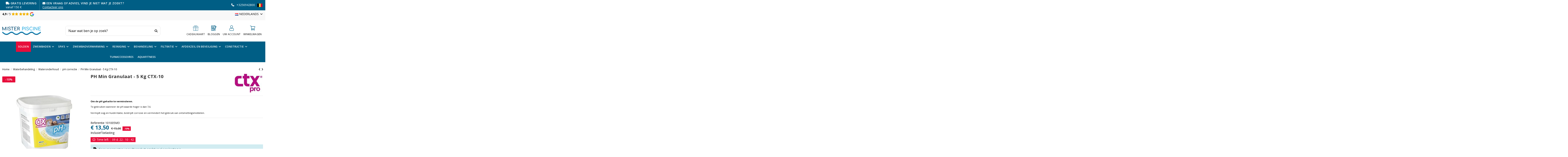

--- FILE ---
content_type: text/html; charset=utf-8
request_url: https://www.mister-piscine.com/nl/ph-correctie/161-ph-min-granulaat-5-kg-ctx-10.html
body_size: 52134
content:
<!doctype html>
<html lang="nl">

<head>
    
        
  <meta charset="utf-8">


  <meta http-equiv="x-ua-compatible" content="ie=edge">



  


  
  



  <title>PH Min Granulaat - 5 Kg CTX-10 - CTX</title>
  
    
  
  
    <script data-keepinline="true">
    var cdcGtmApi = '//www.mister-piscine.com/nl/module/cdc_googletagmanager/async';
    var ajaxShippingEvent = 0;
    var ajaxPaymentEvent = 0;

/* datalayer */
dataLayer = window.dataLayer || [];
    let cdcDatalayer = {"event":"view_item","pageCategory":"product","ecommerce":{"currency":"EUR","value":"11.16","items":[{"item_id":"161","item_name":"PH Min Granulaat - 5 Kg CTX-10","item_reference":"101005M3","item_brand":"CTX","item_category":"Waterbehandeling","item_category2":"Wateronderhoud","item_category3":"pH correctie","price":"11.16","price_tax_exc":"11.16","price_tax_inc":"13.5","quantity":1,"google_business_vertical":"retail"}]},"google_tag_params":{"ecomm_pagetype":"product","ecomm_prodid":"161","ecomm_totalvalue":13.5,"ecomm_totalvalue_tax_exc":11.16,"ecomm_category":"pH correctie"},"userLogged":0,"userId":"guest_516562"};
    dataLayer.push(cdcDatalayer);

/* call to GTM Tag */
(function(w,d,s,l,i){w[l]=w[l]||[];w[l].push({'gtm.start':
new Date().getTime(),event:'gtm.js'});var f=d.getElementsByTagName(s)[0],
j=d.createElement(s),dl=l!='dataLayer'?'&l='+l:'';j.async=true;j.src=
'https://www.googletagmanager.com/gtm.js?id='+i+dl;f.parentNode.insertBefore(j,f);
})(window,document,'script','dataLayer','GTM-WS6XMQVW');

/* async call to avoid cache system for dynamic data */
dataLayer.push({
  'event': 'datalayer_ready'
});
</script>
  
  <meta name="description" content="PH Min Granulaat - 5 Kg CTX-10 CTX. Om de pH-gehalte te verminderen. Te gebruiken wanneer de pH-waarde hoger is dan 7,6. Vermijdt oog-en">
  <meta name="keywords" content="granulaat, wateroppervlak, verdelen, waarde, gelijkmatig, over, afwezigheid, zwemmers, lossen, gebruik, huidirritatie">
    
      <link rel="canonical" href="https://www.mister-piscine.com/nl/ph-correctie/161-ph-min-granulaat-5-kg-ctx-10.html">    

  
          <link rel="alternate" href="https://www.mister-piscine.com/fr/correcteur-de-ph/161-ph-moins-granules-5-kg-ctx-10.html" hreflang="fr">
            <link rel="alternate" href="https://www.mister-piscine.com/fr/correcteur-de-ph/161-ph-moins-granules-5-kg-ctx-10.html" hreflang="x-default">
                <link rel="alternate" href="https://www.mister-piscine.com/nl/ph-correctie/161-ph-min-granulaat-5-kg-ctx-10.html" hreflang="nl">
            

  
     <script type="application/ld+json">
 {
   "@context": "https://schema.org",
   "@type": "Organization",
   "name" : "Mister Piscine",
   "url" : "https://www.mister-piscine.com/nl/"
       ,"logo": {
       "@type": "ImageObject",
       "url":"https://www.mister-piscine.com/img/logo-1742377177.jpg"
     }
    }
</script>

<script type="application/ld+json">
  {
    "@context": "https://schema.org",
    "@type": "WebPage",
    "isPartOf": {
      "@type": "WebSite",
      "url":  "https://www.mister-piscine.com/nl/",
      "name": "Mister Piscine"
    },
    "name": "PH Min Granulaat - 5 Kg CTX-10 - CTX",
    "url":  "https://www.mister-piscine.com/nl/ph-correctie/161-ph-min-granulaat-5-kg-ctx-10.html"
  }
</script>


  <script type="application/ld+json">
    {
      "@context": "https://schema.org",
      "@type": "BreadcrumbList",
      "itemListElement": [
                  {
            "@type": "ListItem",
            "position": 1,
            "name": "Home",
            "item": "https://www.mister-piscine.com/nl/"
          },              {
            "@type": "ListItem",
            "position": 2,
            "name": "Waterbehandeling",
            "item": "https://www.mister-piscine.com/nl/12-waterbehandeling"
          },              {
            "@type": "ListItem",
            "position": 3,
            "name": "Wateronderhoud",
            "item": "https://www.mister-piscine.com/nl/26-wateronderhoud"
          },              {
            "@type": "ListItem",
            "position": 4,
            "name": "pH correctie",
            "item": "https://www.mister-piscine.com/nl/108-ph-correctie"
          },              {
            "@type": "ListItem",
            "position": 5,
            "name": "PH Min Granulaat - 5 Kg CTX-10",
            "item": "https://www.mister-piscine.com/nl/ph-correctie/161-ph-min-granulaat-5-kg-ctx-10.html"
          }          ]
    }
  </script>


  

  
        <script type="application/ld+json">
  {
    "@context": "https://schema.org/",
    "@type": "Product",
    "@id": "#product-snippet-id",
    "name": "PH Min Granulaat - 5 Kg CTX-10",
    "description": "PH Min Granulaat - 5 Kg CTX-10 CTX. Om de pH-gehalte te verminderen. Te gebruiken wanneer de pH-waarde hoger is dan 7,6. Vermijdt oog-en",
    "category": "pH correctie",
    "image" :"https://www.mister-piscine.com/198-home_default/ph-min-granulaat-5-kg-ctx-10.jpg",    "sku": "101005M3",
    "mpn": "101005M3"
        ,
    "brand": {
      "@type": "Brand",
      "name": "CTX"
    }
            ,
    "weight": {
        "@context": "https://schema.org",
        "@type": "QuantitativeValue",
        "value": "5.220000",
        "unitCode": "kg"
    }
        ,
    "offers": {
      "@type": "Offer",
      "priceCurrency": "EUR",
      "name": "PH Min Granulaat - 5 Kg CTX-10",
      "price": "13.5",
      "url": "https://www.mister-piscine.com/nl/ph-correctie/161-ph-min-granulaat-5-kg-ctx-10.html",
      "priceValidUntil": "2026-02-09",
              "image": ["https://www.mister-piscine.com/198-thickbox_default/ph-min-granulaat-5-kg-ctx-10.jpg"],
            "sku": "101005M3",
      "mpn": "101005M3",
                    "availability": "https://schema.org/InStock",
      "seller": {
        "@type": "Organization",
        "name": "Mister Piscine"
      }
    }
      }
</script>


  
    
  



    <meta property="og:type" content="product">
    <meta property="og:url" content="https://www.mister-piscine.com/nl/ph-correctie/161-ph-min-granulaat-5-kg-ctx-10.html">
    <meta property="og:title" content="PH Min Granulaat - 5 Kg CTX-10 - CTX">
    <meta property="og:site_name" content="Mister Piscine">
    <meta property="og:description" content="PH Min Granulaat - 5 Kg CTX-10 CTX. Om de pH-gehalte te verminderen. Te gebruiken wanneer de pH-waarde hoger is dan 7,6. Vermijdt oog-en">
            <meta property="og:image" content="https://www.mister-piscine.com/198-thickbox_default/ph-min-granulaat-5-kg-ctx-10.jpg">
        <meta property="og:image:width" content="1100">
        <meta property="og:image:height" content="1422">
    




      <meta name="viewport" content="width=device-width, initial-scale=1">
  




  <link rel="icon" type="image/vnd.microsoft.icon" href="https://www.mister-piscine.com/img/favicon.ico?1742377251">
  <link rel="shortcut icon" type="image/x-icon" href="https://www.mister-piscine.com/img/favicon.ico?1742377251">
    




    <link rel="stylesheet" href="/modules/ps_checkout/views/css/payments.css?version=8.5.0.1" type="text/css" media="all">
  <link rel="stylesheet" href="https://cdn.jsdelivr.net/npm/@alma/widgets@4.x.x/dist/widgets.min.css" type="text/css" media="all">
  <link rel="stylesheet" href="https://www.mister-piscine.com/themes/warehouse/assets/cache/theme-945d55447.css" type="text/css" media="all">




<link rel="preload" as="font"
      href="https://www.mister-piscine.com/themes/warehouse/assets/css/font-awesome/webfonts/fa-brands-400.woff2"
      type="font/woff2" crossorigin="anonymous">

<link rel="preload" as="font"
      href="https://www.mister-piscine.com/themes/warehouse/assets/css/font-awesome/webfonts/fa-regular-400.woff2"
      type="font/woff2" crossorigin="anonymous">

<link rel="preload" as="font"
      href="https://www.mister-piscine.com/themes/warehouse/assets/css/font-awesome/webfonts/fa-solid-900.woff2"
      type="font/woff2" crossorigin="anonymous">

<link rel="preload" as="font"
      href="https://www.mister-piscine.com/themes/warehouse/assets/css/font-awesome/webfonts/fa-brands-400.woff2"
      type="font/woff2" crossorigin="anonymous">


<link  rel="preload stylesheet"  as="style" href="https://www.mister-piscine.com/themes/warehouse/assets/css/font-awesome/css/font-awesome-preload.css"
       type="text/css" crossorigin="anonymous">





  

  <script>
        var comment_tab = "3";
        var elementorFrontendConfig = {"isEditMode":"","stretchedSectionContainer":"","instagramToken":false,"is_rtl":false,"ajax_csfr_token_url":"https:\/\/www.mister-piscine.com\/nl\/module\/iqitelementor\/Actions?process=handleCsfrToken&ajax=1"};
        var iqitTheme = {"rm_sticky":"0","rm_breakpoint":0,"op_preloader":"0","cart_style":"floating","cart_confirmation":"modal","h_layout":"2","f_fixed":"","f_layout":"1","h_absolute":"0","h_sticky":"menu","hw_width":"inherit","mm_content":"accordion","hm_submenu_width":"fullwidth-background","h_search_type":"full","pl_lazyload":true,"pl_infinity":false,"pl_rollover":true,"pl_crsl_autoplay":false,"pl_slider_ld":5,"pl_slider_d":4,"pl_slider_t":4,"pl_slider_p":2,"pp_thumbs":"bottom","pp_zoom":"inner","pp_image_layout":"carousel","pp_tabs":"tabha","pl_grid_qty":false};
        var iqitcountdown_days = "d.";
        var iqitextendedproduct = {"speed":"70","hook":"modal"};
        var iqitfdc_from = 0;
        var iqitmegamenu = {"sticky":"false","containerSelector":"#wrapper > .container"};
        var isVersionGreaterOrEqualTo177 = 1;
        var jolisearch = {"amb_joli_search_action":"https:\/\/www.mister-piscine.com\/nl\/module\/ambjolisearch\/jolisearch","amb_joli_search_link":"https:\/\/www.mister-piscine.com\/nl\/module\/ambjolisearch\/jolisearch","amb_joli_search_controller":"jolisearch","blocksearch_type":"top","show_cat_desc":0,"ga_acc":0,"id_lang":2,"url_rewriting":true,"use_autocomplete":2,"minwordlen":3,"l_products":"Producten","l_manufacturers":"fabrikanten","l_suppliers":"Suppliers","l_categories":"Categorie\u00ebn","l_no_results_found":"geen resultaten gevonden","l_more_results":"Meer resultaten &quot;","ENT_QUOTES":3,"jolisearch_position":{"my":"center top","at":"center bottom","collision":"fit none"},"classes":"ps17 centered-list","display_manufacturer":"","display_supplier":"","display_category":"","use_mobile_ux":"","mobile_media_breakpoint":"576","mobile_opening_selector":"","show_add_to_cart_button":"","add_to_cart_button_style":1,"show_features":"1","feature_ids":[],"show_feature_values_only":true,"show_price":"1","theme":"finder"};
        var lgcomments_products_default_display = "5";
        var lgcomments_products_extra_display = "10";
        var linkLoyaltyAjax = "https:\/\/www.mister-piscine.com\/nl\/module\/totloyaltyadvanced\/ajaxloyaltypoints";
        var module_dir = "\/modules\/lgcomments\/";
        var mollieSubAjaxUrl = "https:\/\/www.mister-piscine.com\/nl\/module\/mollie\/ajax";
        var prestashop = {"cart":{"products":[],"totals":{"total":{"type":"total","label":"Totaal","amount":0,"value":"\u20ac\u00a00,00"},"total_including_tax":{"type":"total","label":"Totaal (incl. btw)","amount":0,"value":"\u20ac\u00a00,00"},"total_excluding_tax":{"type":"total","label":"Totaal (excl. btw)","amount":0,"value":"\u20ac\u00a00,00"}},"subtotals":{"products":{"type":"products","label":"Subtotaal","amount":0,"value":"\u20ac\u00a00,00"},"discounts":null,"shipping":{"type":"shipping","label":"Verzending","amount":0,"value":""},"tax":{"type":"tax","label":"inclusief BTW","amount":0,"value":"\u20ac\u00a00,00"}},"products_count":0,"summary_string":"0 artikelen","vouchers":{"allowed":1,"added":[]},"discounts":[],"minimalPurchase":0,"minimalPurchaseRequired":""},"currency":{"id":1,"name":"Euro","iso_code":"EUR","iso_code_num":"978","sign":"\u20ac"},"customer":{"lastname":null,"firstname":null,"email":null,"birthday":null,"newsletter":null,"newsletter_date_add":null,"optin":null,"website":null,"company":null,"siret":null,"ape":null,"is_logged":false,"gender":{"type":null,"name":null},"addresses":[]},"country":{"id_zone":"9","id_currency":"0","call_prefix":"32","iso_code":"BE","active":"1","contains_states":"0","need_identification_number":"0","need_zip_code":"1","zip_code_format":"NNNN","display_tax_label":"1","name":"Belgium","id":3},"language":{"name":"Nederlands (Dutch)","iso_code":"nl","locale":"nl-NL","language_code":"nl-nl","active":"1","is_rtl":"0","date_format_lite":"d-m-Y","date_format_full":"d-m-Y H:i:s","id":2},"page":{"title":"","canonical":"https:\/\/www.mister-piscine.com\/nl\/ph-correctie\/161-ph-min-granulaat-5-kg-ctx-10.html","meta":{"title":"PH Min Granulaat - 5 Kg CTX-10 - CTX","description":"PH Min Granulaat - 5 Kg CTX-10 CTX. Om de pH-gehalte te verminderen. Te gebruiken wanneer de pH-waarde hoger is dan 7,6. Vermijdt oog-en","keywords":"granulaat, wateroppervlak, verdelen, waarde, gelijkmatig, over, afwezigheid, zwemmers, lossen, gebruik, huidirritatie","robots":"index"},"page_name":"product","body_classes":{"lang-nl":true,"lang-rtl":false,"country-BE":true,"currency-EUR":true,"layout-full-width":true,"page-product":true,"tax-display-enabled":true,"page-customer-account":false,"product-id-161":true,"product-PH Min Granulaat - 5 Kg CTX-10":true,"product-id-category-108":true,"product-id-manufacturer-5":true,"product-id-supplier-3":true,"product-available-for-order":true},"admin_notifications":[],"password-policy":{"feedbacks":{"0":"Erg zwak","1":"Zwak","2":"gemiddeld","3":"Sterk","4":"Erg sterk","Straight rows of keys are easy to guess":"Rechte rijen toetsen zijn gemakkelijk te raden","Short keyboard patterns are easy to guess":"Korte toetsenbordpatronen zijn gemakkelijk te raden","Use a longer keyboard pattern with more turns":"Gebruik een langer toetsenbordpatroon met meer beurten","Repeats like \"aaa\" are easy to guess":"Herhalingen zoals \"aaa\" zijn gemakkelijk te raden","Repeats like \"abcabcabc\" are only slightly harder to guess than \"abc\"":"Herhalingen zoals \"abcabcabc\" zijn slechts iets moeilijker te raden dan \"abc\"","Sequences like abc or 6543 are easy to guess":"Reeksen zoals \"abc\" of \"6543\" zijn gemakkelijk te raden","Recent years are easy to guess":"Recente jaren zijn gemakkelijk te raden","Dates are often easy to guess":"Datums zijn vaak gemakkelijk te raden","This is a top-10 common password":"Dit is een top-10 veelgebruikt wachtwoord","This is a top-100 common password":"Dit is een top-100 veelgebruikt wachtwoord","This is a very common password":"Dit is een veelgebruikt wachtwoord","This is similar to a commonly used password":"Dit is vergelijkbaar met een veelgebruikt wachtwoord","A word by itself is easy to guess":"Een woord op zich is gemakkelijk te raden","Names and surnames by themselves are easy to guess":"Namen en achternamen zijn op zichzelf gemakkelijk te raden","Common names and surnames are easy to guess":"Veelvoorkomende namen en achternamen zijn gemakkelijk te raden","Use a few words, avoid common phrases":"Gebruik een paar woorden, vermijd veelvoorkomende zinnen","No need for symbols, digits, or uppercase letters":"Geen symbolen, cijfers of hoofdletters nodig","Avoid repeated words and characters":"Vermijd herhaalde woorden en tekens","Avoid sequences":"Vermijd reeksen","Avoid recent years":"Vermijd recente jaren","Avoid years that are associated with you":"Vermijd jaren die aan jou zijn gekoppeld","Avoid dates and years that are associated with you":"Vermijd datums en jaren die aan jou zijn gekoppeld","Capitalization doesn't help very much":"Hoofdletters helpen niet veel","All-uppercase is almost as easy to guess as all-lowercase":"Geheel in hoofdletters is bijna net zo gemakkelijk te raden als geheel in kleine letters","Reversed words aren't much harder to guess":"Omgekeerde woorden zijn niet veel moeilijker te raden","Predictable substitutions like '@' instead of 'a' don't help very much":"Voorspelbare vervangingen zoals \"@\" in plaats van \"a\" helpen niet erg","Add another word or two. Uncommon words are better.":"Voeg nog een of twee woorden toe. Ongewone woorden zijn beter."}}},"shop":{"name":"Mister Piscine","logo":"https:\/\/www.mister-piscine.com\/img\/logo-1742377177.jpg","stores_icon":"https:\/\/www.mister-piscine.com\/img\/logo_stores.png","favicon":"https:\/\/www.mister-piscine.com\/img\/favicon.ico"},"core_js_public_path":"\/themes\/","urls":{"base_url":"https:\/\/www.mister-piscine.com\/","current_url":"https:\/\/www.mister-piscine.com\/nl\/ph-correctie\/161-ph-min-granulaat-5-kg-ctx-10.html","shop_domain_url":"https:\/\/www.mister-piscine.com","img_ps_url":"https:\/\/www.mister-piscine.com\/img\/","img_cat_url":"https:\/\/www.mister-piscine.com\/img\/c\/","img_lang_url":"https:\/\/www.mister-piscine.com\/img\/l\/","img_prod_url":"https:\/\/www.mister-piscine.com\/img\/p\/","img_manu_url":"https:\/\/www.mister-piscine.com\/img\/m\/","img_sup_url":"https:\/\/www.mister-piscine.com\/img\/su\/","img_ship_url":"https:\/\/www.mister-piscine.com\/img\/s\/","img_store_url":"https:\/\/www.mister-piscine.com\/img\/st\/","img_col_url":"https:\/\/www.mister-piscine.com\/img\/co\/","img_url":"https:\/\/www.mister-piscine.com\/themes\/warehouse\/assets\/img\/","css_url":"https:\/\/www.mister-piscine.com\/themes\/warehouse\/assets\/css\/","js_url":"https:\/\/www.mister-piscine.com\/themes\/warehouse\/assets\/js\/","pic_url":"https:\/\/www.mister-piscine.com\/upload\/","theme_assets":"https:\/\/www.mister-piscine.com\/themes\/warehouse\/assets\/","theme_dir":"https:\/\/www.mister-piscine.com\/themes\/warehouse\/","pages":{"address":"https:\/\/www.mister-piscine.com\/nl\/adres","addresses":"https:\/\/www.mister-piscine.com\/nl\/adressen","authentication":"https:\/\/www.mister-piscine.com\/nl\/aanmelden","manufacturer":"https:\/\/www.mister-piscine.com\/nl\/merken","cart":"https:\/\/www.mister-piscine.com\/nl\/winkelmandje","category":"https:\/\/www.mister-piscine.com\/nl\/index.php?controller=category","cms":"https:\/\/www.mister-piscine.com\/nl\/index.php?controller=cms","contact":"https:\/\/www.mister-piscine.com\/nl\/contact-opnemen","discount":"https:\/\/www.mister-piscine.com\/nl\/korting","guest_tracking":"https:\/\/www.mister-piscine.com\/nl\/bestelling-volgen-als-gast","history":"https:\/\/www.mister-piscine.com\/nl\/besteloverzicht","identity":"https:\/\/www.mister-piscine.com\/nl\/identiteit","index":"https:\/\/www.mister-piscine.com\/nl\/","my_account":"https:\/\/www.mister-piscine.com\/nl\/mijn-account","order_confirmation":"https:\/\/www.mister-piscine.com\/nl\/order-bevestiging","order_detail":"https:\/\/www.mister-piscine.com\/nl\/index.php?controller=order-detail","order_follow":"https:\/\/www.mister-piscine.com\/nl\/bestelling-volgen","order":"https:\/\/www.mister-piscine.com\/nl\/bestelling","order_return":"https:\/\/www.mister-piscine.com\/nl\/index.php?controller=order-return","order_slip":"https:\/\/www.mister-piscine.com\/nl\/bestel-bon","pagenotfound":"https:\/\/www.mister-piscine.com\/nl\/pagina-niet-gevonden","password":"https:\/\/www.mister-piscine.com\/nl\/wachtwoord-opvragen","pdf_invoice":"https:\/\/www.mister-piscine.com\/nl\/index.php?controller=pdf-invoice","pdf_order_return":"https:\/\/www.mister-piscine.com\/nl\/index.php?controller=pdf-order-return","pdf_order_slip":"https:\/\/www.mister-piscine.com\/nl\/index.php?controller=pdf-order-slip","prices_drop":"https:\/\/www.mister-piscine.com\/nl\/aanbiedingen","product":"https:\/\/www.mister-piscine.com\/nl\/index.php?controller=product","registration":"https:\/\/www.mister-piscine.com\/nl\/index.php?controller=registration","search":"https:\/\/www.mister-piscine.com\/nl\/zoeken","sitemap":"https:\/\/www.mister-piscine.com\/nl\/sitemap","stores":"https:\/\/www.mister-piscine.com\/nl\/winkels","supplier":"https:\/\/www.mister-piscine.com\/nl\/leverancier","new_products":"https:\/\/www.mister-piscine.com\/nl\/nieuwe-producten","brands":"https:\/\/www.mister-piscine.com\/nl\/merken","register":"https:\/\/www.mister-piscine.com\/nl\/index.php?controller=registration","order_login":"https:\/\/www.mister-piscine.com\/nl\/bestelling?login=1"},"alternative_langs":{"fr":"https:\/\/www.mister-piscine.com\/fr\/correcteur-de-ph\/161-ph-moins-granules-5-kg-ctx-10.html","nl-nl":"https:\/\/www.mister-piscine.com\/nl\/ph-correctie\/161-ph-min-granulaat-5-kg-ctx-10.html"},"actions":{"logout":"https:\/\/www.mister-piscine.com\/nl\/?mylogout="},"no_picture_image":{"bySize":{"small_default":{"url":"https:\/\/www.mister-piscine.com\/img\/p\/nl-default-small_default.jpg","width":98,"height":127},"cart_default":{"url":"https:\/\/www.mister-piscine.com\/img\/p\/nl-default-cart_default.jpg","width":125,"height":162},"home_default":{"url":"https:\/\/www.mister-piscine.com\/img\/p\/nl-default-home_default.jpg","width":236,"height":305},"large_default":{"url":"https:\/\/www.mister-piscine.com\/img\/p\/nl-default-large_default.jpg","width":381,"height":492},"medium_default":{"url":"https:\/\/www.mister-piscine.com\/img\/p\/nl-default-medium_default.jpg","width":452,"height":584},"thickbox_default":{"url":"https:\/\/www.mister-piscine.com\/img\/p\/nl-default-thickbox_default.jpg","width":1100,"height":1422}},"small":{"url":"https:\/\/www.mister-piscine.com\/img\/p\/nl-default-small_default.jpg","width":98,"height":127},"medium":{"url":"https:\/\/www.mister-piscine.com\/img\/p\/nl-default-large_default.jpg","width":381,"height":492},"large":{"url":"https:\/\/www.mister-piscine.com\/img\/p\/nl-default-thickbox_default.jpg","width":1100,"height":1422},"legend":""}},"configuration":{"display_taxes_label":true,"display_prices_tax_incl":true,"is_catalog":false,"show_prices":true,"opt_in":{"partner":false},"quantity_discount":{"type":"discount","label":"Eenheidskorting"},"voucher_enabled":1,"return_enabled":1},"field_required":[],"breadcrumb":{"links":[{"title":"Home","url":"https:\/\/www.mister-piscine.com\/nl\/"},{"title":"Waterbehandeling","url":"https:\/\/www.mister-piscine.com\/nl\/12-waterbehandeling"},{"title":"Wateronderhoud","url":"https:\/\/www.mister-piscine.com\/nl\/26-wateronderhoud"},{"title":"pH correctie","url":"https:\/\/www.mister-piscine.com\/nl\/108-ph-correctie"},{"title":"PH Min Granulaat - 5 Kg CTX-10","url":"https:\/\/www.mister-piscine.com\/nl\/ph-correctie\/161-ph-min-granulaat-5-kg-ctx-10.html"}],"count":5},"link":{"protocol_link":"https:\/\/","protocol_content":"https:\/\/"},"time":1769305749,"static_token":"fa66fe1711547a54a352d0ea1b88f2bd","token":"ae0af1465f6ae4231ecfc56e1f93d00d","debug":false};
        var prestashopFacebookAjaxController = "https:\/\/www.mister-piscine.com\/nl\/module\/ps_facebook\/Ajax";
        var ps_checkoutApplePayUrl = "https:\/\/www.mister-piscine.com\/nl\/module\/ps_checkout\/applepay";
        var ps_checkoutAutoRenderDisabled = false;
        var ps_checkoutCancelUrl = "https:\/\/www.mister-piscine.com\/nl\/module\/ps_checkout\/cancel";
        var ps_checkoutCardBrands = ["MASTERCARD","VISA","AMEX"];
        var ps_checkoutCardFundingSourceImg = "\/modules\/ps_checkout\/views\/img\/payment-cards.png";
        var ps_checkoutCardLogos = {"AMEX":"\/modules\/ps_checkout\/views\/img\/amex.svg","CB_NATIONALE":"\/modules\/ps_checkout\/views\/img\/cb.svg","DINERS":"\/modules\/ps_checkout\/views\/img\/diners.svg","DISCOVER":"\/modules\/ps_checkout\/views\/img\/discover.svg","JCB":"\/modules\/ps_checkout\/views\/img\/jcb.svg","MAESTRO":"\/modules\/ps_checkout\/views\/img\/maestro.svg","MASTERCARD":"\/modules\/ps_checkout\/views\/img\/mastercard.svg","UNIONPAY":"\/modules\/ps_checkout\/views\/img\/unionpay.svg","VISA":"\/modules\/ps_checkout\/views\/img\/visa.svg"};
        var ps_checkoutCartProductCount = 0;
        var ps_checkoutCheckUrl = "https:\/\/www.mister-piscine.com\/nl\/module\/ps_checkout\/check";
        var ps_checkoutCheckoutTranslations = {"checkout.go.back.label":"Afrekenen","checkout.go.back.link.title":"Ga terug naar Checkout","checkout.card.payment":"Kaartbetaling","checkout.page.heading":"Besteloverzicht","checkout.cart.empty":"Uw winkelwagen is leeg.","checkout.page.subheading.card":"Kaart","checkout.page.subheading.paypal":"PayPal","checkout.payment.by.card":"U hebt ervoor gekozen om met de kaart te betalen.","checkout.payment.by.paypal":"U hebt ervoor gekozen om met PayPal te betalen.","checkout.order.summary":"Hier vindt u een kort overzicht van uw bestelling:","checkout.order.amount.total":"Het totaalbedrag van uw bestelling is","checkout.order.included.tax":"(Incl. BTW)","checkout.order.confirm.label":"Klik op \"Ik bevestig mijn bestelling\" om uw bestelling te bevestigen.","checkout.payment.token.delete.modal.header":"Deze betaalmethode verwijderen?","checkout.payment.token.delete.modal.content":"De volgende betaalmethode wordt van uw account verwijderd:","checkout.payment.token.delete.modal.confirm-button":"Betaalmethode verwijderen","checkout.payment.loader.processing-request":"Even geduld alstublieft, we verwerken uw verzoek","checkout.payment.others.link.label":"Andere betaalmethoden activeren","checkout.payment.others.confirm.button.label":"Ik bevestig mijn bestelling","checkout.form.error.label":"Er is een fout opgetreden tijdens het betalen. Probeer het opnieuw, of neem contact op met de helpdesk.","loader-component.label.header":"Bedankt voor uw aankoop!","loader-component.label.body":"Even geduld, we zijn uw betaling aan het verwerken","loader-component.label.body.longer":"Dit duurt langer dan verwacht. Even geduld alstublieft\u2026","payment-method-logos.title":"100% veilige betalingen","express-button.cart.separator":"of","express-button.checkout.express-checkout":"Gebruik Fast checkout","ok":"Ok","cancel":"Annuleren","paypal.hosted-fields.label.card-name":"Naam van de Kaarthouder","paypal.hosted-fields.placeholder.card-name":"Naam van de Kaarthouder","paypal.hosted-fields.label.card-number":"Kaartnummer","paypal.hosted-fields.placeholder.card-number":"Kaartnummer","paypal.hosted-fields.label.expiration-date":"Vervaldatum","paypal.hosted-fields.placeholder.expiration-date":"MM\/YY","paypal.hosted-fields.label.cvv":"CVC","paypal.hosted-fields.placeholder.cvv":"XXX","error.paypal-sdk":"Geen PayPal Javascript SDK-instantie","error.google-pay-sdk":"Geen Google Pay Javascript SDK-instantie","error.apple-pay-sdk":"Geen Apple Pay Javascript SDK-instantie","error.google-pay.transaction-info":"Er is een fout opgetreden bij het ophalen van de Google Pay-transactiegegevens","error.apple-pay.payment-request":"Er is een fout opgetreden bij het ophalen van het Apple Pay-betalingsverzoek","error.paypal-sdk.contingency.cancel":"Verificatie door kaarthouder geannuleerd, kies een andere betaalmethode of probeer het opnieuw.","error.paypal-sdk.contingency.error":"Er is een fout opgetreden bij de verificatie van de kaarthouder, kies een andere betaalmethode of probeer het opnieuw.","error.paypal-sdk.contingency.failure":"Verificatie van kaarthouder is mislukt, kies een andere betaalmethode of probeer het opnieuw.","error.paypal-sdk.contingency.unknown":"De verificatie van kaarthouder kan niet worden gecontroleerd, kies een andere betaalmethode of probeer het opnieuw.","APPLE_PAY_MERCHANT_SESSION_VALIDATION_ERROR":"We kunnen je Apple Pay-betaling momenteel niet verwerken. Dit kan komen door een probleem met het verifi\u00ebren van de betalingsinstellingen voor deze website. Probeer het later opnieuw of kies een andere betaalmethode.","APPROVE_APPLE_PAY_VALIDATION_ERROR":"We hebben een probleem ondervonden bij het verwerken van je Apple Pay-betaling. Controleer je bestelgegevens en probeer het opnieuw, of gebruik een andere betaalmethode."};
        var ps_checkoutCheckoutUrl = "https:\/\/www.mister-piscine.com\/nl\/bestelling";
        var ps_checkoutConfirmUrl = "https:\/\/www.mister-piscine.com\/nl\/order-bevestiging";
        var ps_checkoutCreateUrl = "https:\/\/www.mister-piscine.com\/nl\/module\/ps_checkout\/create";
        var ps_checkoutCustomMarks = [];
        var ps_checkoutExpressCheckoutCartEnabled = false;
        var ps_checkoutExpressCheckoutOrderEnabled = false;
        var ps_checkoutExpressCheckoutProductEnabled = false;
        var ps_checkoutExpressCheckoutSelected = false;
        var ps_checkoutExpressCheckoutUrl = "https:\/\/www.mister-piscine.com\/nl\/module\/ps_checkout\/ExpressCheckout";
        var ps_checkoutFundingSource = "paypal";
        var ps_checkoutFundingSourcesSorted = ["paylater","paypal","card","eps","mybank","p24","blik"];
        var ps_checkoutGooglePayUrl = "https:\/\/www.mister-piscine.com\/nl\/module\/ps_checkout\/googlepay";
        var ps_checkoutHostedFieldsContingencies = "SCA_WHEN_REQUIRED";
        var ps_checkoutHostedFieldsEnabled = true;
        var ps_checkoutIconsPath = "\/modules\/ps_checkout\/views\/img\/icons\/";
        var ps_checkoutLoaderImage = "\/modules\/ps_checkout\/views\/img\/loader.svg";
        var ps_checkoutPartnerAttributionId = "PrestaShop_Cart_PSXO_PSDownload";
        var ps_checkoutPayLaterCartPageButtonEnabled = false;
        var ps_checkoutPayLaterCategoryPageBannerEnabled = false;
        var ps_checkoutPayLaterHomePageBannerEnabled = false;
        var ps_checkoutPayLaterOrderPageBannerEnabled = false;
        var ps_checkoutPayLaterOrderPageButtonEnabled = false;
        var ps_checkoutPayLaterOrderPageMessageEnabled = false;
        var ps_checkoutPayLaterProductPageBannerEnabled = false;
        var ps_checkoutPayLaterProductPageButtonEnabled = false;
        var ps_checkoutPayLaterProductPageMessageEnabled = false;
        var ps_checkoutPayPalButtonConfiguration = "";
        var ps_checkoutPayPalEnvironment = "LIVE";
        var ps_checkoutPayPalOrderId = "";
        var ps_checkoutPayPalSdkConfig = {"clientId":"AXjYFXWyb4xJCErTUDiFkzL0Ulnn-bMm4fal4G-1nQXQ1ZQxp06fOuE7naKUXGkq2TZpYSiI9xXbs4eo","merchantId":"MC7ZZC836R8SJ","currency":"EUR","intent":"capture","commit":"false","vault":"false","integrationDate":"2024-04-01","dataPartnerAttributionId":"PrestaShop_Cart_PSXO_PSDownload","dataCspNonce":"","dataEnable3ds":"true","disableFunding":"bancontact,ideal","enableFunding":"paylater","components":"marks,funding-eligibility"};
        var ps_checkoutPayWithTranslations = {"paylater":"Betalen in termijnen met PayPal Pay Later","paypal":"Betalen met PayPal","card":"Pay by Card - 100% secure payments","eps":"Pay by EPS","mybank":"Pay by MyBank","p24":"Pay by Przelewy24","blik":"Pay by BLIK"};
        var ps_checkoutPaymentMethodLogosTitleImg = "\/modules\/ps_checkout\/views\/img\/icons\/lock_checkout.svg";
        var ps_checkoutPaymentUrl = "https:\/\/www.mister-piscine.com\/nl\/module\/ps_checkout\/payment";
        var ps_checkoutRenderPaymentMethodLogos = true;
        var ps_checkoutValidateUrl = "https:\/\/www.mister-piscine.com\/nl\/module\/ps_checkout\/validate";
        var ps_checkoutVaultUrl = "https:\/\/www.mister-piscine.com\/nl\/module\/ps_checkout\/vault";
        var ps_checkoutVersion = "8.5.0.1";
        var psemailsubscription_subscription = "https:\/\/www.mister-piscine.com\/nl\/module\/ps_emailsubscription\/subscription";
        var review_controller_link = "https:\/\/www.mister-piscine.com\/nl\/avis-clients";
        var review_controller_name = "avis-clients";
        var send_successfull_msg = "De beoordeling is correct verzonden.";
        var sliderblocks = 4;
        var star_color = "yellow";
        var star_style = "plain";
      </script>



  


    
            <meta property="product:pretax_price:amount" content="11.157025">
        <meta property="product:pretax_price:currency" content="EUR">
        <meta property="product:price:amount" content="13.5">
        <meta property="product:price:currency" content="EUR">
                <meta property="product:weight:value" content="5.220000">
        <meta property="product:weight:units" content="kg">
    
    

     <meta name="google-site-verification" content="LxrgHPjDPTSHGBRkf2JSSQpzbzps_IK0oI6ZFH0aW8I" />
<meta name="msvalidate.01" content="4657E1646828836AC469B395E1A79C32" /> </head>

<body id="product" class="lang-nl country-be currency-eur layout-full-width page-product tax-display-enabled product-id-161 product-ph-min-granulaat-5-kg-ctx-10 product-id-category-108 product-id-manufacturer-5 product-id-supplier-3 product-available-for-order body-desktop-header-style-w-2">


    




    <!-- Google Tag Manager (noscript) -->
<noscript><iframe src="https://www.googletagmanager.com/ns.html?id=GTM-WS6XMQVW"
height="0" width="0" style="display:none;visibility:hidden"></iframe></noscript>
<!-- End Google Tag Manager (noscript) -->



<main id="main-page-content"  >
    
            

    <header id="header" class="desktop-header-style-w-2">
        
            
  <div class="header-banner">
    

            <div class="elementor-displayBanner">
            		<style class="elementor-frontend-stylesheet">.elementor-element.elementor-element-3if3x2f{background-color:#005e85;}</style>
				<div class="elementor">
											                        <div class="elementor-section elementor-element elementor-element-3if3x2f elementor-top-section elementor-section-stretched elementor-section-full_width elementor-section-height-default elementor-section-height-default outside-banner" data-element_type="section">
                            
                           

                            <div class="elementor-container  elementor-column-gap-default      "
                                                                >
                                <div class="elementor-row  ">
                                                                
                            		<div class="elementor-column elementor-element elementor-element-algqb9z elementor-col-100 elementor-top-column" data-element_type="column">
			<div class="elementor-column-wrap elementor-element-populated">
				<div class="elementor-widget-wrap">
		        <div class="elementor-widget elementor-element elementor-element-li2dmsl elementor-widget-html" data-element_type="html">
                <div class="elementor-widget-container">
            <div class="top-banner">
    <div class="top-banner__left-content">
        <div class="top-banner__msg">
            <div class="top-banner__msg-top">
                <i class="fa fa-truck"></i> Gratis levering
            </div>
            <div class="top-banner__msg-bottom">
                vanaf 150 €
            </div>
        </div>
        <div class="top-banner__msg">
            <div class="top-banner__msg-top">
                <i class="fa fa-envelope"></i> Een vraag of advies, VIND JE NIET WAT JE ZOEKT?
            </div>
            <div class="top-banner__msg-bottom">
                <a href="/nl/contact-opnemen"><span style="text-decoration: underline;">Contacteer ons</span></a>
            </div>
        </div>
    </div>
    <div class="top-banner__right-content">
        <div class="top-banner__contact-mobile">
            <a href="tel:+3256942800"><i class="fa fa-phone"></i> <span>+3256942800</span> <img
                    src="/img/cms/flag-belgium.svg" alt=""></a>
           
        </div>
    </div>
</div>        </div>
                </div>
        				</div>
			</div>
		</div>
		                             
                                                            </div>
                                
                                                            </div>
                        </div>
                							</div>
		
        </div>
    



  </div>




            <nav class="header-nav">
        <div class="container">
    
        <div class="row justify-content-between">
            <div class="col col-auto col-md left-nav">
                                

                   	<p><span style="color: #000000;"><strong>4,9</strong> / 5 <i class="fa-solid fa-star fa" style="color: #f4b400;"></i><i class="fa-solid fa-star fa" style="color: #f4b400;"></i>
    <i class="fa-solid fa-star fa" style="color: #f4b400;"></i><i class="fa-solid fa-star fa" style="color: #f4b400;"></i><i class="fa-solid fa-star fa" style="color: #f4b400;"></i>
      
     <img class="logo1 img-fluid" src="/img/cms/Google__G__Logo.png" alt="Google__G__Logo.png" width="20" height="27" /></span></p>                
            
            </div>
            <div class="col col-auto center-nav text-center">
                
             </div>
            <div class="col col-auto col-md right-nav text-right">
                

<div id="language_selector" class="d-inline-block">
    <div class="language-selector-wrapper d-inline-block">
        <div class="language-selector dropdown js-dropdown">
            <a class="expand-more" data-bs-toggle="dropdown" data-iso-code="nl"><img width="16" height="11" src="https://www.mister-piscine.com/img/l/2.jpg" alt="Nederlands" class="img-fluid lang-flag" /> Nederlands <i class="fa fa-angle-down fa-fw" aria-hidden="true"></i></a>
            <div class="dropdown-menu">
                <ul>
                                            <li >
                            <a href="https://www.mister-piscine.com/fr/correcteur-de-ph/161-ph-moins-granules-5-kg-ctx-10.html" rel="alternate" hreflang="fr"
                               class="dropdown-item"><img width="16" height="11" src="https://www.mister-piscine.com/img/l/1.jpg" alt="Français" class="img-fluid lang-flag"  data-iso-code="fr"/> Français</a>
                        </li>
                                            <li  class="current" >
                            <a href="https://www.mister-piscine.com/nl/ph-correctie/161-ph-min-granulaat-5-kg-ctx-10.html" rel="alternate" hreflang="nl"
                               class="dropdown-item"><img width="16" height="11" src="https://www.mister-piscine.com/img/l/2.jpg" alt="Nederlands" class="img-fluid lang-flag"  data-iso-code="nl"/> Nederlands</a>
                        </li>
                                    </ul>
            </div>
        </div>
    </div>
</div>

             
             </div>
        </div>

                        </div>
            </nav>
        



<div id="desktop-header" class="desktop-header-style-2">
    
            
<div class="header-top">
    <div id="desktop-header-container" class="container">
        <div class="row align-items-center">
                            <div class="col col-auto col-header-left">
                    <div id="desktop_logo">
                        
  <a href="https://www.mister-piscine.com/nl/">
    <img class="logo img-fluid"
         src="https://www.mister-piscine.com/img/logo-1742377177.jpg"
                  alt="Mister Piscine"
         width="696"
         height="150"
    >
  </a>

                    </div>
                    
                </div>
                <div class="col col-header-center">
                                        <!-- Block search module TOP -->

<!-- Block search module TOP -->
<div id="search_widget" class="search-widget" data-search-controller-url="https://www.mister-piscine.com/nl/zoeken">
    <form method="get" action="https://www.mister-piscine.com/nl/zoeken">
        <div class="input-group">
            <input type="text" name="s" value="" data-all-text="Show all results"
                   data-blog-text="Blog post"
                   data-product-text="Product"
                   data-brands-text="Merk"
                   autocomplete="off" autocorrect="off" autocapitalize="off" spellcheck="false"
                   placeholder="Naar wat ben je op zoek?" class="form-control form-search-control" />
            <button type="submit" class="search-btn" aria-label="Naar wat ben je op zoek?">
                <i class="fa fa-search"></i>
            </button>
        </div>
    </form>
</div>
<!-- /Block search module TOP -->

<!-- /Block search module TOP -->


                    
                </div>
                        <div class="col col-auto col-header-right">
                <div class="row no-gutters justify-content-end">
                    

                    <div class="col col-auto header-btn-w">
					
					 <a href="/nl/cadeaukaart" title="carte cadeaux"  class="header-btn"> 					
                            
                                <!--<svg  enable-background="new 0 0 504.131 504.131" height="512" viewBox="0 0 504.131 504.131" width="512" xmlns="http://www.w3.org/2000/svg"><g><path d="m474.131 73.537h-323.813c-12.84 0-12.858 20 0 20h323.813c5.514 0 10 4.486 10 10v236.318c0 5.514-4.486 10-10 10h-175.093c-3.061 0-5.953 1.401-7.85 3.804l-40.336 51.102-42.781-51.31c-1.9-2.278-4.714-3.596-7.681-3.596h-170.39c-5.514 0-10-4.486-10-10v-236.318c0-5.514 4.486-10 10-10h38.052c12.84 0 12.858-20 0-20h-38.052c-16.542 0-30 13.458-30 30v236.318c0 16.542 13.458 30 30 30h165.709l47.676 57.18c4.026 4.829 11.633 4.73 15.53-.209l44.97-56.971h170.246c16.542 0 30-13.458 30-30v-236.318c0-16.542-13.458-30-30-30z"/><path d="m55.377 202.201c-1.059 3.258-.376 6.831 1.81 9.469l19.471 23.507-1.935 30.464c-1.52 23.865 34.31-1.479 42.04-1.325 7.797.156 43.543 24.92 42.04 1.325l-1.936-30.464 19.472-23.507c4.548-5.489 1.728-14.288-5.221-16.066l-29.569-7.572-16.34-25.782c-3.815-6.022-13.054-6.059-16.893 0l-16.34 25.782-29.569 7.572c-3.319.849-5.971 3.338-7.03 6.597zm45.403 4.22c7.393-1.892 12.259-14.265 15.982-20.14 3.663 5.78 8.66 18.266 15.982 20.14l18.126 4.642-11.937 14.41c-1.625 1.962-2.44 4.471-2.278 7.013l1.187 18.675-17.393-6.899c-2.369-.939-5.006-.939-7.375 0l-17.393 6.899 1.186-18.675c.162-2.542-.653-5.051-2.278-7.013l-11.936-14.41z"/><path d="m312.451 202.201c-1.059-3.258-3.711-5.748-7.03-6.598l-29.569-7.572-16.34-25.782c-3.815-6.022-13.054-6.059-16.893 0l-16.34 25.782-29.569 7.572c-3.319.85-5.972 3.34-7.03 6.598s-.376 6.831 1.81 9.469l19.472 23.507-1.936 30.464c-1.521 23.864 34.311-1.479 42.04-1.325 7.797.156 43.543 24.92 42.04 1.325l-1.936-30.464 19.472-23.507c2.185-2.638 2.868-6.211 1.809-9.469zm-39.214 23.272c-1.625 1.962-2.44 4.471-2.278 7.013l1.187 18.675c-6.245-2.477-14.219-7.604-21.08-7.604-6.829 0-14.852 5.133-21.08 7.604l1.187-18.675c.162-2.542-.653-5.051-2.278-7.013l-11.937-14.41 18.126-4.642c7.393-1.892 12.259-14.265 15.982-20.14 3.663 5.78 8.66 18.266 15.982 20.14l18.126 4.642z"/><path d="m446.754 202.201c-1.059-3.259-3.711-5.748-7.03-6.598l-29.569-7.572-16.34-25.782c-3.815-6.022-13.054-6.059-16.893 0l-16.34 25.782-29.569 7.572c-6.906 1.768-9.797 10.543-5.221 16.066l19.472 23.507-1.936 30.464c-1.52 23.861 34.293-1.48 42.04-1.325 7.782.155 43.543 24.926 42.04 1.325l-1.935-30.464 19.471-23.507c2.186-2.637 2.869-6.21 1.81-9.468zm-39.213 23.272c-1.625 1.962-2.44 4.471-2.278 7.013l1.186 18.675-17.393-6.899c-2.458-.939-4.917-.939-7.375 0l-17.393 6.899 1.187-18.675c.162-2.542-.653-5.051-2.278-7.013l-11.937-14.41 18.126-4.642c7.393-1.892 12.259-14.265 15.982-20.14 3.663 5.78 8.66 18.266 15.982 20.14l18.126 4.642z"/><path d="m103.857 91.845c7.527 5.158 17.576-2.337 15.175-10.973-1.143-4.112-4.87-7.107-9.139-7.319-4.259-.211-8.285 2.416-9.815 6.39-1.648 4.284-.087 9.375 3.779 11.902z"/></g></svg>-->
								
								
								<svg version="1.1" id="Layer_1" xmlns="http://www.w3.org/2000/svg" xmlns:xlink="http://www.w3.org/1999/xlink" x="0px" y="0px"
viewBox="0 0 50 50" style="enable-background:new 0 0 50 50;" xml:space="preserve" fill="#005e85">
<g id="Layer_1_1_">
<path d="M40,7c0-3.309-2.691-6-6-6h-4c-2.086,0-3.924,1.071-5,2.69C23.924,2.07,22.086,1,20,1h-4c-3.309,0-6,2.691-6,6
c0,1.538,0.586,2.937,1.54,4H1v12h2v26h17h2h6h2h17V23h2V11H38.46C39.414,9.937,40,8.538,40,7z M30,3h4c2.206,0,4,1.794,4,4
s-1.794,4-4,4h-4h-2h-2V7C26,4.794,27.794,3,30,3z M12,7c0-2.206,1.794-4,4-4h4c2.206,0,4,1.794,4,4v4h-2h-2h-4
C13.794,11,12,9.206,12,7z M3,13h13h4v8H3V13z M20,47H5V23h15V47z M28,47h-6V23v-2v-8h2h2h2v8v2V47z M45,47H30V23h15V47z M47,21H30
v-8h4h13V21z"/>
</g>
</svg>
                                <span class="info-wrapper">
                                <span class="title"> CADEAUKAART </span>
                                </span>
                            </a>
                    </div>

                    <div class="col col-auto header-btn-w">
                            <a href="/blog" title="Bloggen"  class="header-btn">
                                <svg enable-background="new 0 0 512 512" height="512" viewBox="0 0 512 512" width="512" xmlns="http://www.w3.org/2000/svg"><g><path d="m76 311h189.999c8.284 0 15-6.716 15-15v-140c0-8.284-6.716-15-15-15h-189.999c-8.284 0-15 6.716-15 15v140c0 8.284 6.715 15 15 15zm36.213-30 23.787-23.787 23.786 23.787zm89.999 0-14.979-14.979 18.766-25.021 30 40zm-111.212-110h159.999v80l-33-44c-2.833-3.777-7.278-6-12-6s-9.167 2.223-12 6l-28.194 37.593-19.199-19.199c-5.857-5.858-15.355-5.858-21.213 0l-34.393 34.393z"/><path d="m489.493 76.6c-19.459-11.235-43.818-6.282-57.495 10.677v-32.277c0-30.327-24.673-55-55-55h-321.998c-30.327 0-55 24.673-55 55v402c0 30.327 24.673 55 55 55h321.998c30.327 0 55-24.673 55-55v-190.817l73.966-128.113c12.426-21.523 5.052-49.044-16.471-61.47zm-157.495-46.6h45c13.785 0 25 11.215 25 25v25h-70zm-301.998 25c0-13.785 11.215-25 25-25h246.999v50h-271.999zm371.998 402c0 13.807-11.193 25-25 25h-321.998c-13.807 0-25-11.193-25-25v-347h371.998v28.146l-113.975 197.411c-.776 1.344-1.339 2.8-1.668 4.316l-2.416 11.127h-207.516c-8.077 0-15.027 6.207-15.407 14.275-.405 8.614 6.459 15.725 14.984 15.725h201.423l-8.688 40h-192.312c-8.077 0-15.027 6.207-15.406 14.275-.406 8.614 6.458 15.725 14.983 15.725h205.994c3.667 0 7.208-1.344 9.952-3.777l70.981-62.943c1.206-1.07 2.232-2.327 3.038-3.723l36.034-62.413v138.856zm-90.688-90.677 16.141 9.319-22.498 19.951zm36.173-13.756-25.98-15 80-138.564 25.98 15zm95-164.545-25.98-15 15-25.981 25.98 15zm37.5-64.952-7.5 12.991-25.98-15 7.5-12.991c4.142-7.174 13.316-9.632 20.49-5.49 7.174 4.142 9.632 13.316 5.49 20.49z"/></g></svg>
                                <span class="info-wrapper">
                                <span class="title">Bloggen</span>
                                </span>
                            </a>
                    </div>



                    
                                            <div id="header-user-btn" class="col col-auto header-btn-w header-user-btn-w">
            <a href="https://www.mister-piscine.com/nl/aanmelden?back=https%3A%2F%2Fwww.mister-piscine.com%2Fnl%2Fph-correctie%2F161-ph-min-granulaat-5-kg-ctx-10.html"
           title="Inloggen voor uw klantaccount"
           rel="nofollow" class="header-btn header-user-btn">
           <svg viewBox="-42 0 512 512.001" xmlns="http://www.w3.org/2000/svg"><path d="m210.351562 246.632812c33.882813 0 63.21875-12.152343 87.195313-36.128906 23.96875-23.972656 36.125-53.304687 36.125-87.191406 0-33.875-12.152344-63.210938-36.128906-87.191406-23.976563-23.96875-53.3125-36.121094-87.191407-36.121094-33.886718 0-63.21875 12.152344-87.191406 36.125s-36.128906 53.308594-36.128906 87.1875c0 33.886719 12.15625 63.222656 36.128906 87.195312 23.980469 23.96875 53.316406 36.125 87.191406 36.125zm-65.972656-189.292968c18.394532-18.394532 39.972656-27.335938 65.972656-27.335938 25.996094 0 47.578126 8.941406 65.976563 27.335938 18.394531 18.398437 27.339844 39.980468 27.339844 65.972656 0 26-8.945313 47.578125-27.339844 65.976562-18.398437 18.398438-39.980469 27.339844-65.976563 27.339844-25.992187 0-47.570312-8.945312-65.972656-27.339844-18.398437-18.394531-27.34375-39.976562-27.34375-65.976562 0-25.992188 8.945313-47.574219 27.34375-65.972656zm0 0"/><path d="m426.128906 393.703125c-.691406-9.976563-2.089844-20.859375-4.148437-32.351563-2.078125-11.578124-4.753907-22.523437-7.957031-32.527343-3.3125-10.339844-7.808594-20.550781-13.375-30.335938-5.769532-10.15625-12.550782-19-20.160157-26.277343-7.957031-7.613282-17.699219-13.734376-28.964843-18.199219-11.226563-4.441407-23.667969-6.691407-36.976563-6.691407-5.226563 0-10.28125 2.144532-20.042969 8.5-6.007812 3.917969-13.035156 8.449219-20.878906 13.460938-6.707031 4.273438-15.792969 8.277344-27.015625 11.902344-10.949219 3.542968-22.066406 5.339844-33.042969 5.339844-10.96875 0-22.085937-1.796876-33.042968-5.339844-11.210938-3.621094-20.300782-7.625-26.996094-11.898438-7.769532-4.964844-14.800782-9.496094-20.898438-13.46875-9.753906-6.355468-14.808594-8.5-20.035156-8.5-13.3125 0-25.75 2.253906-36.972656 6.699219-11.257813 4.457031-21.003906 10.578125-28.96875 18.199219-7.609375 7.28125-14.390625 16.121094-20.15625 26.273437-5.558594 9.785157-10.058594 19.992188-13.371094 30.339844-3.199219 10.003906-5.875 20.945313-7.953125 32.523437-2.0625 11.476563-3.457031 22.363282-4.148437 32.363282-.679688 9.777344-1.023438 19.953125-1.023438 30.234375 0 26.726562 8.496094 48.363281 25.25 64.320312 16.546875 15.746094 38.4375 23.730469 65.066406 23.730469h246.53125c26.621094 0 48.511719-7.984375 65.0625-23.730469 16.757813-15.945312 25.253906-37.589843 25.253906-64.324219-.003906-10.316406-.351562-20.492187-1.035156-30.242187zm-44.90625 72.828125c-10.933594 10.40625-25.449218 15.464844-44.378906 15.464844h-246.527344c-18.933594 0-33.449218-5.058594-44.378906-15.460938-10.722656-10.207031-15.933594-24.140625-15.933594-42.585937 0-9.59375.316406-19.066407.949219-28.160157.617187-8.921874 1.878906-18.722656 3.75-29.136718 1.847656-10.285156 4.199219-19.9375 6.996094-28.675782 2.683593-8.378906 6.34375-16.675781 10.882812-24.667968 4.332031-7.617188 9.316407-14.152344 14.816407-19.417969 5.144531-4.925781 11.628906-8.957031 19.269531-11.980469 7.066406-2.796875 15.007812-4.328125 23.628906-4.558594 1.050781.558594 2.921875 1.625 5.953125 3.601563 6.167969 4.019531 13.277344 8.605469 21.136719 13.625 8.859375 5.648437 20.273437 10.75 33.910156 15.152344 13.941406 4.507812 28.160156 6.796875 42.273437 6.796875 14.113282 0 28.335938-2.289063 42.269532-6.792969 13.648437-4.410156 25.058594-9.507813 33.929687-15.164063 8.042969-5.140624 14.953125-9.59375 21.121094-13.617187 3.03125-1.972656 4.902344-3.042969 5.953125-3.601563 8.625.230469 16.566406 1.761719 23.636719 4.558594 7.636719 3.023438 14.121093 7.058594 19.265625 11.980469 5.5 5.261719 10.484375 11.796875 14.816406 19.421875 4.542969 7.988281 8.207031 16.289062 10.886719 24.660156 2.800781 8.75 5.15625 18.398438 7 28.675782 1.867187 10.433593 3.132812 20.238281 3.75 29.144531v.007812c.636719 9.058594.957031 18.527344.960937 28.148438-.003906 18.449219-5.214844 32.378906-15.9375 42.582031zm0 0"/></svg>
            <span class="info-wrapper">
            <span class="title">Uw account</span>
         
        </a>
    </div>









                                        

                    

                                            
                                                    <div id="ps-shoppingcart-wrapper" class="col col-auto">
    <div id="ps-shoppingcart"
         class="header-btn-w header-cart-btn-w ps-shoppingcart dropdown">
         <div id="blockcart" class="blockcart cart-preview"
         data-refresh-url="//www.mister-piscine.com/nl/module/ps_shoppingcart/ajax">
        <a id="cart-toogle" class="cart-toogle header-btn header-cart-btn" data-bs-toggle="dropdown" data-bs-display="static" data-bs-auto-close="outside">
           <svg viewBox="0 -31 512.00026 512" xmlns="http://www.w3.org/2000/svg"><path d="m164.960938 300.003906h.023437c.019531 0 .039063-.003906.058594-.003906h271.957031c6.695312 0 12.582031-4.441406 14.421875-10.878906l60-210c1.292969-4.527344.386719-9.394532-2.445313-13.152344-2.835937-3.757812-7.269531-5.96875-11.976562-5.96875h-366.632812l-10.722657-48.253906c-1.527343-6.863282-7.613281-11.746094-14.644531-11.746094h-90c-8.285156 0-15 6.714844-15 15s6.714844 15 15 15h77.96875c1.898438 8.550781 51.3125 230.917969 54.15625 243.710938-15.941406 6.929687-27.125 22.824218-27.125 41.289062 0 24.8125 20.1875 45 45 45h272c8.285156 0 15-6.714844 15-15s-6.714844-15-15-15h-272c-8.269531 0-15-6.730469-15-15 0-8.257812 6.707031-14.976562 14.960938-14.996094zm312.152343-210.003906-51.429687 180h-248.652344l-40-180zm0 0"></path><path d="m150 405c0 24.8125 20.1875 45 45 45s45-20.1875 45-45-20.1875-45-45-45-45 20.1875-45 45zm45-15c8.269531 0 15 6.730469 15 15s-6.730469 15-15 15-15-6.730469-15-15 6.730469-15 15-15zm0 0"></path><path d="m362 405c0 24.8125 20.1875 45 45 45s45-20.1875 45-45-20.1875-45-45-45-45 20.1875-45 45zm45-15c8.269531 0 15 6.730469 15 15s-6.730469 15-15 15-15-6.730469-15-15 6.730469-15 15-15zm0 0"></path></svg><span class="cart-products-count-btn  d-none">0</span></i>
            <span class="info-wrapper">
            <span class="title">Winkelwagen</span>
            <span class="cart-toggle-details">
            <span class="text-faded cart-separator"> / </span>
                            Leeg
                        </span>
            </span>
        </a>
        <div id="_desktop_blockcart-content" class="dropdown-menu-custom dropdown-menu">
    <div id="blockcart-content" class="blockcart-content">
        <div class="cart-title">
            <div class="w-100 d-flex align-items-center justify-content-between">
                <span class="modal-title flex-grow-1 text-truncate">Winkelwagen</span>
                <button type="button" id="js-cart-close" class="close flex-shrink-0 ms-2">
                    <span>×</span>
                </button>
             </div>     <hr>
        </div>

                    <span class="no-items">Er zijn geen artikelen meer in uw wagen</span>
            </div>
</div> </div>




    </div>
</div>
                                                
                                    </div>
                
            </div>
            <div class="col-12">
                <div class="row">
                    
                </div>
            </div>
        </div>
    </div>
</div>
<div class="container iqit-megamenu-container"><div id="iqitmegamenu-wrapper" class="iqitmegamenu-wrapper iqitmegamenu-all">
	<div class="container container-iqitmegamenu">
		<div id="iqitmegamenu-horizontal" class="iqitmegamenu  clearfix" role="navigation">

						
			<nav id="cbp-hrmenu" class="cbp-hrmenu cbp-horizontal cbp-hrsub-narrow">
				<ul>
											<li id="cbp-hrmenu-tab-144"
							class="cbp-hrmenu-tab cbp-hrmenu-tab-144 ">
							<a href="https://www.mister-piscine.com/nl/148-solden" class="nav-link" 
										>
										

										<span class="cbp-tab-title">
											Solden</span>
																			</a>
																</li>
												<li id="cbp-hrmenu-tab-76"
							class="cbp-hrmenu-tab cbp-hrmenu-tab-76  cbp-has-submeu">
							<a href="https://www.mister-piscine.com/nl/127-zwembaden" class="nav-link" 
										>
										

										<span class="cbp-tab-title">
											Zwembaden											<i class="fa fa-angle-down cbp-submenu-aindicator"></i></span>
																			</a>
																			<div class="cbp-hrsub col-12">
											<div class="cbp-hrsub-inner">
												<div class="container iqitmegamenu-submenu-container">
													
																																													




<div class="row menu_row menu-element  first_rows menu-element-id-20">
                

                                                




    <div class="col-3 cbp-menu-column cbp-menu-element menu-element-id-22 ">
        <div class="cbp-menu-column-inner">
                        
                
                
                    
                                                    <div class="row cbp-categories-row">
                                                                                                            <div class="col-12">
                                            <div class="cbp-category-link-w"><a href="https://www.mister-piscine.com/nl/128-houten-zwembad"
                                                                                class="cbp-column-title nav-link cbp-category-title">Houten zwembad</a>
                                                                                                                                                    
    <ul class="cbp-links cbp-category-tree"><li ><div class="cbp-category-link-w"><a href="https://www.mister-piscine.com/nl/146-mister-wood-houten-zwembad">Mister Wood houten zwembad</a></div></li><li ><div class="cbp-category-link-w"><a href="https://www.mister-piscine.com/nl/147-ubbink-houten-zwembad">Ubbink houten zwembad</a></div></li></ul>

                                                                                            </div>
                                        </div>
                                                                                                </div>
                                            
                
            

                                                




<div class="row menu_row menu-element  menu-element-id-25">
                

                                                




    <div class="col-12 cbp-menu-column cbp-menu-element menu-element-id-43 ">
        <div class="cbp-menu-column-inner">
                        
                                                            <span class="cbp-column-title nav-link transition-300">Op vorm </span>
                                    
                
                    
                                                    <ul class="cbp-links cbp-category-tree">
                                                                                                            <li >
                                            <div class="cbp-category-link-w">
                                                <a href="https://www.mister-piscine.com/nl/248-rechthoekig-zwembad">Rechthoekig zwembad</a>

                                                                                            </div>
                                        </li>
                                                                                                                                                <li >
                                            <div class="cbp-category-link-w">
                                                <a href="https://www.mister-piscine.com/nl/249-achthoekig-zwembad">Achthoekig zwembad</a>

                                                                                            </div>
                                        </li>
                                                                                                                                                <li >
                                            <div class="cbp-category-link-w">
                                                <a href="https://www.mister-piscine.com/nl/255-rond-zwembad">Rond zwembad</a>

                                                                                            </div>
                                        </li>
                                                                                                </ul>
                                            
                
            

            
            </div>    </div>
                                    




    <div class="col-12 cbp-menu-column cbp-menu-element menu-element-id-49 ">
        <div class="cbp-menu-column-inner">
                        
                
                
                                            <a href="https://www.mister-piscine.com/nl/128-houten-zwembad">                        <img src="/img/cms/bandeau menu/11-25/nl/piscine-bois-nl.webp" loading="lazy" class="img-fluid cbp-banner-image"
                                                               width="500" height="250"  />
                        </a>                    
                
            

            
            </div>    </div>
                            
                </div>
                            
            </div>    </div>
                                    




    <div class="col-3 cbp-menu-column cbp-menu-element menu-element-id-36 ">
        <div class="cbp-menu-column-inner">
                        
                
                
                    
                                                    <div class="row cbp-categories-row">
                                                                                                            <div class="col-12">
                                            <div class="cbp-category-link-w"><a href="https://www.mister-piscine.com/nl/130-metalen-zwembad"
                                                                                class="cbp-column-title nav-link cbp-category-title">Metalen zwembad</a>
                                                                                                                                                    
    <ul class="cbp-links cbp-category-tree"><li ><div class="cbp-category-link-w"><a href="https://www.mister-piscine.com/nl/266-ovaal-stalen-zwembad">Ovaal stalen zwembad</a></div></li><li ><div class="cbp-category-link-w"><a href="https://www.mister-piscine.com/nl/267-rond-stalen-zwembad">Rond stalen zwembad</a></div></li></ul>

                                                                                            </div>
                                        </div>
                                                                                                </div>
                                            
                
            

                                                




<div class="row menu_row menu-element  menu-element-id-46">
                

                                                




    <div class="col-12 cbp-menu-column cbp-menu-element menu-element-id-37 ">
        <div class="cbp-menu-column-inner">
                        
                
                
                    
                                                    <div class="row cbp-categories-row">
                                                                                                            <div class="col-12">
                                            <div class="cbp-category-link-w"><a href="https://www.mister-piscine.com/nl/129-opblaasbare-zwembad"
                                                                                class="cbp-column-title nav-link cbp-category-title">Opblaasbare zwembad</a>
                                                                                                                                            </div>
                                        </div>
                                                                                                                                                <div class="col-12">
                                            <div class="cbp-category-link-w"><a href="https://www.mister-piscine.com/nl/131-accessoires-voor-zwembaden"
                                                                                class="cbp-column-title nav-link cbp-category-title">Accessoires voor zwembaden</a>
                                                                                                                                            </div>
                                        </div>
                                                                                                </div>
                                            
                
            

            
            </div>    </div>
                                    




    <div class="col-12 cbp-menu-column cbp-menu-element menu-element-id-50 ">
        <div class="cbp-menu-column-inner">
                        
                
                
                                            <a href="https://www.mister-piscine.com/nl/130-metalen-zwembad">                        <img src="/img/cms/bandeau menu/11-25/nl/piscine-acier-nl.webp" loading="lazy" class="img-fluid cbp-banner-image"
                                                               width="500" height="250"  />
                        </a>                    
                
            

            
            </div>    </div>
                            
                </div>
                            
            </div>    </div>
                                    




    <div class="col-3 cbp-menu-column cbp-menu-element menu-element-id-38 ">
        <div class="cbp-menu-column-inner">
                        
                
                
                    
                                                    <div class="row cbp-categories-row">
                                                                                                            <div class="col-12">
                                            <div class="cbp-category-link-w"><a href="https://www.mister-piscine.com/nl/136-intex-zwembad"
                                                                                class="cbp-column-title nav-link cbp-category-title">Intex Zwembad</a>
                                                                                                                                                    
    <ul class="cbp-links cbp-category-tree"><li ><div class="cbp-category-link-w"><a href="https://www.mister-piscine.com/nl/268-rond-intex-zwembad">Rond Intex zwembad</a></div></li><li ><div class="cbp-category-link-w"><a href="https://www.mister-piscine.com/nl/269-rechthoekig-intex-zwembad">Rechthoekig Intex zwembad</a></div></li><li ><div class="cbp-category-link-w"><a href="https://www.mister-piscine.com/nl/270-ovalen-zwembad-van-intex">Ovalen zwembad van Intex</a></div></li></ul>

                                                                                            </div>
                                        </div>
                                                                                                                                                <div class="col-12">
                                            <div class="cbp-category-link-w"><a href="https://www.mister-piscine.com/nl/183-intex-onderdelen"
                                                                                class="cbp-column-title nav-link cbp-category-title">Intex onderdelen</a>
                                                                                                                                            </div>
                                        </div>
                                                                                                </div>
                                            
                
            

                                                




<div class="row menu_row menu-element  menu-element-id-40">
                

                                                




    <div class="col-12 cbp-menu-column cbp-menu-element menu-element-id-39 ">
        <div class="cbp-menu-column-inner">
                        
                
                
                                                                    <img src="/img/cms/megamenu/logo-intex.jpg" loading="lazy" class="img-fluid cbp-banner-image"
                                                               width="150" height="33"  />
                                            
                
            

            
            </div>    </div>
                                    




    <div class="col-12 cbp-menu-column cbp-menu-element menu-element-id-51 ">
        <div class="cbp-menu-column-inner">
                        
                
                
                                            <a href="https://www.mister-piscine.com/nl/136-intex-zwembad">                        <img src="/img/cms/bandeau menu/11-25/nl/piscine-intex-nl.webp" loading="lazy" class="img-fluid cbp-banner-image"
                                                               width="500" height="250"  />
                        </a>                    
                
            

            
            </div>    </div>
                            
                </div>
                            
            </div>    </div>
                                    




    <div class="col-3 cbp-menu-column cbp-menu-element menu-element-id-45 ">
        <div class="cbp-menu-column-inner">
                        
                
                
                                                                        
<div class="cbp-products-big row ">
            <div class="product-grid-menu col-12">
            <div class="product-miniature-container">
                <div class="product-image-container">
                    <ul class="product-flags">
                                                    <li class="product-flag discount">-15%</li>
                                            </ul>
                    <a class="product_img_link" href="https://www.mister-piscine.com/nl/zwembaden/731-piscine-prism-frame-ronde-o-457-x-122-cm-6941057414386.html" title="Intex Prism Frame Ø 457 x 122 cm - Ronde opzetzwembad">
                        
                                        <img class="img-fluid"
                             src="https://www.mister-piscine.com/1359-home_default/piscine-prism-frame-ronde-o-457-x-122-cm.jpg"
                             loading="lazy"
                             alt="Intex Prism Frame Ø 457 x 122 cm - Ronde opzetzwembad"
                             width="236" height="305" />
                    

                    </a>
                </div>
                <h6 class="product-title">
                    <a href="https://www.mister-piscine.com/nl/zwembaden/731-piscine-prism-frame-ronde-o-457-x-122-cm-6941057414386.html">Intex Prism Frame Ø 457 x 122 cm - Ronde opzetzwembad</a>
                </h6>
                                <div class="product-price-and-shipping" >
                    <span class="product-price">€ 420,75</span>
                                            
                        <span class="regular-price text-muted">€ 495,00</span>
                                    </div>
                            </div>
        </div>
    </div>
                                            
                
            

            
            </div>    </div>
                            
                </div>
																													
																									</div>
											</div>
										</div>
																</li>
												<li id="cbp-hrmenu-tab-74"
							class="cbp-hrmenu-tab cbp-hrmenu-tab-74  cbp-has-submeu">
							<a href="https://www.mister-piscine.com/nl/100-spa-s" class="nav-link" 
										>
										

										<span class="cbp-tab-title">
											Spa's											<i class="fa fa-angle-down cbp-submenu-aindicator"></i></span>
																			</a>
																			<div class="cbp-hrsub col-12">
											<div class="cbp-hrsub-inner">
												<div class="container iqitmegamenu-submenu-container">
													
																																													




<div class="row menu_row menu-element  first_rows menu-element-id-23">
                

                                                




    <div class="col-3 cbp-menu-column cbp-menu-element menu-element-id-24 ">
        <div class="cbp-menu-column-inner">
                        
                                                            <a href="https://www.mister-piscine.com/nl/101-opblaasbare-spa"
                           class="cbp-column-title nav-link">Opblaasbare spa </a>
                                    
                
                                            <ul class="cbp-links cbp-valinks cbp-valinks-vertical">
                                                                                                <li><a href="https://www.mister-piscine.com/nl/101-opblaasbare-spa"
                                           >Opblaasbare spa</a>
                                    </li>
                                                                                    </ul>
                    
                
            

                                                




<div class="row menu_row menu-element  menu-element-id-28">
                

                                                




    <div class="col-12 cbp-menu-column cbp-menu-element menu-element-id-29 ">
        <div class="cbp-menu-column-inner">
                        
                                                            <span class="cbp-column-title nav-link transition-300">Per merk </span>
                                    
                
                                            <ul class="cbp-links cbp-valinks">
                                                                                                <li><a href="https://www.mister-piscine.com/nl/144-spa-netspa"
                                           >Spa Netspa</a>
                                    </li>
                                                                                                                                <li><a href="https://www.mister-piscine.com/nl/145-spa-intex"
                                           >Spa Intex</a>
                                    </li>
                                                                                    </ul>
                    
                
            

            
            </div>    </div>
                                    




    <div class="col-12 cbp-menu-column cbp-menu-element menu-element-id-30 ">
        <div class="cbp-menu-column-inner">
                        
                                                            <span class="cbp-column-title nav-link transition-300">Op Maat </span>
                                    
                
                                            <ul class="cbp-links cbp-valinks">
                                                                                                <li><a href="https://www.mister-piscine.com/nl/252-opblaasbare-spa-met-4-zitplaatsen"
                                           >Opblaasbare spa met 4 zitplaatsen</a>
                                    </li>
                                                                                                                                <li><a href="https://www.mister-piscine.com/nl/253-opblaasbare-spa-met-5-zitplaatsen"
                                           >Opblaasbare spa met 5 zitplaatsen</a>
                                    </li>
                                                                                                                                <li><a href="https://www.mister-piscine.com/nl/254-opblaasbare-spa-met-6-zitplaatsen"
                                           >Opblaasbare spa met 6 zitplaatsen</a>
                                    </li>
                                                                                    </ul>
                    
                
            

            
            </div>    </div>
                            
                </div>
                            
            </div>    </div>
                                    




    <div class="col-3 cbp-menu-column cbp-menu-element menu-element-id-25 ">
        <div class="cbp-menu-column-inner">
                        
                
                
                    
                                                    <div class="row cbp-categories-row">
                                                                                                            <div class="col-12">
                                            <div class="cbp-category-link-w"><a href="https://www.mister-piscine.com/nl/102-opbouw-spa"
                                                                                class="cbp-column-title nav-link cbp-category-title">Opbouw spa</a>
                                                                                                                                            </div>
                                        </div>
                                                                                                </div>
                                            
                
            

                                                




<div class="row menu_row menu-element  menu-element-id-31">
                

                                                




    <div class="col-12 cbp-menu-column cbp-menu-element menu-element-id-32 ">
        <div class="cbp-menu-column-inner">
                        
                
                
                                            <ul class="cbp-links cbp-valinks">
                                                                                                <li><a href="https://www.mister-piscine.com/nl/271-achthoekig-bubbelbad"
                                           >Achthoekig bubbelbad</a>
                                    </li>
                                                                                                                                <li><a href="https://www.mister-piscine.com/nl/272-ronde-spa"
                                           >Ronde spa</a>
                                    </li>
                                                                                                                                <li><a href="https://www.mister-piscine.com/nl/273-vierkant-spa"
                                           >Vierkant spa</a>
                                    </li>
                                                                                    </ul>
                    
                
            

            
            </div>    </div>
                                    




    <div class="col-12 cbp-menu-column cbp-menu-element menu-element-id-34 ">
        <div class="cbp-menu-column-inner">
                        
                
                
                    
                                                    <div class="row cbp-categories-row">
                                                                                                            <div class="col-12">
                                            <div class="cbp-category-link-w"><a href="https://www.mister-piscine.com/nl/104-behandeling-en-onderhoud"
                                                                                class="cbp-column-title nav-link cbp-category-title">Behandeling en onderhoud</a>
                                                                                                                                                    
    <ul class="cbp-links cbp-category-tree"><li ><div class="cbp-category-link-w"><a href="https://www.mister-piscine.com/nl/105-filter-voor-spa-s">Filter voor spa&#039;s</a></div></li><li ><div class="cbp-category-link-w"><a href="https://www.mister-piscine.com/nl/256-schoonmaakproduct">Schoonmaakproduct</a></div></li></ul>

                                                                                            </div>
                                        </div>
                                                                                                </div>
                                            
                
            

            
            </div>    </div>
                            
                </div>
                            
            </div>    </div>
                                    




    <div class="col-3 cbp-menu-column cbp-menu-element menu-element-id-26 ">
        <div class="cbp-menu-column-inner">
                        
                
                
                    
                                                    <div class="row cbp-categories-row">
                                                                                                            <div class="col-12">
                                            <div class="cbp-category-link-w"><a href="https://www.mister-piscine.com/nl/103-accessoires-voor-spa"
                                                                                class="cbp-column-title nav-link cbp-category-title">Accessoires voor spa</a>
                                                                                                                                                    
    <ul class="cbp-links cbp-category-tree"><li ><div class="cbp-category-link-w"><a href="https://www.mister-piscine.com/nl/257-spa-vacuuem">Spa-vacuüm</a></div></li><li ><div class="cbp-category-link-w"><a href="https://www.mister-piscine.com/nl/258-deksel">Deksel</a></div></li><li ><div class="cbp-category-link-w"><a href="https://www.mister-piscine.com/nl/259-grondzeil">Grondzeil</a></div></li><li ><div class="cbp-category-link-w"><a href="https://www.mister-piscine.com/nl/263--meubilair-en-opblaasbaar">Meubilair en opblaasbaar</a></div></li><li ><div class="cbp-category-link-w"><a href="https://www.mister-piscine.com/nl/260-hoofdsteun-en-kussen">Hoofdsteun en kussen</a></div></li><li ><div class="cbp-category-link-w"><a href="https://www.mister-piscine.com/nl/261--lamp-en-verlichting">Lamp en verlichting</a></div></li><li ><div class="cbp-category-link-w"><a href="https://www.mister-piscine.com/nl/262-losse-stukken">Losse stukken</a></div></li><li ><div class="cbp-category-link-w"><a href="https://www.mister-piscine.com/nl/308-tableau-de-commande">Tableau de commande</a></div></li></ul>

                                                                                            </div>
                                        </div>
                                                                                                </div>
                                            
                
            

                                                




<div class="row menu_row menu-element  menu-element-id-37">
                

            
                </div>
                            
            </div>    </div>
                                    




    <div class="col-3 cbp-menu-column cbp-menu-element menu-element-id-27 ">
        <div class="cbp-menu-column-inner">
                        
                
                
                    
                                                    <div class="row cbp-categories-row">
                                                                                                            <div class="col-12">
                                            <div class="cbp-category-link-w"><a href="https://www.mister-piscine.com/nl/163-sauna"
                                                                                class="cbp-column-title nav-link cbp-category-title">Sauna</a>
                                                                                                                                                    
    <ul class="cbp-links cbp-category-tree"><li ><div class="cbp-category-link-w"><a href="https://www.mister-piscine.com/nl/164-infrarood-sauna">Infrarood sauna</a></div></li><li ><div class="cbp-category-link-w"><a href="https://www.mister-piscine.com/nl/181-stoom-sauna">Stoom sauna</a></div></li><li ><div class="cbp-category-link-w"><a href="https://www.mister-piscine.com/nl/182-buiten-sauna">Buiten sauna</a></div></li><li ><div class="cbp-category-link-w"><a href="https://www.mister-piscine.com/nl/274-sauna-1-plaats">Sauna 1 plaats</a></div></li><li ><div class="cbp-category-link-w"><a href="https://www.mister-piscine.com/nl/275-sauna-2-plaatsen">Sauna 2 plaatsen</a></div></li><li ><div class="cbp-category-link-w"><a href="https://www.mister-piscine.com/nl/276-sauna-met-3-plaatsen">Sauna met 3 plaatsen</a></div></li><li ><div class="cbp-category-link-w"><a href="https://www.mister-piscine.com/nl/277-sauna-4-plaatsen">Sauna 4 plaatsen</a></div></li></ul>

                                                                                            </div>
                                        </div>
                                                                                                </div>
                                            
                
            

                                                




<div class="row menu_row menu-element  menu-element-id-39">
                

            
                </div>
                            
            </div>    </div>
                            
                </div>
																															




<div class="row menu_row menu-element  first_rows menu-element-id-43">
                

                                                




    <div class="col-3 cbp-menu-column cbp-menu-element menu-element-id-35 ">
        <div class="cbp-menu-column-inner">
                        
                
                
                                            <a href="https://www.mister-piscine.com/nl/101-opblaasbare-spa">                        <img src="/img/cms/bandeau menu/11-25/nl/spa-gonflable-nl.webp" loading="lazy" class="img-fluid cbp-banner-image"
                                                               width="500" height="250"  />
                        </a>                    
                
            

            
            </div>    </div>
                                    




    <div class="col-3 cbp-menu-column cbp-menu-element menu-element-id-36 ">
        <div class="cbp-menu-column-inner">
                        
                
                
                                            <a href="https://www.mister-piscine.com/nl/102-opbouw-spa">                        <img src="/img/cms/bandeau menu/11-25/nl/spa-semi-rigide-nl.webp" loading="lazy" class="img-fluid cbp-banner-image"
                                                               width="500" height="250"  />
                        </a>                    
                
            

            
            </div>    </div>
                                    




    <div class="col-3 cbp-menu-column cbp-menu-element menu-element-id-38 ">
        <div class="cbp-menu-column-inner">
                        
                
                
                                            <a href="https://www.mister-piscine.com/nl/103-accessoires-voor-spa">                        <img src="/img/cms/bandeau menu/11-25/nl/accessoires-spa-nl.webp" loading="lazy" class="img-fluid cbp-banner-image"
                                                               width="500" height="250"  />
                        </a>                    
                
            

            
            </div>    </div>
                                    




    <div class="col-3 cbp-menu-column cbp-menu-element menu-element-id-40 ">
        <div class="cbp-menu-column-inner">
                        
                
                
                                            <a href="https://www.mister-piscine.com/nl/163-sauna">                        <img src="/img/cms/bandeau menu/11-25/nl/sauna-nl.webp" loading="lazy" class="img-fluid cbp-banner-image"
                                                               width="500" height="250"  />
                        </a>                    
                
            

            
            </div>    </div>
                            
                </div>
																													
																									</div>
											</div>
										</div>
																</li>
												<li id="cbp-hrmenu-tab-67"
							class="cbp-hrmenu-tab cbp-hrmenu-tab-67  cbp-has-submeu">
							<a href="https://www.mister-piscine.com/nl/10-zwembadverwarming" class="nav-link" 
										>
										

										<span class="cbp-tab-title">
											Zwembadverwarming											<i class="fa fa-angle-down cbp-submenu-aindicator"></i></span>
																			</a>
																			<div class="cbp-hrsub col-12">
											<div class="cbp-hrsub-inner">
												<div class="container iqitmegamenu-submenu-container">
													
																																													




<div class="row menu_row menu-element  first_rows menu-element-id-1">
                

                                                




    <div class="col-6 cbp-menu-column cbp-menu-element menu-element-id-22 cbp-empty-column">
        <div class="cbp-menu-column-inner">
                        
                
                
            

                                                




<div class="row menu_row menu-element  menu-element-id-23">
                

                                                




    <div class="col-6 cbp-menu-column cbp-menu-element menu-element-id-24 ">
        <div class="cbp-menu-column-inner">
                        
                
                
                    
                                                    <div class="row cbp-categories-row">
                                                                                                            <div class="col-12">
                                            <div class="cbp-category-link-w"><a href="https://www.mister-piscine.com/nl/17-warmtepompen"
                                                                                class="cbp-column-title nav-link cbp-category-title">Warmtepompen</a>
                                                                                                                                                    
    <ul class="cbp-links cbp-category-tree"><li ><div class="cbp-category-link-w"><a href="https://www.mister-piscine.com/nl/19-warmtepompen-poolex">Warmtepompen Poolex</a></div></li><li ><div class="cbp-category-link-w"><a href="https://www.mister-piscine.com/nl/264-zodiak-warmtepomp">Zodiak warmtepomp</a></div></li><li ><div class="cbp-category-link-w"><a href="https://www.mister-piscine.com/nl/265-astralpool-warmtepomp">Astralpool warmtepomp</a></div></li><li ><div class="cbp-category-link-w"><a href="https://www.mister-piscine.com/nl/237-full-inverter">Full Inverter</a></div></li><li ><div class="cbp-category-link-w"><a href="https://www.mister-piscine.com/nl/238-bovengronds-zwembad">Bovengronds zwembad</a></div></li></ul>

                                                                                            </div>
                                        </div>
                                                                                                </div>
                                            
                
            

            
            </div>    </div>
                                    




    <div class="col-6 cbp-menu-column cbp-menu-element menu-element-id-25 ">
        <div class="cbp-menu-column-inner">
                        
                
                
                                            <ul class="cbp-links cbp-valinks">
                                                                                                <li><a href="https://www.mister-piscine.com/nl/107-accessoires-voor-warmtepompen"
                                           >Accessoires voor warmtepompen</a>
                                    </li>
                                                                                                                                <li><a href="https://www.mister-piscine.com/nl/133-elektrische-verwarming"
                                           >Elektrische verwarming</a>
                                    </li>
                                                                                                                                <li><a href="https://www.mister-piscine.com/nl/186-warmtewisselaar"
                                           >Warmtewisselaar</a>
                                    </li>
                                                                                                                                <li><a href="/nl/accessoires-voor-warmtepompen/703-support-pour-pompe-a-chaleur-bigfoot-3700691412416.html"
                                           >Poolex rubberen anti-trillingsvoeten (BigFoot)</a>
                                    </li>
                                                                                                                                <li><a href="/nl/accessoires-voor-warmtepompen/278-kit-bypass-32-38mm-3700691411822.html"
                                           >ByPass kit 32/38mm</a>
                                    </li>
                                                                                                                                <li><a href="/nl/accessoires-voor-warmtepompen/309-kit-bypass-50mm-3700691400147.html"
                                           >ByPass Kit 50mm</a>
                                    </li>
                                                                                    </ul>
                    
                
            

            
            </div>    </div>
                                    




    <div class="col-12 cbp-menu-column cbp-menu-element menu-element-id-28 ">
        <div class="cbp-menu-column-inner">
                        
                
                
                                                                    <img src="/img/cms/bandeau menu/11-25/nl/alma-750-nl.webp" loading="lazy" class="img-fluid cbp-banner-image"
                                                               width="750" height="175"  />
                                            
                
            

            
            </div>    </div>
                            
                </div>
                            
            </div>    </div>
                                    




    <div class="col-6 cbp-menu-column cbp-menu-element menu-element-id-20 ">
        <div class="cbp-menu-column-inner">
                        
                
                
                                                                        
<div class="cbp-products-big row ">
            <div class="product-grid-menu col-4">
            <div class="product-miniature-container">
                <div class="product-image-container">
                    <ul class="product-flags">
                                                    <li class="product-flag discount">-€ 80,00</li>
                                            </ul>
                    <a class="product_img_link" href="https://www.mister-piscine.com/nl/warmtepompen-poolex/263-pompe-a-chaleur-poolex-nano-action-modele-3kw-3700691414434.html" title="Poolex Nano Action zwembad warmtepomp 3kW">
                        
                                        <img class="img-fluid"
                             src="https://www.mister-piscine.com/47-home_default/pompe-a-chaleur-poolex-nano-action-modele-3kw.jpg"
                             loading="lazy"
                             alt="Pompe à chaleur Poolex Nano Action Modèle 3kW"
                             width="236" height="305" />
                    

                    </a>
                </div>
                <h6 class="product-title">
                    <a href="https://www.mister-piscine.com/nl/warmtepompen-poolex/263-pompe-a-chaleur-poolex-nano-action-modele-3kw-3700691414434.html">Poolex Nano Action zwembad warmtepomp 3kW</a>
                </h6>
                                <div class="product-price-and-shipping" >
                    <span class="product-price">€ 279,00</span>
                                            
                        <span class="regular-price text-muted">€ 359,00</span>
                                    </div>
                            </div>
        </div>
            <div class="product-grid-menu col-4">
            <div class="product-miniature-container">
                <div class="product-image-container">
                    <ul class="product-flags">
                                                    <li class="product-flag discount">-€ 1.000,00</li>
                                            </ul>
                    <a class="product_img_link" href="https://www.mister-piscine.com/nl/warmtepompen/1687-warmtepomp-zodiac-hpo-8-full-inverter.html" title="Warmtepomp Zodiac HPO-8 Full Inverter">
                        
                                        <img class="img-fluid"
                             src="https://www.mister-piscine.com/3309-home_default/warmtepomp-zodiac-hpo-8-full-inverter.jpg"
                             loading="lazy"
                             alt="Warmtepomp Zodiac HPO-8 Full Inverter"
                             width="236" height="305" />
                    

                    </a>
                </div>
                <h6 class="product-title">
                    <a href="https://www.mister-piscine.com/nl/warmtepompen/1687-warmtepomp-zodiac-hpo-8-full-inverter.html">Warmtepomp Zodiac HPO-8 Full Inverter</a>
                </h6>
                                <div class="product-price-and-shipping" >
                    <span class="product-price">€ 1.750,00</span>
                                            
                        <span class="regular-price text-muted">€ 2.750,00</span>
                                    </div>
                            </div>
        </div>
            <div class="product-grid-menu col-4">
            <div class="product-miniature-container">
                <div class="product-image-container">
                    <ul class="product-flags">
                                                    <li class="product-flag discount">-€ 670,00</li>
                                            </ul>
                    <a class="product_img_link" href="https://www.mister-piscine.com/nl/warmtepompen-poolex/271-pompe-a-chaleur-poolex-jetline-selection-fi-155-3700691413215.html" title="Poolex Jetline Selection Fi 155 zwembad warmtepomp (Full inverter)">
                        
                                        <img class="img-fluid"
                             src="https://www.mister-piscine.com/108-home_default/pompe-a-chaleur-poolex-jetline-selection-fi-155.jpg"
                             loading="lazy"
                             alt="Pompe à chaleur Poolex Jetline Selection Fi 155 (Full inverter)"
                             width="236" height="305" />
                    

                    </a>
                </div>
                <h6 class="product-title">
                    <a href="https://www.mister-piscine.com/nl/warmtepompen-poolex/271-pompe-a-chaleur-poolex-jetline-selection-fi-155-3700691413215.html">Poolex Jetline Selection Fi 155 zwembad warmtepomp (Full inverter)</a>
                </h6>
                                <div class="product-price-and-shipping" >
                    <span class="product-price">€ 1.899,00</span>
                                            
                        <span class="regular-price text-muted">€ 2.569,00</span>
                                    </div>
                            </div>
        </div>
    </div>
                                            
                
            

            
            </div>    </div>
                            
                </div>
																													
																									</div>
											</div>
										</div>
																</li>
												<li id="cbp-hrmenu-tab-68"
							class="cbp-hrmenu-tab cbp-hrmenu-tab-68  cbp-has-submeu">
							<a href="https://www.mister-piscine.com/nl/11-reiniging" class="nav-link" 
										>
										

										<span class="cbp-tab-title">
											Reiniging											<i class="fa fa-angle-down cbp-submenu-aindicator"></i></span>
																			</a>
																			<div class="cbp-hrsub col-12">
											<div class="cbp-hrsub-inner">
												<div class="container iqitmegamenu-submenu-container">
													
																																													




<div class="row menu_row menu-element  first_rows menu-element-id-26">
                

                                                




    <div class="col-3 cbp-menu-column cbp-menu-element menu-element-id-27 ">
        <div class="cbp-menu-column-inner">
                        
                                                            <span class="cbp-column-title nav-link transition-300">Zwembadrobots </span>
                                    
                
                                            <ul class="cbp-links cbp-valinks">
                                                                                                <li><a href="https://www.mister-piscine.com/nl/20-elektrische-zwembadrobots"
                                           >Elektrische zwembadrobots</a>
                                    </li>
                                                                                                                                <li><a href="https://www.mister-piscine.com/nl/21-hydraulische-zwembadrobot"
                                           >Hydraulische zwembadrobot</a>
                                    </li>
                                                                                                                                <li><a href="https://www.mister-piscine.com/nl/222-draadloze-zwembadrobot"
                                           >Draadloze Zwembadrobot</a>
                                    </li>
                                                                                    </ul>
                    
                
            

                                                




<div class="row menu_row menu-element  menu-element-id-31">
                

                                                




    <div class="col-12 cbp-menu-column cbp-menu-element menu-element-id-32 ">
        <div class="cbp-menu-column-inner">
                        
                
                
                    
                                                    <div class="row cbp-categories-row">
                                                                                                            <div class="col-12">
                                            <div class="cbp-category-link-w"><a href="https://www.mister-piscine.com/nl/23-manuele-zwembadstofzuigers"
                                                                                class="cbp-column-title nav-link cbp-category-title">Manuele zwembadstofzuigers</a>
                                                                                                                                            </div>
                                        </div>
                                                                                                </div>
                                            
                
            

            
            </div>    </div>
                            
                </div>
                            
            </div>    </div>
                                    




    <div class="col-3 cbp-menu-column cbp-menu-element menu-element-id-30 ">
        <div class="cbp-menu-column-inner">
                        
                                                            <span class="cbp-column-title nav-link transition-300">Per Merk </span>
                                    
                
                                            <ul class="cbp-links cbp-valinks">
                                                                                                <li><a href="https://www.mister-piscine.com/nl/218-zwembadrobot-zodiac"
                                           >Zwembadrobot Zodiac</a>
                                    </li>
                                                                                                                                <li><a href="https://www.mister-piscine.com/nl/219-zwembadrobot-polaris"
                                           >Zwembadrobot Polaris</a>
                                    </li>
                                                                                                                                <li><a href="https://www.mister-piscine.com/nl/220-zwembadrobot-coyote"
                                           >Zwembadrobot Coyote</a>
                                    </li>
                                                                                                                                <li><a href="https://www.mister-piscine.com/nl/221-zwembadrobot-kokido"
                                           >Zwembadrobot Kokido</a>
                                    </li>
                                                                                                                                <li><a href="https://www.mister-piscine.com/nl/230-zwembadrobot-dolphin"
                                           >Zwembadrobot Dolphin</a>
                                    </li>
                                                                                                                                <li><a href="https://www.mister-piscine.com/nl/231-zwembadrobot-astralpool"
                                           >Zwembadrobot Astralpool</a>
                                    </li>
                                                                                                                                <li><a href="https://www.mister-piscine.com/nl/232-zwembadrobot-intex"
                                           >Zwembadrobot Intex</a>
                                    </li>
                                                                                                                                <li><a href="https://www.mister-piscine.com/nl/233-zwembadrobot-poolex"
                                           >Zwembadrobot Poolex</a>
                                    </li>
                                                                                    </ul>
                    
                
            

            
            </div>    </div>
                                    




    <div class="col-3 cbp-menu-column cbp-menu-element menu-element-id-28 ">
        <div class="cbp-menu-column-inner">
                        
                
                
                    
                                                    <div class="row cbp-categories-row">
                                                                                                            <div class="col-12">
                                            <div class="cbp-category-link-w"><a href="https://www.mister-piscine.com/nl/25-accessoires-en-onderdelen-voor-zwembadrobots"
                                                                                class="cbp-column-title nav-link cbp-category-title">Accessoires en onderdelen voor zwembadrobots</a>
                                                                                                                                                    
    <ul class="cbp-links cbp-category-tree"><li ><div class="cbp-category-link-w"><a href="https://www.mister-piscine.com/nl/223-transportkarretje">Transportkarretje</a></div></li><li ><div class="cbp-category-link-w"><a href="https://www.mister-piscine.com/nl/224-filterbak">Filterbak</a></div></li><li ><div class="cbp-category-link-w"><a href="https://www.mister-piscine.com/nl/225-bladval">Bladval</a></div></li><li ><div class="cbp-category-link-w"><a href="https://www.mister-piscine.com/nl/226-anderen">Anderen</a></div></li></ul>

                                                                                            </div>
                                        </div>
                                                                                                </div>
                                            
                
            

            
            </div>    </div>
                                    




    <div class="col-3 cbp-menu-column cbp-menu-element menu-element-id-29 ">
        <div class="cbp-menu-column-inner">
                        
                
                
                    
                                                    <div class="row cbp-categories-row">
                                                                                                            <div class="col-12">
                                            <div class="cbp-category-link-w"><a href="https://www.mister-piscine.com/nl/24-reinigings-accessoires"
                                                                                class="cbp-column-title nav-link cbp-category-title">Reinigings accessoires</a>
                                                                                                                                                    
    <ul class="cbp-links cbp-category-tree"><li ><div class="cbp-category-link-w"><a href="https://www.mister-piscine.com/nl/227-schepnet">Schepnet</a></div></li><li ><div class="cbp-category-link-w"><a href="https://www.mister-piscine.com/nl/228-borstel">Borstel</a></div></li><li ><div class="cbp-category-link-w"><a href="https://www.mister-piscine.com/nl/229-gummen">Gummen</a></div></li><li ><div class="cbp-category-link-w"><a href="https://www.mister-piscine.com/nl/234-mondstuk">Mondstuk</a></div></li><li ><div class="cbp-category-link-w"><a href="https://www.mister-piscine.com/nl/235-bezem">Bezem</a></div></li><li ><div class="cbp-category-link-w"><a href="https://www.mister-piscine.com/nl/236-anderen">Anderen</a></div></li></ul>

                                                                                            </div>
                                        </div>
                                                                                                </div>
                                            
                
            

            
            </div>    </div>
                                    




    <div class="col-12 cbp-menu-column cbp-menu-element menu-element-id-35 ">
        <div class="cbp-menu-column-inner">
                        
                
                
                    
                
            

            
            </div>    </div>
                            
                </div>
																													
																									</div>
											</div>
										</div>
																</li>
												<li id="cbp-hrmenu-tab-69"
							class="cbp-hrmenu-tab cbp-hrmenu-tab-69  cbp-has-submeu">
							<a href="https://www.mister-piscine.com/nl/12-waterbehandeling" class="nav-link" 
										>
										

										<span class="cbp-tab-title">
											Behandeling											<i class="fa fa-angle-down cbp-submenu-aindicator"></i></span>
																			</a>
																			<div class="cbp-hrsub col-12">
											<div class="cbp-hrsub-inner">
												<div class="container iqitmegamenu-submenu-container">
													
																																													




<div class="row menu_row menu-element  first_rows menu-element-id-1">
                

                                                




    <div class="col-3 cbp-menu-column cbp-menu-element menu-element-id-62 ">
        <div class="cbp-menu-column-inner">
                        
                
                
                    
                                                    <div class="row cbp-categories-row">
                                                                                                            <div class="col-12">
                                            <div class="cbp-category-link-w"><a href="https://www.mister-piscine.com/nl/26-wateronderhoud"
                                                                                class="cbp-column-title nav-link cbp-category-title">Wateronderhoud</a>
                                                                                                                                                    
    <ul class="cbp-links cbp-category-tree"><li ><div class="cbp-category-link-w"><a href="https://www.mister-piscine.com/nl/108-ph-correctie">pH correctie</a></div></li><li ><div class="cbp-category-link-w"><a href="https://www.mister-piscine.com/nl/109-alkaliteit-correctie">Alkaliteit correctie</a></div></li><li ><div class="cbp-category-link-w"><a href="https://www.mister-piscine.com/nl/110-anti-kalk">Anti-kalk</a></div></li><li ><div class="cbp-category-link-w"><a href="https://www.mister-piscine.com/nl/111-chloor">Chloor</a></div></li><li ><div class="cbp-category-link-w"><a href="https://www.mister-piscine.com/nl/125-chloor-stabilisator">Chloor stabilisator</a></div></li><li ><div class="cbp-category-link-w"><a href="https://www.mister-piscine.com/nl/126-behandeling-zonder-chloor">Behandeling zonder Chloor</a></div></li><li ><div class="cbp-category-link-w"><a href="https://www.mister-piscine.com/nl/112-broom">Broom</a></div></li><li ><div class="cbp-category-link-w"><a href="https://www.mister-piscine.com/nl/113-anti-algen">Anti algen</a></div></li><li ><div class="cbp-category-link-w"><a href="https://www.mister-piscine.com/nl/114-clarifier-vlokkingsmiddel">Clarifier &amp; vlokkingsmiddel</a></div></li><li ><div class="cbp-category-link-w"><a href="https://www.mister-piscine.com/nl/115-reinigers">Reinigers</a></div></li><li ><div class="cbp-category-link-w"><a href="https://www.mister-piscine.com/nl/116-winterproduct">Winterproduct</a></div></li><li ><div class="cbp-category-link-w"><a href="https://www.mister-piscine.com/nl/141-neutralisatie">Neutralisatie</a></div></li><li ><div class="cbp-category-link-w"><a href="https://www.mister-piscine.com/nl/187-hardheid-correctie">Hardheid correctie</a></div></li></ul>

                                                                                            </div>
                                        </div>
                                                                                                </div>
                                            
                
            

            
            </div>    </div>
                                    




    <div class="col-3 cbp-menu-column cbp-menu-element menu-element-id-2 ">
        <div class="cbp-menu-column-inner">
                        
                
                
                    
                                                    <div class="row cbp-categories-row">
                                                                                                            <div class="col-12">
                                            <div class="cbp-category-link-w"><a href="https://www.mister-piscine.com/nl/28-dosering-en-regulatie"
                                                                                class="cbp-column-title nav-link cbp-category-title">Dosering en regulatie</a>
                                                                                                                                                    
    <ul class="cbp-links cbp-category-tree"><li ><div class="cbp-category-link-w"><a href="https://www.mister-piscine.com/nl/29-ph-regelaar">pH-regelaar</a></div></li><li ><div class="cbp-category-link-w"><a href="https://www.mister-piscine.com/nl/30-redox-regelaar">Redox-regelaar</a></div></li><li ><div class="cbp-category-link-w"><a href="https://www.mister-piscine.com/nl/31-ph-redox-regelaar">pH + Redox-regelaar</a></div></li><li ><div class="cbp-category-link-w"><a href="https://www.mister-piscine.com/nl/214-zoutelektrolyse">Zoutelektrolyse</a></div></li><li ><div class="cbp-category-link-w"><a href="https://www.mister-piscine.com/nl/32-doseerpomp-van-chloor-broom">Doseerpomp van chloor/ broom</a></div></li><li ><div class="cbp-category-link-w"><a href="https://www.mister-piscine.com/nl/34-onderdelen">Onderdelen</a></div></li></ul>

                                                                                            </div>
                                        </div>
                                                                                                </div>
                                            
                
            

                                                




<div class="row menu_row menu-element  menu-element-id-16">
                

                                                




    <div class="col-12 cbp-menu-column cbp-menu-element menu-element-id-45 ">
        <div class="cbp-menu-column-inner">
                        
                
                
                                            <a href="/nl/214-zoutelektrolyse">                        <img src="/img/cms/bandeau menu/11-25/nl/electrolyseurs-nl.webp" loading="lazy" class="img-fluid cbp-banner-image"
                                                               width="500" height="250"  />
                        </a>                    
                
            

            
            </div>    </div>
                            
                </div>
                            
            </div>    </div>
                                    




    <div class="col-3 cbp-menu-column cbp-menu-element menu-element-id-4 ">
        <div class="cbp-menu-column-inner">
                        
                
                
                    
                                                    <div class="row cbp-categories-row">
                                                                                                            <div class="col-12">
                                            <div class="cbp-category-link-w"><a href="https://www.mister-piscine.com/nl/41-wateranalyse"
                                                                                class="cbp-column-title nav-link cbp-category-title">Wateranalyse</a>
                                                                                                                                                    
    <ul class="cbp-links cbp-category-tree"><li ><div class="cbp-category-link-w"><a href="https://www.mister-piscine.com/nl/42-elektronische-testers">Elektronische testers</a></div></li><li ><div class="cbp-category-link-w"><a href="https://www.mister-piscine.com/nl/43-analyse-strips">Analyse strips</a></div></li></ul>

                                                                                            </div>
                                        </div>
                                                                                                </div>
                                            
                
            

                                                




<div class="row menu_row menu-element  menu-element-id-8">
                

                                                




    <div class="col-12 cbp-menu-column cbp-menu-element menu-element-id-7 ">
        <div class="cbp-menu-column-inner">
                        
                
                
                    
                                                    <div class="row cbp-categories-row">
                                                                                                            <div class="col-12">
                                            <div class="cbp-category-link-w"><a href="https://www.mister-piscine.com/nl/27-automatische-behandeling"
                                                                                class="cbp-column-title nav-link cbp-category-title">Automatische behandeling</a>
                                                                                                                                            </div>
                                        </div>
                                                                                                </div>
                                            
                
            

            
            </div>    </div>
                                    




    <div class="col-12 cbp-menu-column cbp-menu-element menu-element-id-46 ">
        <div class="cbp-menu-column-inner">
                        
                
                
                                            <a href="/nl/wateranalyse/343-blue-connect-go-5404014411411.html">                        <img src="/img/cms/bandeau menu/11-25/blueconnect-go.webp" loading="lazy" class="img-fluid cbp-banner-image"
                                                               width="500" height="250"  />
                        </a>                    
                
            

            
            </div>    </div>
                            
                </div>
                            
            </div>    </div>
                                    




    <div class="col-3 cbp-menu-column cbp-menu-element menu-element-id-5 ">
        <div class="cbp-menu-column-inner">
                        
                
                
                    
                                                    <div class="row cbp-categories-row">
                                                                                                            <div class="col-12">
                                            <div class="cbp-category-link-w"><a href="https://www.mister-piscine.com/nl/35-overwintering-zwembad"
                                                                                class="cbp-column-title nav-link cbp-category-title">Overwintering zwembad</a>
                                                                                                                                                    
    <ul class="cbp-links cbp-category-tree"><li ><div class="cbp-category-link-w"><a href="https://www.mister-piscine.com/nl/36-overwintering-kit">Overwintering kit</a></div></li><li ><div class="cbp-category-link-w"><a href="https://www.mister-piscine.com/nl/37-winter-afdekzeil">Winter afdekzeil</a></div></li><li ><div class="cbp-category-link-w"><a href="https://www.mister-piscine.com/nl/38-overwintering-accessoires">Overwintering accessoires</a></div></li><li ><div class="cbp-category-link-w"><a href="https://www.mister-piscine.com/nl/39-overwintering-producten">Overwintering producten</a></div></li><li ><div class="cbp-category-link-w"><a href="https://www.mister-piscine.com/nl/40-antivries-apparaat">Antivries apparaat</a></div></li></ul>

                                                                                            </div>
                                        </div>
                                                                                                </div>
                                            
                
            

                                                




<div class="row menu_row menu-element  menu-element-id-20">
                

                                                




    <div class="col-12 cbp-menu-column cbp-menu-element menu-element-id-47 ">
        <div class="cbp-menu-column-inner">
                        
                
                
                                            <a href="/nl/35-overwintering-zwembad">                        <img src="/img/cms/bandeau menu/11-25/nl/hivernage-nl.webp" loading="lazy" class="img-fluid cbp-banner-image"
                                                               width="500" height="250"  />
                        </a>                    
                
            

            
            </div>    </div>
                            
                </div>
                            
            </div>    </div>
                            
                </div>
																													
																									</div>
											</div>
										</div>
																</li>
												<li id="cbp-hrmenu-tab-70"
							class="cbp-hrmenu-tab cbp-hrmenu-tab-70  cbp-has-submeu">
							<a href="https://www.mister-piscine.com/nl/13-filtratie" class="nav-link" 
										>
										

										<span class="cbp-tab-title">
											Filtratie											<i class="fa fa-angle-down cbp-submenu-aindicator"></i></span>
																			</a>
																			<div class="cbp-hrsub col-12">
											<div class="cbp-hrsub-inner">
												<div class="container iqitmegamenu-submenu-container">
													
																																													




<div class="row menu_row menu-element  first_rows menu-element-id-21">
                

                                                




    <div class="col-3 cbp-menu-column cbp-menu-element menu-element-id-22 ">
        <div class="cbp-menu-column-inner">
                        
                
                
                    
                                                    <div class="row cbp-categories-row">
                                                                                                            <div class="col-12">
                                            <div class="cbp-category-link-w"><a href="https://www.mister-piscine.com/nl/44-zwembad-filters"
                                                                                class="cbp-column-title nav-link cbp-category-title">Zwembad filters</a>
                                                                                                                                                    
    <ul class="cbp-links cbp-category-tree"><li ><div class="cbp-category-link-w"><a href="https://www.mister-piscine.com/nl/45-zandfilter">Zandfilter</a></div></li><li ><div class="cbp-category-link-w"><a href="https://www.mister-piscine.com/nl/46-patroonfilter">Patroonfilter</a></div></li><li ><div class="cbp-category-link-w"><a href="https://www.mister-piscine.com/nl/47-diatomeeen-filter">Diatomeeën filter</a></div></li><li ><div class="cbp-category-link-w"><a href="https://www.mister-piscine.com/nl/48-filter-vulling">Filter vulling</a></div></li><li ><div class="cbp-category-link-w"><a href="https://www.mister-piscine.com/nl/49-filter-media">Filter media</a></div></li><li ><div class="cbp-category-link-w"><a href="https://www.mister-piscine.com/nl/50-meerwegklep">Meerwegklep</a></div></li></ul>

                                                                                            </div>
                                        </div>
                                                                                                </div>
                                            
                
            

                                                




<div class="row menu_row menu-element  menu-element-id-26">
                

                                                




    <div class="col-12 cbp-menu-column cbp-menu-element menu-element-id-27 cbp-empty-column">
        <div class="cbp-menu-column-inner">
                        
                
                
            

            
            </div>    </div>
                            
                </div>
                            
            </div>    </div>
                                    




    <div class="col-3 cbp-menu-column cbp-menu-element menu-element-id-23 ">
        <div class="cbp-menu-column-inner">
                        
                                                            <a href="/nl/52-filtratiepomp"
                           class="cbp-column-title nav-link">Filtratie pomp </a>
                                    
                
                                            <ul class="cbp-links cbp-valinks">
                                                                                                <li><a href="https://www.mister-piscine.com/nl/53-zwembadpomp"
                                           >Zwembadpomp</a>
                                    </li>
                                                                                                                                <li><a href="https://www.mister-piscine.com/nl/215-variabele-snelheid-zwembadpompen"
                                           >Variabele snelheid zwembadpompen</a>
                                    </li>
                                                                                                                                <li><a href="https://www.mister-piscine.com/nl/54-pomp-compatibel-met-desjoyaux"
                                           >Pomp compatibel met Desjoyaux</a>
                                    </li>
                                                                                    </ul>
                    
                
            

                                                




<div class="row menu_row menu-element  menu-element-id-28">
                

                                                




    <div class="col-12 cbp-menu-column cbp-menu-element menu-element-id-29 ">
        <div class="cbp-menu-column-inner">
                        
                
                
                    
                                                    <div class="row cbp-categories-row">
                                                                                                            <div class="col-12">
                                            <div class="cbp-category-link-w"><a href="https://www.mister-piscine.com/nl/61-wisselstukken"
                                                                                class="cbp-column-title nav-link cbp-category-title">Wisselstukken</a>
                                                                                                                                                    
    <ul class="cbp-links cbp-category-tree"><li ><div class="cbp-category-link-w"><a href="https://www.mister-piscine.com/nl/63-zandfilter">Zandfilter</a></div></li></ul>

                                                                                            </div>
                                        </div>
                                                                                                </div>
                                            
                
            

            
            </div>    </div>
                            
                </div>
                            
            </div>    </div>
                                    




    <div class="col-3 cbp-menu-column cbp-menu-element menu-element-id-24 ">
        <div class="cbp-menu-column-inner">
                        
                                                            <span class="cbp-column-title nav-link transition-300">Per Merk </span>
                                    
                
                                            <ul class="cbp-links cbp-valinks">
                                                                                                <li><a href="https://www.mister-piscine.com/nl/239-pomp-hayward"
                                           >Pomp Hayward</a>
                                    </li>
                                                                                                                                <li><a href="https://www.mister-piscine.com/nl/240-pomp-poolstyle"
                                           >Pomp Poolstyle</a>
                                    </li>
                                                                                                                                <li><a href="https://www.mister-piscine.com/nl/241-pomp-astralpool"
                                           >Pomp Astralpool</a>
                                    </li>
                                                                                                                                <li><a href="https://www.mister-piscine.com/nl/242-pomp-intex"
                                           >Pomp Intex</a>
                                    </li>
                                                                                                                                <li><a href="https://www.mister-piscine.com/nl/243-pomp-emaux"
                                           >Pomp Emaux</a>
                                    </li>
                                                                                                                                <li><a href="https://www.mister-piscine.com/nl/244-pomp-vipool"
                                           >Pomp Vipool</a>
                                    </li>
                                                                                                                                <li><a href="https://www.mister-piscine.com/nl/245-pomp-pentair"
                                           >Pomp Pentair</a>
                                    </li>
                                                                                                                                <li><a href="https://www.mister-piscine.com/nl/246-pomp-superpool"
                                           >Pomp Superpool</a>
                                    </li>
                                                                                                                                <li><a href="https://www.mister-piscine.com/nl/247-pomp-desjoyaux"
                                           >Pomp Desjoyaux</a>
                                    </li>
                                                                                    </ul>
                    
                
            

            
            </div>    </div>
                                    




    <div class="col-3 cbp-menu-column cbp-menu-element menu-element-id-25 ">
        <div class="cbp-menu-column-inner">
                        
                
                
                    
                                                    <div class="row cbp-categories-row">
                                                                                                            <div class="col-12">
                                            <div class="cbp-category-link-w"><a href="https://www.mister-piscine.com/nl/51-filtratie-set"
                                                                                class="cbp-column-title nav-link cbp-category-title">Filtratie set</a>
                                                                                                                                            </div>
                                        </div>
                                                                                                                                                <div class="col-12">
                                            <div class="cbp-category-link-w"><a href="https://www.mister-piscine.com/nl/143-intex-filtratie-set"
                                                                                class="cbp-column-title nav-link cbp-category-title">Intex Filtratie set</a>
                                                                                                                                            </div>
                                        </div>
                                                                                                                                                <div class="col-12">
                                            <div class="cbp-category-link-w"><a href="https://www.mister-piscine.com/nl/60-waterpeil-regeling"
                                                                                class="cbp-column-title nav-link cbp-category-title">Waterpeil regeling</a>
                                                                                                                                            </div>
                                        </div>
                                                                                                                                                <div class="col-12">
                                            <div class="cbp-category-link-w"><a href="https://www.mister-piscine.com/nl/167-dompelpomp"
                                                                                class="cbp-column-title nav-link cbp-category-title">Dompelpomp</a>
                                                                                                                                            </div>
                                        </div>
                                                                                                </div>
                                            
                
            

            
            </div>    </div>
                                    




    <div class="col-12 cbp-menu-column cbp-menu-element menu-element-id-30 cbp-empty-column">
        <div class="cbp-menu-column-inner">
                        
                
                
            

                                                




<div class="row menu_row menu-element  menu-element-id-31">
                

                                                




    <div class="col-3 cbp-menu-column cbp-menu-element menu-element-id-32 ">
        <div class="cbp-menu-column-inner">
                        
                
                
                                            <a href="/nl/45-zandfilter">                        <img src="/img/cms/bandeau menu/11-25/nl/filtres-sable-nl.webp" loading="lazy" class="img-fluid cbp-banner-image"
                                                               width="500" height="250"  />
                        </a>                    
                
            

            
            </div>    </div>
                                    




    <div class="col-3 cbp-menu-column cbp-menu-element menu-element-id-33 ">
        <div class="cbp-menu-column-inner">
                        
                
                
                                            <a href="/nl/52-filtratiepomp">                        <img src="/img/cms/bandeau menu/11-25/nl/pompe-filtration-nl.webp" loading="lazy" class="img-fluid cbp-banner-image"
                                                               width="500" height="250"  />
                        </a>                    
                
            

            
            </div>    </div>
                                    




    <div class="col-3 cbp-menu-column cbp-menu-element menu-element-id-34 ">
        <div class="cbp-menu-column-inner">
                        
                
                
                                            <a href="/nl/51-filtratie-set">                        <img src="/img/cms/bandeau menu/11-25/nl/groupe-filtration-nl.webp" loading="lazy" class="img-fluid cbp-banner-image"
                                                               width="500" height="250"  />
                        </a>                    
                
            

            
            </div>    </div>
                                    




    <div class="col-3 cbp-menu-column cbp-menu-element menu-element-id-35 ">
        <div class="cbp-menu-column-inner">
                        
                
                
                                                                    <img src="/img/cms/bandeau menu/11-25/nl/alma-500.webp" loading="lazy" class="img-fluid cbp-banner-image"
                                                               width="500" height="250"  />
                                            
                
            

            
            </div>    </div>
                            
                </div>
                            
            </div>    </div>
                            
                </div>
																													
																									</div>
											</div>
										</div>
																</li>
												<li id="cbp-hrmenu-tab-71"
							class="cbp-hrmenu-tab cbp-hrmenu-tab-71  cbp-has-submeu">
							<a href="https://www.mister-piscine.com/nl/14-afdekzeilen-en-beveiliging" class="nav-link" 
										>
										

										<span class="cbp-tab-title">
											Afdekzeil en beveiliging											<i class="fa fa-angle-down cbp-submenu-aindicator"></i></span>
																			</a>
																			<div class="cbp-hrsub col-12">
											<div class="cbp-hrsub-inner">
												<div class="container iqitmegamenu-submenu-container">
													
																																													




<div class="row menu_row menu-element  first_rows menu-element-id-1">
                

                                                




    <div class="col-3 cbp-menu-column cbp-menu-element menu-element-id-13 ">
        <div class="cbp-menu-column-inner">
                        
                
                
                    
                                                    <div class="row cbp-categories-row">
                                                                                                            <div class="col-12">
                                            <div class="cbp-category-link-w"><a href="https://www.mister-piscine.com/nl/65-zomerzeil-en-oproller"
                                                                                class="cbp-column-title nav-link cbp-category-title">Zomerzeil en oproller</a>
                                                                                                                                                    
    <ul class="cbp-links cbp-category-tree"><li ><div class="cbp-category-link-w"><a href="https://www.mister-piscine.com/nl/138-noppenzeil-intex-zwembad">Noppenzeil Intex zwembad</a></div></li><li ><div class="cbp-category-link-w"><a href="https://www.mister-piscine.com/nl/142-noppenzeil-op-maat">Noppenzeil op maat</a></div></li><li ><div class="cbp-category-link-w"><a href="https://www.mister-piscine.com/nl/278-noppenzeil-ubbink-zwembad">Noppenzeil Ubbink zwembad</a></div></li></ul>

                                                                                            </div>
                                        </div>
                                                                                                </div>
                                            
                
            

            
            </div>    </div>
                                    




    <div class="col-2 cbp-menu-column cbp-menu-element menu-element-id-16 ">
        <div class="cbp-menu-column-inner">
                        
                
                
                    
                                                    <div class="row cbp-categories-row">
                                                                                                            <div class="col-12">
                                            <div class="cbp-category-link-w"><a href="https://www.mister-piscine.com/nl/67-staafafdekking"
                                                                                class="cbp-column-title nav-link cbp-category-title">Staafafdekking</a>
                                                                                                                                                    
    <ul class="cbp-links cbp-category-tree"><li ><div class="cbp-category-link-w"><a href="https://www.mister-piscine.com/nl/217-oproller">Oproller</a></div></li></ul>

                                                                                            </div>
                                        </div>
                                                                                                </div>
                                            
                
            

            
            </div>    </div>
                                    




    <div class="col-2 cbp-menu-column cbp-menu-element menu-element-id-19 ">
        <div class="cbp-menu-column-inner">
                        
                
                
                    
                                                    <div class="row cbp-categories-row">
                                                                                                            <div class="col-12">
                                            <div class="cbp-category-link-w"><a href="https://www.mister-piscine.com/nl/66-winterzeil"
                                                                                class="cbp-column-title nav-link cbp-category-title">Winterzeil</a>
                                                                                                                                            </div>
                                        </div>
                                                                                                </div>
                                            
                
            

            
            </div>    </div>
                                    




    <div class="col-3 cbp-menu-column cbp-menu-element menu-element-id-22 ">
        <div class="cbp-menu-column-inner">
                        
                
                
                    
                                                    <div class="row cbp-categories-row">
                                                                                                            <div class="col-12">
                                            <div class="cbp-category-link-w"><a href="https://www.mister-piscine.com/nl/69-afdekzeil-voor-bovengronds-zwembad"
                                                                                class="cbp-column-title nav-link cbp-category-title">Afdekzeil voor bovengronds zwembad</a>
                                                                                                                                                    
    <ul class="cbp-links cbp-category-tree"><li ><div class="cbp-category-link-w"><a href="https://www.mister-piscine.com/nl/139-intex-afdekzeil-zwembad">Intex Afdekzeil zwembad</a></div></li><li ><div class="cbp-category-link-w"><a href="https://www.mister-piscine.com/nl/140-winterzeil">Winterzeil</a></div></li></ul>

                                                                                            </div>
                                        </div>
                                                                                                </div>
                                            
                
            

            
            </div>    </div>
                                    




    <div class="col-2 cbp-menu-column cbp-menu-element menu-element-id-2 ">
        <div class="cbp-menu-column-inner">
                        
                
                
                    
                                                    <div class="row cbp-categories-row">
                                                                                                            <div class="col-12">
                                            <div class="cbp-category-link-w"><a href="https://www.mister-piscine.com/nl/71-alarm-en-beveiliging"
                                                                                class="cbp-column-title nav-link cbp-category-title">Alarm en Beveiliging</a>
                                                                                                                                            </div>
                                        </div>
                                                                                                </div>
                                            
                
            

            
            </div>    </div>
                            
                </div>
																															




<div class="row menu_row menu-element  first_rows menu-element-id-23">
                

                                                




    <div class="col-3 cbp-menu-column cbp-menu-element menu-element-id-24 ">
        <div class="cbp-menu-column-inner">
                        
                
                
                    
                                                    <div class="row cbp-categories-row">
                                                                                                            <div class="col-12">
                                            <div class="cbp-category-link-w"><a href="https://www.mister-piscine.com/nl/310-fixation"
                                                                                class="cbp-column-title nav-link cbp-category-title">Fixation</a>
                                                                                                                                            </div>
                                        </div>
                                                                                                </div>
                                            
                
            

            
            </div>    </div>
                                    




    <div class="col-4 cbp-menu-column cbp-menu-element menu-element-id-25 ">
        <div class="cbp-menu-column-inner">
                        
                
                
                    
                                                    <div class="row cbp-categories-row">
                                                                                                            <div class="col-12">
                                            <div class="cbp-category-link-w"><a href="https://www.mister-piscine.com/nl/166-beschermcover-voor-lamellenafdekking"
                                                                                class="cbp-column-title nav-link cbp-category-title">Beschermcover voor lamellenafdekking</a>
                                                                                                                                            </div>
                                        </div>
                                                                                                </div>
                                            
                
            

            
            </div>    </div>
                                    




    <div class="col-3 cbp-menu-column cbp-menu-element menu-element-id-26 ">
        <div class="cbp-menu-column-inner">
                        
                
                
                    
                                                    <div class="row cbp-categories-row">
                                                                                                            <div class="col-12">
                                            <div class="cbp-category-link-w"><a href="https://www.mister-piscine.com/nl/68-zwembadrolluik"
                                                                                class="cbp-column-title nav-link cbp-category-title">Zwembadrolluik</a>
                                                                                                                                                    
    <ul class="cbp-links cbp-category-tree"><li ><div class="cbp-category-link-w"><a href="https://www.mister-piscine.com/nl/191-onderdelen-voor-zwembadrolluik">Onderdelen voor Zwembadrolluik</a></div></li></ul>

                                                                                            </div>
                                        </div>
                                                                                                </div>
                                            
                
            

            
            </div>    </div>
                                    




    <div class="col-2 cbp-menu-column cbp-menu-element menu-element-id-27 ">
        <div class="cbp-menu-column-inner">
                        
                
                
                    
                                                    <div class="row cbp-categories-row">
                                                                                                            <div class="col-12">
                                            <div class="cbp-category-link-w"><a href="https://www.mister-piscine.com/nl/309-beschermcover-pool-swift"
                                                                                class="cbp-column-title nav-link cbp-category-title">Beschermcover Pool Swift</a>
                                                                                                                                            </div>
                                        </div>
                                                                                                </div>
                                            
                
            

            
            </div>    </div>
                            
                </div>
																															




<div class="row menu_row menu-element  first_rows menu-element-id-28">
                

                                                




    <div class="col-3 cbp-menu-column cbp-menu-element menu-element-id-29 ">
        <div class="cbp-menu-column-inner">
                        
                
                
                                            <a href="/nl/65-zomerzeil-en-oproller">                        <img src="/img/cms/bandeau menu/11-25/nl/baches-a-bulles-nl.webp" loading="lazy" class="img-fluid cbp-banner-image"
                                                               width="500" height="250"  />
                        </a>                    
                
            

            
            </div>    </div>
                                    




    <div class="col-3 cbp-menu-column cbp-menu-element menu-element-id-30 ">
        <div class="cbp-menu-column-inner">
                        
                
                
                                            <a href="/nl/309-beschermcover-pool-swift">                        <img src="/img/cms/bandeau menu/11-25/nl/couverture-swift-nl.webp" loading="lazy" class="img-fluid cbp-banner-image"
                                                               width="500" height="250"  />
                        </a>                    
                
            

            
            </div>    </div>
                                    




    <div class="col-3 cbp-menu-column cbp-menu-element menu-element-id-31 ">
        <div class="cbp-menu-column-inner">
                        
                
                
                                            <a href="https://www.mister-piscine.com/nl/67-staafafdekking">                        <img src="/img/cms/bandeau menu/11-25/nl/baches-a-barres-nl.webp" loading="lazy" class="img-fluid cbp-banner-image"
                                                               width="500" height="250"  />
                        </a>                    
                
            

            
            </div>    </div>
                                    




    <div class="col-3 cbp-menu-column cbp-menu-element menu-element-id-34 ">
        <div class="cbp-menu-column-inner">
                        
                
                
                                            <a href="https://www.mister-piscine.com/nl/zoeken?s=Winterzeil">                        <img src="/img/cms/bandeau menu/11-25/nl/hivernage-nl.webp" loading="lazy" class="img-fluid cbp-banner-image"
                                                               width="500" height="250"  />
                        </a>                    
                
            

            
            </div>    </div>
                            
                </div>
																													
																									</div>
											</div>
										</div>
																</li>
												<li id="cbp-hrmenu-tab-72"
							class="cbp-hrmenu-tab cbp-hrmenu-tab-72  cbp-has-submeu">
							<a href="https://www.mister-piscine.com/nl/15-constructie" class="nav-link" 
										>
										

										<span class="cbp-tab-title">
											Constructie											<i class="fa fa-angle-down cbp-submenu-aindicator"></i></span>
																			</a>
																			<div class="cbp-hrsub col-12">
											<div class="cbp-hrsub-inner">
												<div class="container iqitmegamenu-submenu-container">
													
																																													




<div class="row menu_row menu-element  first_rows menu-element-id-1">
                

                                                




    <div class="col-3 cbp-menu-column cbp-menu-element menu-element-id-2 ">
        <div class="cbp-menu-column-inner">
                        
                
                
                    
                                                    <div class="row cbp-categories-row">
                                                                                                            <div class="col-12">
                                            <div class="cbp-category-link-w"><a href="https://www.mister-piscine.com/nl/72-loodgieterij"
                                                                                class="cbp-column-title nav-link cbp-category-title">Loodgieterij</a>
                                                                                                                                                    
    <ul class="cbp-links cbp-category-tree"><li ><div class="cbp-category-link-w"><a href="https://www.mister-piscine.com/nl/73-loodgieterij-kit">Loodgieterij kit</a></div></li><li ><div class="cbp-category-link-w"><a href="https://www.mister-piscine.com/nl/74-pvc-koppelingen">PVC koppelingen</a></div></li><li ><div class="cbp-category-link-w"><a href="https://www.mister-piscine.com/nl/75-by-pass-kit">By Pass Kit</a></div></li><li ><div class="cbp-category-link-w"><a href="https://www.mister-piscine.com/nl/76-pvc-buizen">PVC buizen</a></div></li><li ><div class="cbp-category-link-w"><a href="https://www.mister-piscine.com/nl/77-kogelkranen">Kogelkranen</a></div></li><li ><div class="cbp-category-link-w"><a href="https://www.mister-piscine.com/nl/78-lijm-en-afbijtmiddel">Lijm en afbijtmiddel</a></div></li><li ><div class="cbp-category-link-w"><a href="https://www.mister-piscine.com/nl/137-aarding">Aarding</a></div></li></ul>

                                                                                            </div>
                                        </div>
                                                                                                </div>
                                            
                
            

            
            </div>    </div>
                                    




    <div class="col-3 cbp-menu-column cbp-menu-element menu-element-id-3 ">
        <div class="cbp-menu-column-inner">
                        
                
                
                    
                                                    <div class="row cbp-categories-row">
                                                                                                            <div class="col-12">
                                            <div class="cbp-category-link-w"><a href="https://www.mister-piscine.com/nl/79-inbouwdelen"
                                                                                class="cbp-column-title nav-link cbp-category-title">Inbouwdelen</a>
                                                                                                                                                    
    <ul class="cbp-links cbp-category-tree"><li ><div class="cbp-category-link-w"><a href="https://www.mister-piscine.com/nl/80-skimmers">Skimmers</a></div></li><li ><div class="cbp-category-link-w"><a href="https://www.mister-piscine.com/nl/81-verlichting">Verlichting</a></div></li><li ><div class="cbp-category-link-w"><a href="https://www.mister-piscine.com/nl/82-inlaten">Inlaten</a></div></li><li ><div class="cbp-category-link-w"><a href="https://www.mister-piscine.com/nl/83-bodemafvoerzuigers">Bodemafvoerzuigers</a></div></li><li ><div class="cbp-category-link-w"><a href="https://www.mister-piscine.com/nl/84-stofzuiger-aansluitingen">Stofzuiger aansluitingen</a></div></li><li ><div class="cbp-category-link-w"><a href="https://www.mister-piscine.com/nl/85-wanddoorvoer">Wanddoorvoer</a></div></li><li ><div class="cbp-category-link-w"><a href="https://www.mister-piscine.com/nl/157-onderdelen">Onderdelen</a></div></li></ul>

                                                                                            </div>
                                        </div>
                                                                                                </div>
                                            
                
            

            
            </div>    </div>
                                    




    <div class="col-3 cbp-menu-column cbp-menu-element menu-element-id-4 ">
        <div class="cbp-menu-column-inner">
                        
                
                
                    
                                                    <div class="row cbp-categories-row">
                                                                                                            <div class="col-12">
                                            <div class="cbp-category-link-w"><a href="https://www.mister-piscine.com/nl/95-zwembad-uitrusting"
                                                                                class="cbp-column-title nav-link cbp-category-title">Zwembad uitrusting</a>
                                                                                                                                                    
    <ul class="cbp-links cbp-category-tree"><li ><div class="cbp-category-link-w"><a href="https://www.mister-piscine.com/nl/96-ladders">Ladders</a></div></li></ul>

                                                                                            </div>
                                        </div>
                                                                                                </div>
                                            
                
            

                                                




<div class="row menu_row menu-element  menu-element-id-10">
                

                                                




    <div class="col-12 cbp-menu-column cbp-menu-element menu-element-id-12 ">
        <div class="cbp-menu-column-inner">
                        
                
                
                    
                                                    <div class="row cbp-categories-row">
                                                                                                            <div class="col-12">
                                            <div class="cbp-category-link-w"><a href="https://www.mister-piscine.com/nl/86-gereedschap-en-materialen"
                                                                                class="cbp-column-title nav-link cbp-category-title">Gereedschap en materialen</a>
                                                                                                                                                    
    <ul class="cbp-links cbp-category-tree"><li ><div class="cbp-category-link-w"><a href="https://www.mister-piscine.com/nl/180-lekkagesealer">Lekkagesealer</a></div></li></ul>

                                                                                            </div>
                                        </div>
                                                                                                </div>
                                            
                
            

            
            </div>    </div>
                            
                </div>
                            
            </div>    </div>
                                    




    <div class="col-3 cbp-menu-column cbp-menu-element menu-element-id-5 ">
        <div class="cbp-menu-column-inner">
                        
                
                
                    
                                                    <div class="row cbp-categories-row">
                                                                                                            <div class="col-12">
                                            <div class="cbp-category-link-w"><a href="https://www.mister-piscine.com/nl/91-verlichting"
                                                                                class="cbp-column-title nav-link cbp-category-title">Verlichting</a>
                                                                                                                                                    
    <ul class="cbp-links cbp-category-tree"><li ><div class="cbp-category-link-w"><a href="https://www.mister-piscine.com/nl/92-halogeen-schijnwerpers">Halogeen schijnwerpers</a></div></li><li ><div class="cbp-category-link-w"><a href="https://www.mister-piscine.com/nl/93-led-schijnwerpers">LED schijnwerpers</a></div></li><li ><div class="cbp-category-link-w"><a href="https://www.mister-piscine.com/nl/94-stuurkast">Stuurkast</a></div></li></ul>

                                                                                            </div>
                                        </div>
                                                                                                </div>
                                            
                
            

                                                




<div class="row menu_row menu-element  menu-element-id-11">
                

                                                




    <div class="col-12 cbp-menu-column cbp-menu-element menu-element-id-13 ">
        <div class="cbp-menu-column-inner">
                        
                
                
                    
                                                    <div class="row cbp-categories-row">
                                                                                                            <div class="col-12">
                                            <div class="cbp-category-link-w"><a href="https://www.mister-piscine.com/nl/87-elektriciteit"
                                                                                class="cbp-column-title nav-link cbp-category-title">Elektriciteit</a>
                                                                                                                                                    
    <ul class="cbp-links cbp-category-tree"><li ><div class="cbp-category-link-w"><a href="https://www.mister-piscine.com/nl/88-elektriciteitskasten">Elektriciteitskasten</a></div></li></ul>

                                                                                            </div>
                                        </div>
                                                                                                </div>
                                            
                
            

            
            </div>    </div>
                            
                </div>
                            
            </div>    </div>
                            
                </div>
																													
																									</div>
											</div>
										</div>
																</li>
												<li id="cbp-hrmenu-tab-73"
							class="cbp-hrmenu-tab cbp-hrmenu-tab-73 ">
							<a href="https://www.mister-piscine.com/nl/16-tuinaccessoires" class="nav-link" 
										>
										

										<span class="cbp-tab-title">
											Tuinaccessoires</span>
																			</a>
																</li>
												<li id="cbp-hrmenu-tab-77"
							class="cbp-hrmenu-tab cbp-hrmenu-tab-77 ">
							<a href="https://www.mister-piscine.com/nl/134-aquafitness" class="nav-link" 
										>
										

										<span class="cbp-tab-title">
											Aquafitness</span>
																			</a>
																</li>
											</ul>
				</nav>
			</div>
		</div>
		<div id="sticky-cart-wrapper"></div>
	</div>

		<div id="_desktop_iqitmegamenu-mobile">
		<div id="iqitmegamenu-mobile"
			class="mobile-menu js-mobile-menu  d-flex flex-column">

			<div class="mm-panel__header  mobile-menu__header-wrapper px-2 py-2">
				<div class="mobile-menu__header js-mobile-menu__header">

					<button type="button" class="mobile-menu__back-btn js-mobile-menu__back-btn btn">
						<span aria-hidden="true" class="fa fa-angle-left  align-middle mr-4"></span>
						<span class="mobile-menu__title js-mobile-menu__title paragraph-p1 align-middle"></span>
					</button>
					
				</div>
				<button type="button" class="btn btn-icon mobile-menu__close js-mobile-menu__close" aria-label="Close"
					data-toggle="dropdown">
					<span aria-hidden="true" class="fa fa-times"></span>
				</button>
			</div>

			<div class="position-relative mobile-menu__content flex-grow-1 mx-c16 my-c24 ">
				<ul
					class=" w-100  m-0 mm-panel__scroller mobile-menu__scroller px-4 py-4">
					<li class="mobile-menu__above-content"></li>
													



			
	<li class="mobile-menu__tab  d-flex flex-wrap js-mobile-menu__tab"><a  href="https://www.mister-piscine.com/nl/"  class="flex-fill mobile-menu__link ">Home</a></li><li class="mobile-menu__tab  d-flex flex-wrap js-mobile-menu__tab"><a  href="https://www.mister-piscine.com/nl/148-solden"  class="flex-fill mobile-menu__link js-mobile-menu__link-accordion--has-submenu  ">Solden</a><span class="mobile-menu__arrow js-mobile-menu__link-accordion--has-submenu"><i class="fa fa-angle-down mobile-menu__expand-icon" aria-hidden="true"></i><i class="fa fa-angle-up mobile-menu__close-icon" aria-hidden="true"></i></span><div class="mobile-menu__tab-row-break"></div>
	<ul class="mobile-menu__submenu  mobile-menu__submenu--accordion js-mobile-menu__submenu"><li class="mobile-menu__tab  d-flex flex-wrap js-mobile-menu__tab"><a  href="https://www.mister-piscine.com/nl/149-opblaasbare-spa"  class="flex-fill mobile-menu__link ">Opblaasbare spa</a></li><li class="mobile-menu__tab  d-flex flex-wrap js-mobile-menu__tab"><a  href="https://www.mister-piscine.com/nl/150-opbouw-spa"  class="flex-fill mobile-menu__link ">Opbouw spa</a></li><li class="mobile-menu__tab  d-flex flex-wrap js-mobile-menu__tab"><a  href="https://www.mister-piscine.com/nl/151-warmtepompen"  class="flex-fill mobile-menu__link ">Warmtepompen</a></li><li class="mobile-menu__tab  d-flex flex-wrap js-mobile-menu__tab"><a  href="https://www.mister-piscine.com/nl/152-filtratiepomp"  class="flex-fill mobile-menu__link ">Filtratiepomp</a></li><li class="mobile-menu__tab  d-flex flex-wrap js-mobile-menu__tab"><a  href="https://www.mister-piscine.com/nl/153-houten-zwembad"  class="flex-fill mobile-menu__link ">Houten zwembad</a></li><li class="mobile-menu__tab  d-flex flex-wrap js-mobile-menu__tab"><a  href="https://www.mister-piscine.com/nl/154-metalen-zwembad"  class="flex-fill mobile-menu__link ">Metalen zwembad</a></li><li class="mobile-menu__tab  d-flex flex-wrap js-mobile-menu__tab"><a  href="https://www.mister-piscine.com/nl/155-zwembaden"  class="flex-fill mobile-menu__link ">Zwembaden</a></li><li class="mobile-menu__tab  d-flex flex-wrap js-mobile-menu__tab"><a  href="https://www.mister-piscine.com/nl/156-wateronderhoud"  class="flex-fill mobile-menu__link ">Wateronderhoud</a></li><li class="mobile-menu__tab  d-flex flex-wrap js-mobile-menu__tab"><a  href="https://www.mister-piscine.com/nl/184-zwembadrobots"  class="flex-fill mobile-menu__link ">Zwembadrobots</a></li><li class="mobile-menu__tab  d-flex flex-wrap js-mobile-menu__tab"><a  href="https://www.mister-piscine.com/nl/185-aquabike"  class="flex-fill mobile-menu__link ">Aquabike</a></li><li class="mobile-menu__tab  d-flex flex-wrap js-mobile-menu__tab"><a  href="https://www.mister-piscine.com/nl/209-zandfilter"  class="flex-fill mobile-menu__link ">Zandfilter</a></li><li class="mobile-menu__tab  d-flex flex-wrap js-mobile-menu__tab"><a  href="https://www.mister-piscine.com/nl/211-constructie"  class="flex-fill mobile-menu__link ">Constructie</a></li><li class="mobile-menu__tab  d-flex flex-wrap js-mobile-menu__tab"><a  href="https://www.mister-piscine.com/nl/212-ph-regelaar-redox"  class="flex-fill mobile-menu__link ">pH-regelaar &amp; rédox</a></li><li class="mobile-menu__tab  d-flex flex-wrap js-mobile-menu__tab"><a  href="https://www.mister-piscine.com/nl/279-staafzeil"  class="flex-fill mobile-menu__link ">Staafzeil</a></li></ul>	</li><li class="mobile-menu__tab  d-flex flex-wrap js-mobile-menu__tab"><a  href="https://www.mister-piscine.com/nl/127-zwembaden"  class="flex-fill mobile-menu__link js-mobile-menu__link-accordion--has-submenu  ">Zwembaden</a><span class="mobile-menu__arrow js-mobile-menu__link-accordion--has-submenu"><i class="fa fa-angle-down mobile-menu__expand-icon" aria-hidden="true"></i><i class="fa fa-angle-up mobile-menu__close-icon" aria-hidden="true"></i></span><div class="mobile-menu__tab-row-break"></div>
	<ul class="mobile-menu__submenu  mobile-menu__submenu--accordion js-mobile-menu__submenu"><li class="mobile-menu__tab  d-flex flex-wrap js-mobile-menu__tab"><a  href="https://www.mister-piscine.com/nl/128-houten-zwembad"  class="flex-fill mobile-menu__link js-mobile-menu__link-accordion--has-submenu  ">Houten zwembad</a><span class="mobile-menu__arrow js-mobile-menu__link-accordion--has-submenu"><i class="fa fa-angle-down mobile-menu__expand-icon" aria-hidden="true"></i><i class="fa fa-angle-up mobile-menu__close-icon" aria-hidden="true"></i></span><div class="mobile-menu__tab-row-break"></div>
	<ul class="mobile-menu__submenu  mobile-menu__submenu--accordion js-mobile-menu__submenu"><li class="mobile-menu__tab  d-flex flex-wrap js-mobile-menu__tab"><a  href="https://www.mister-piscine.com/nl/146-mister-wood-houten-zwembad"  class="flex-fill mobile-menu__link ">Mister Wood houten zwembad</a></li><li class="mobile-menu__tab  d-flex flex-wrap js-mobile-menu__tab"><a  href="https://www.mister-piscine.com/nl/147-ubbink-houten-zwembad"  class="flex-fill mobile-menu__link ">Ubbink houten zwembad</a></li></ul>	</li><li class="mobile-menu__tab  d-flex flex-wrap js-mobile-menu__tab"><a  href="https://www.mister-piscine.com/nl/129-opblaasbare-zwembad"  class="flex-fill mobile-menu__link ">Opblaasbare zwembad</a></li><li class="mobile-menu__tab  d-flex flex-wrap js-mobile-menu__tab"><a  href="https://www.mister-piscine.com/nl/130-metalen-zwembad"  class="flex-fill mobile-menu__link js-mobile-menu__link-accordion--has-submenu  ">Metalen zwembad</a><span class="mobile-menu__arrow js-mobile-menu__link-accordion--has-submenu"><i class="fa fa-angle-down mobile-menu__expand-icon" aria-hidden="true"></i><i class="fa fa-angle-up mobile-menu__close-icon" aria-hidden="true"></i></span><div class="mobile-menu__tab-row-break"></div>
	<ul class="mobile-menu__submenu  mobile-menu__submenu--accordion js-mobile-menu__submenu"><li class="mobile-menu__tab  d-flex flex-wrap js-mobile-menu__tab"><a  href="https://www.mister-piscine.com/nl/266-ovaal-stalen-zwembad"  class="flex-fill mobile-menu__link ">Ovaal stalen zwembad</a></li><li class="mobile-menu__tab  d-flex flex-wrap js-mobile-menu__tab"><a  href="https://www.mister-piscine.com/nl/267-rond-stalen-zwembad"  class="flex-fill mobile-menu__link ">Rond stalen zwembad</a></li></ul>	</li><li class="mobile-menu__tab  d-flex flex-wrap js-mobile-menu__tab"><a  href="https://www.mister-piscine.com/nl/131-accessoires-voor-zwembaden"  class="flex-fill mobile-menu__link ">Accessoires voor zwembaden</a></li><li class="mobile-menu__tab  d-flex flex-wrap js-mobile-menu__tab"><a  href="https://www.mister-piscine.com/nl/136-intex-zwembad"  class="flex-fill mobile-menu__link js-mobile-menu__link-accordion--has-submenu  ">Intex Zwembad</a><span class="mobile-menu__arrow js-mobile-menu__link-accordion--has-submenu"><i class="fa fa-angle-down mobile-menu__expand-icon" aria-hidden="true"></i><i class="fa fa-angle-up mobile-menu__close-icon" aria-hidden="true"></i></span><div class="mobile-menu__tab-row-break"></div>
	<ul class="mobile-menu__submenu  mobile-menu__submenu--accordion js-mobile-menu__submenu"><li class="mobile-menu__tab  d-flex flex-wrap js-mobile-menu__tab"><a  href="https://www.mister-piscine.com/nl/268-rond-intex-zwembad"  class="flex-fill mobile-menu__link ">Rond Intex zwembad</a></li><li class="mobile-menu__tab  d-flex flex-wrap js-mobile-menu__tab"><a  href="https://www.mister-piscine.com/nl/269-rechthoekig-intex-zwembad"  class="flex-fill mobile-menu__link ">Rechthoekig Intex zwembad</a></li><li class="mobile-menu__tab  d-flex flex-wrap js-mobile-menu__tab"><a  href="https://www.mister-piscine.com/nl/270-ovalen-zwembad-van-intex"  class="flex-fill mobile-menu__link ">Ovalen zwembad van Intex</a></li></ul>	</li><li class="mobile-menu__tab  d-flex flex-wrap js-mobile-menu__tab"><a  href="https://www.mister-piscine.com/nl/183-intex-onderdelen"  class="flex-fill mobile-menu__link ">Intex onderdelen</a></li><li class="mobile-menu__tab  d-flex flex-wrap js-mobile-menu__tab"><a  href="https://www.mister-piscine.com/nl/248-rechthoekig-zwembad"  class="flex-fill mobile-menu__link ">Rechthoekig zwembad</a></li><li class="mobile-menu__tab  d-flex flex-wrap js-mobile-menu__tab"><a  href="https://www.mister-piscine.com/nl/249-achthoekig-zwembad"  class="flex-fill mobile-menu__link ">Achthoekig zwembad</a></li><li class="mobile-menu__tab  d-flex flex-wrap js-mobile-menu__tab"><a  href="https://www.mister-piscine.com/nl/255-rond-zwembad"  class="flex-fill mobile-menu__link ">Rond zwembad</a></li></ul>	</li><li class="mobile-menu__tab  d-flex flex-wrap js-mobile-menu__tab"><a  href="https://www.mister-piscine.com/nl/100-spa-s"  class="flex-fill mobile-menu__link js-mobile-menu__link-accordion--has-submenu  ">Spa&#039;s</a><span class="mobile-menu__arrow js-mobile-menu__link-accordion--has-submenu"><i class="fa fa-angle-down mobile-menu__expand-icon" aria-hidden="true"></i><i class="fa fa-angle-up mobile-menu__close-icon" aria-hidden="true"></i></span><div class="mobile-menu__tab-row-break"></div>
	<ul class="mobile-menu__submenu  mobile-menu__submenu--accordion js-mobile-menu__submenu"><li class="mobile-menu__tab  d-flex flex-wrap js-mobile-menu__tab"><a  href="https://www.mister-piscine.com/nl/101-opblaasbare-spa"  class="flex-fill mobile-menu__link js-mobile-menu__link-accordion--has-submenu  ">Opblaasbare spa</a><span class="mobile-menu__arrow js-mobile-menu__link-accordion--has-submenu"><i class="fa fa-angle-down mobile-menu__expand-icon" aria-hidden="true"></i><i class="fa fa-angle-up mobile-menu__close-icon" aria-hidden="true"></i></span><div class="mobile-menu__tab-row-break"></div>
	<ul class="mobile-menu__submenu  mobile-menu__submenu--accordion js-mobile-menu__submenu"><li class="mobile-menu__tab  d-flex flex-wrap js-mobile-menu__tab"><a  href="https://www.mister-piscine.com/nl/144-spa-netspa"  class="flex-fill mobile-menu__link ">Spa Netspa</a></li><li class="mobile-menu__tab  d-flex flex-wrap js-mobile-menu__tab"><a  href="https://www.mister-piscine.com/nl/145-spa-intex"  class="flex-fill mobile-menu__link ">Spa Intex</a></li></ul>	</li><li class="mobile-menu__tab  d-flex flex-wrap js-mobile-menu__tab"><a  href="https://www.mister-piscine.com/nl/102-opbouw-spa"  class="flex-fill mobile-menu__link ">Opbouw spa</a></li><li class="mobile-menu__tab  d-flex flex-wrap js-mobile-menu__tab"><a  href="https://www.mister-piscine.com/nl/103-accessoires-voor-spa"  class="flex-fill mobile-menu__link js-mobile-menu__link-accordion--has-submenu  ">Accessoires voor spa</a><span class="mobile-menu__arrow js-mobile-menu__link-accordion--has-submenu"><i class="fa fa-angle-down mobile-menu__expand-icon" aria-hidden="true"></i><i class="fa fa-angle-up mobile-menu__close-icon" aria-hidden="true"></i></span><div class="mobile-menu__tab-row-break"></div>
	<ul class="mobile-menu__submenu  mobile-menu__submenu--accordion js-mobile-menu__submenu"><li class="mobile-menu__tab  d-flex flex-wrap js-mobile-menu__tab"><a  href="https://www.mister-piscine.com/nl/257-spa-vacuuem"  class="flex-fill mobile-menu__link ">Spa-vacuüm</a></li><li class="mobile-menu__tab  d-flex flex-wrap js-mobile-menu__tab"><a  href="https://www.mister-piscine.com/nl/258-deksel"  class="flex-fill mobile-menu__link ">Deksel</a></li><li class="mobile-menu__tab  d-flex flex-wrap js-mobile-menu__tab"><a  href="https://www.mister-piscine.com/nl/259-grondzeil"  class="flex-fill mobile-menu__link ">Grondzeil</a></li><li class="mobile-menu__tab  d-flex flex-wrap js-mobile-menu__tab"><a  href="https://www.mister-piscine.com/nl/263--meubilair-en-opblaasbaar"  class="flex-fill mobile-menu__link ">Meubilair en opblaasbaar</a></li><li class="mobile-menu__tab  d-flex flex-wrap js-mobile-menu__tab"><a  href="https://www.mister-piscine.com/nl/260-hoofdsteun-en-kussen"  class="flex-fill mobile-menu__link ">Hoofdsteun en kussen</a></li><li class="mobile-menu__tab  d-flex flex-wrap js-mobile-menu__tab"><a  href="https://www.mister-piscine.com/nl/261--lamp-en-verlichting"  class="flex-fill mobile-menu__link ">Lamp en verlichting</a></li><li class="mobile-menu__tab  d-flex flex-wrap js-mobile-menu__tab"><a  href="https://www.mister-piscine.com/nl/262-losse-stukken"  class="flex-fill mobile-menu__link ">Losse stukken</a></li><li class="mobile-menu__tab  d-flex flex-wrap js-mobile-menu__tab"><a  href="https://www.mister-piscine.com/nl/308-tableau-de-commande"  class="flex-fill mobile-menu__link ">Tableau de commande</a></li></ul>	</li><li class="mobile-menu__tab  d-flex flex-wrap js-mobile-menu__tab"><a  href="https://www.mister-piscine.com/nl/104-behandeling-en-onderhoud"  class="flex-fill mobile-menu__link js-mobile-menu__link-accordion--has-submenu  ">Behandeling en onderhoud</a><span class="mobile-menu__arrow js-mobile-menu__link-accordion--has-submenu"><i class="fa fa-angle-down mobile-menu__expand-icon" aria-hidden="true"></i><i class="fa fa-angle-up mobile-menu__close-icon" aria-hidden="true"></i></span><div class="mobile-menu__tab-row-break"></div>
	<ul class="mobile-menu__submenu  mobile-menu__submenu--accordion js-mobile-menu__submenu"><li class="mobile-menu__tab  d-flex flex-wrap js-mobile-menu__tab"><a  href="https://www.mister-piscine.com/nl/105-filter-voor-spa-s"  class="flex-fill mobile-menu__link ">Filter voor spa&#039;s</a></li><li class="mobile-menu__tab  d-flex flex-wrap js-mobile-menu__tab"><a  href="https://www.mister-piscine.com/nl/256-schoonmaakproduct"  class="flex-fill mobile-menu__link ">Schoonmaakproduct</a></li></ul>	</li><li class="mobile-menu__tab  d-flex flex-wrap js-mobile-menu__tab"><a  href="https://www.mister-piscine.com/nl/252-opblaasbare-spa-met-4-zitplaatsen"  class="flex-fill mobile-menu__link ">Opblaasbare spa met 4 zitplaatsen</a></li><li class="mobile-menu__tab  d-flex flex-wrap js-mobile-menu__tab"><a  href="https://www.mister-piscine.com/nl/253-opblaasbare-spa-met-5-zitplaatsen"  class="flex-fill mobile-menu__link ">Opblaasbare spa met 5 zitplaatsen</a></li><li class="mobile-menu__tab  d-flex flex-wrap js-mobile-menu__tab"><a  href="https://www.mister-piscine.com/nl/254-opblaasbare-spa-met-6-zitplaatsen"  class="flex-fill mobile-menu__link ">Opblaasbare spa met 6 zitplaatsen</a></li><li class="mobile-menu__tab  d-flex flex-wrap js-mobile-menu__tab"><a  href="https://www.mister-piscine.com/nl/271-achthoekig-bubbelbad"  class="flex-fill mobile-menu__link ">Achthoekig bubbelbad</a></li><li class="mobile-menu__tab  d-flex flex-wrap js-mobile-menu__tab"><a  href="https://www.mister-piscine.com/nl/272-ronde-spa"  class="flex-fill mobile-menu__link ">Ronde spa</a></li><li class="mobile-menu__tab  d-flex flex-wrap js-mobile-menu__tab"><a  href="https://www.mister-piscine.com/nl/273-vierkant-spa"  class="flex-fill mobile-menu__link ">Vierkant spa</a></li></ul>	</li><li class="mobile-menu__tab  d-flex flex-wrap js-mobile-menu__tab"><a  href="https://www.mister-piscine.com/nl/163-sauna"  class="flex-fill mobile-menu__link js-mobile-menu__link-accordion--has-submenu  ">Sauna</a><span class="mobile-menu__arrow js-mobile-menu__link-accordion--has-submenu"><i class="fa fa-angle-down mobile-menu__expand-icon" aria-hidden="true"></i><i class="fa fa-angle-up mobile-menu__close-icon" aria-hidden="true"></i></span><div class="mobile-menu__tab-row-break"></div>
	<ul class="mobile-menu__submenu  mobile-menu__submenu--accordion js-mobile-menu__submenu"><li class="mobile-menu__tab  d-flex flex-wrap js-mobile-menu__tab"><a  href="https://www.mister-piscine.com/nl/164-infrarood-sauna"  class="flex-fill mobile-menu__link ">Infrarood sauna</a></li><li class="mobile-menu__tab  d-flex flex-wrap js-mobile-menu__tab"><a  href="https://www.mister-piscine.com/nl/181-stoom-sauna"  class="flex-fill mobile-menu__link ">Stoom sauna</a></li><li class="mobile-menu__tab  d-flex flex-wrap js-mobile-menu__tab"><a  href="https://www.mister-piscine.com/nl/182-buiten-sauna"  class="flex-fill mobile-menu__link ">Buiten sauna</a></li><li class="mobile-menu__tab  d-flex flex-wrap js-mobile-menu__tab"><a  href="https://www.mister-piscine.com/nl/274-sauna-1-plaats"  class="flex-fill mobile-menu__link ">Sauna 1 plaats</a></li><li class="mobile-menu__tab  d-flex flex-wrap js-mobile-menu__tab"><a  href="https://www.mister-piscine.com/nl/275-sauna-2-plaatsen"  class="flex-fill mobile-menu__link ">Sauna 2 plaatsen</a></li><li class="mobile-menu__tab  d-flex flex-wrap js-mobile-menu__tab"><a  href="https://www.mister-piscine.com/nl/276-sauna-met-3-plaatsen"  class="flex-fill mobile-menu__link ">Sauna met 3 plaatsen</a></li><li class="mobile-menu__tab  d-flex flex-wrap js-mobile-menu__tab"><a  href="https://www.mister-piscine.com/nl/277-sauna-4-plaatsen"  class="flex-fill mobile-menu__link ">Sauna 4 plaatsen</a></li></ul>	</li><li class="mobile-menu__tab  d-flex flex-wrap js-mobile-menu__tab"><a  href="https://www.mister-piscine.com/nl/10-zwembadverwarming"  class="flex-fill mobile-menu__link js-mobile-menu__link-accordion--has-submenu  ">Zwembadverwarming</a><span class="mobile-menu__arrow js-mobile-menu__link-accordion--has-submenu"><i class="fa fa-angle-down mobile-menu__expand-icon" aria-hidden="true"></i><i class="fa fa-angle-up mobile-menu__close-icon" aria-hidden="true"></i></span><div class="mobile-menu__tab-row-break"></div>
	<ul class="mobile-menu__submenu  mobile-menu__submenu--accordion js-mobile-menu__submenu"><li class="mobile-menu__tab  d-flex flex-wrap js-mobile-menu__tab"><a  href="https://www.mister-piscine.com/nl/17-warmtepompen"  class="flex-fill mobile-menu__link js-mobile-menu__link-accordion--has-submenu  ">Warmtepompen</a><span class="mobile-menu__arrow js-mobile-menu__link-accordion--has-submenu"><i class="fa fa-angle-down mobile-menu__expand-icon" aria-hidden="true"></i><i class="fa fa-angle-up mobile-menu__close-icon" aria-hidden="true"></i></span><div class="mobile-menu__tab-row-break"></div>
	<ul class="mobile-menu__submenu  mobile-menu__submenu--accordion js-mobile-menu__submenu"><li class="mobile-menu__tab  d-flex flex-wrap js-mobile-menu__tab"><a  href="https://www.mister-piscine.com/nl/19-warmtepompen-poolex"  class="flex-fill mobile-menu__link ">Warmtepompen Poolex</a></li><li class="mobile-menu__tab  d-flex flex-wrap js-mobile-menu__tab"><a  href="https://www.mister-piscine.com/nl/264-zodiak-warmtepomp"  class="flex-fill mobile-menu__link ">Zodiak warmtepomp</a></li><li class="mobile-menu__tab  d-flex flex-wrap js-mobile-menu__tab"><a  href="https://www.mister-piscine.com/nl/265-astralpool-warmtepomp"  class="flex-fill mobile-menu__link ">Astralpool warmtepomp</a></li><li class="mobile-menu__tab  d-flex flex-wrap js-mobile-menu__tab"><a  href="https://www.mister-piscine.com/nl/237-full-inverter"  class="flex-fill mobile-menu__link ">Full Inverter</a></li><li class="mobile-menu__tab  d-flex flex-wrap js-mobile-menu__tab"><a  href="https://www.mister-piscine.com/nl/238-bovengronds-zwembad"  class="flex-fill mobile-menu__link ">Bovengronds zwembad</a></li></ul>	</li><li class="mobile-menu__tab  d-flex flex-wrap js-mobile-menu__tab"><a  href="https://www.mister-piscine.com/nl/107-accessoires-voor-warmtepompen"  class="flex-fill mobile-menu__link ">Accessoires voor warmtepompen</a></li><li class="mobile-menu__tab  d-flex flex-wrap js-mobile-menu__tab"><a  href="https://www.mister-piscine.com/nl/133-elektrische-verwarming"  class="flex-fill mobile-menu__link ">Elektrische verwarming</a></li><li class="mobile-menu__tab  d-flex flex-wrap js-mobile-menu__tab"><a  href="https://www.mister-piscine.com/nl/186-warmtewisselaar"  class="flex-fill mobile-menu__link ">Warmtewisselaar</a></li></ul>	</li><li class="mobile-menu__tab  d-flex flex-wrap js-mobile-menu__tab"><a  href="https://www.mister-piscine.com/nl/11-reiniging"  class="flex-fill mobile-menu__link js-mobile-menu__link-accordion--has-submenu  ">Reiniging</a><span class="mobile-menu__arrow js-mobile-menu__link-accordion--has-submenu"><i class="fa fa-angle-down mobile-menu__expand-icon" aria-hidden="true"></i><i class="fa fa-angle-up mobile-menu__close-icon" aria-hidden="true"></i></span><div class="mobile-menu__tab-row-break"></div>
	<ul class="mobile-menu__submenu  mobile-menu__submenu--accordion js-mobile-menu__submenu"><li class="mobile-menu__tab  d-flex flex-wrap js-mobile-menu__tab"><a  href="https://www.mister-piscine.com/nl/20-elektrische-zwembadrobots"  class="flex-fill mobile-menu__link ">Elektrische zwembadrobots</a></li><li class="mobile-menu__tab  d-flex flex-wrap js-mobile-menu__tab"><a  href="https://www.mister-piscine.com/nl/21-hydraulische-zwembadrobot"  class="flex-fill mobile-menu__link ">Hydraulische zwembadrobot</a></li><li class="mobile-menu__tab  d-flex flex-wrap js-mobile-menu__tab"><a  href="https://www.mister-piscine.com/nl/23-manuele-zwembadstofzuigers"  class="flex-fill mobile-menu__link ">Manuele zwembadstofzuigers</a></li><li class="mobile-menu__tab  d-flex flex-wrap js-mobile-menu__tab"><a  href="https://www.mister-piscine.com/nl/24-reinigings-accessoires"  class="flex-fill mobile-menu__link js-mobile-menu__link-accordion--has-submenu  ">Reinigings accessoires</a><span class="mobile-menu__arrow js-mobile-menu__link-accordion--has-submenu"><i class="fa fa-angle-down mobile-menu__expand-icon" aria-hidden="true"></i><i class="fa fa-angle-up mobile-menu__close-icon" aria-hidden="true"></i></span><div class="mobile-menu__tab-row-break"></div>
	<ul class="mobile-menu__submenu  mobile-menu__submenu--accordion js-mobile-menu__submenu"><li class="mobile-menu__tab  d-flex flex-wrap js-mobile-menu__tab"><a  href="https://www.mister-piscine.com/nl/227-schepnet"  class="flex-fill mobile-menu__link ">Schepnet</a></li><li class="mobile-menu__tab  d-flex flex-wrap js-mobile-menu__tab"><a  href="https://www.mister-piscine.com/nl/228-borstel"  class="flex-fill mobile-menu__link ">Borstel</a></li><li class="mobile-menu__tab  d-flex flex-wrap js-mobile-menu__tab"><a  href="https://www.mister-piscine.com/nl/229-gummen"  class="flex-fill mobile-menu__link ">Gummen</a></li><li class="mobile-menu__tab  d-flex flex-wrap js-mobile-menu__tab"><a  href="https://www.mister-piscine.com/nl/234-mondstuk"  class="flex-fill mobile-menu__link ">Mondstuk</a></li><li class="mobile-menu__tab  d-flex flex-wrap js-mobile-menu__tab"><a  href="https://www.mister-piscine.com/nl/235-bezem"  class="flex-fill mobile-menu__link ">Bezem</a></li><li class="mobile-menu__tab  d-flex flex-wrap js-mobile-menu__tab"><a  href="https://www.mister-piscine.com/nl/236-anderen"  class="flex-fill mobile-menu__link ">Anderen</a></li></ul>	</li><li class="mobile-menu__tab  d-flex flex-wrap js-mobile-menu__tab"><a  href="https://www.mister-piscine.com/nl/25-accessoires-en-onderdelen-voor-zwembadrobots"  class="flex-fill mobile-menu__link js-mobile-menu__link-accordion--has-submenu  ">Accessoires en onderdelen voor zwembadrobots</a><span class="mobile-menu__arrow js-mobile-menu__link-accordion--has-submenu"><i class="fa fa-angle-down mobile-menu__expand-icon" aria-hidden="true"></i><i class="fa fa-angle-up mobile-menu__close-icon" aria-hidden="true"></i></span><div class="mobile-menu__tab-row-break"></div>
	<ul class="mobile-menu__submenu  mobile-menu__submenu--accordion js-mobile-menu__submenu"><li class="mobile-menu__tab  d-flex flex-wrap js-mobile-menu__tab"><a  href="https://www.mister-piscine.com/nl/223-transportkarretje"  class="flex-fill mobile-menu__link ">Transportkarretje</a></li><li class="mobile-menu__tab  d-flex flex-wrap js-mobile-menu__tab"><a  href="https://www.mister-piscine.com/nl/224-filterbak"  class="flex-fill mobile-menu__link ">Filterbak</a></li><li class="mobile-menu__tab  d-flex flex-wrap js-mobile-menu__tab"><a  href="https://www.mister-piscine.com/nl/225-bladval"  class="flex-fill mobile-menu__link ">Bladval</a></li><li class="mobile-menu__tab  d-flex flex-wrap js-mobile-menu__tab"><a  href="https://www.mister-piscine.com/nl/226-anderen"  class="flex-fill mobile-menu__link ">Anderen</a></li></ul>	</li><li class="mobile-menu__tab  d-flex flex-wrap js-mobile-menu__tab"><a  href="https://www.mister-piscine.com/nl/218-zwembadrobot-zodiac"  class="flex-fill mobile-menu__link ">Zwembadrobot Zodiac</a></li><li class="mobile-menu__tab  d-flex flex-wrap js-mobile-menu__tab"><a  href="https://www.mister-piscine.com/nl/219-zwembadrobot-polaris"  class="flex-fill mobile-menu__link ">Zwembadrobot Polaris</a></li><li class="mobile-menu__tab  d-flex flex-wrap js-mobile-menu__tab"><a  href="https://www.mister-piscine.com/nl/220-zwembadrobot-coyote"  class="flex-fill mobile-menu__link ">Zwembadrobot Coyote</a></li><li class="mobile-menu__tab  d-flex flex-wrap js-mobile-menu__tab"><a  href="https://www.mister-piscine.com/nl/221-zwembadrobot-kokido"  class="flex-fill mobile-menu__link ">Zwembadrobot Kokido</a></li><li class="mobile-menu__tab  d-flex flex-wrap js-mobile-menu__tab"><a  href="https://www.mister-piscine.com/nl/222-draadloze-zwembadrobot"  class="flex-fill mobile-menu__link ">Draadloze Zwembadrobot</a></li><li class="mobile-menu__tab  d-flex flex-wrap js-mobile-menu__tab"><a  href="https://www.mister-piscine.com/nl/230-zwembadrobot-dolphin"  class="flex-fill mobile-menu__link ">Zwembadrobot Dolphin</a></li><li class="mobile-menu__tab  d-flex flex-wrap js-mobile-menu__tab"><a  href="https://www.mister-piscine.com/nl/231-zwembadrobot-astralpool"  class="flex-fill mobile-menu__link ">Zwembadrobot Astralpool</a></li><li class="mobile-menu__tab  d-flex flex-wrap js-mobile-menu__tab"><a  href="https://www.mister-piscine.com/nl/232-zwembadrobot-intex"  class="flex-fill mobile-menu__link ">Zwembadrobot Intex</a></li><li class="mobile-menu__tab  d-flex flex-wrap js-mobile-menu__tab"><a  href="https://www.mister-piscine.com/nl/233-zwembadrobot-poolex"  class="flex-fill mobile-menu__link ">Zwembadrobot Poolex</a></li></ul>	</li><li class="mobile-menu__tab  d-flex flex-wrap js-mobile-menu__tab"><a  href="https://www.mister-piscine.com/nl/12-waterbehandeling"  class="flex-fill mobile-menu__link js-mobile-menu__link-accordion--has-submenu  ">Waterbehandeling</a><span class="mobile-menu__arrow js-mobile-menu__link-accordion--has-submenu"><i class="fa fa-angle-down mobile-menu__expand-icon" aria-hidden="true"></i><i class="fa fa-angle-up mobile-menu__close-icon" aria-hidden="true"></i></span><div class="mobile-menu__tab-row-break"></div>
	<ul class="mobile-menu__submenu  mobile-menu__submenu--accordion js-mobile-menu__submenu"><li class="mobile-menu__tab  d-flex flex-wrap js-mobile-menu__tab"><a  href="https://www.mister-piscine.com/nl/27-automatische-behandeling"  class="flex-fill mobile-menu__link ">Automatische behandeling</a></li><li class="mobile-menu__tab  d-flex flex-wrap js-mobile-menu__tab"><a  href="https://www.mister-piscine.com/nl/26-wateronderhoud"  class="flex-fill mobile-menu__link js-mobile-menu__link-accordion--has-submenu  ">Wateronderhoud</a><span class="mobile-menu__arrow js-mobile-menu__link-accordion--has-submenu"><i class="fa fa-angle-down mobile-menu__expand-icon" aria-hidden="true"></i><i class="fa fa-angle-up mobile-menu__close-icon" aria-hidden="true"></i></span><div class="mobile-menu__tab-row-break"></div>
	<ul class="mobile-menu__submenu  mobile-menu__submenu--accordion js-mobile-menu__submenu"><li class="mobile-menu__tab  d-flex flex-wrap js-mobile-menu__tab"><a  href="https://www.mister-piscine.com/nl/108-ph-correctie"  class="flex-fill mobile-menu__link ">pH correctie</a></li><li class="mobile-menu__tab  d-flex flex-wrap js-mobile-menu__tab"><a  href="https://www.mister-piscine.com/nl/109-alkaliteit-correctie"  class="flex-fill mobile-menu__link ">Alkaliteit correctie</a></li><li class="mobile-menu__tab  d-flex flex-wrap js-mobile-menu__tab"><a  href="https://www.mister-piscine.com/nl/110-anti-kalk"  class="flex-fill mobile-menu__link ">Anti-kalk</a></li><li class="mobile-menu__tab  d-flex flex-wrap js-mobile-menu__tab"><a  href="https://www.mister-piscine.com/nl/111-chloor"  class="flex-fill mobile-menu__link ">Chloor</a></li><li class="mobile-menu__tab  d-flex flex-wrap js-mobile-menu__tab"><a  href="https://www.mister-piscine.com/nl/125-chloor-stabilisator"  class="flex-fill mobile-menu__link ">Chloor stabilisator</a></li><li class="mobile-menu__tab  d-flex flex-wrap js-mobile-menu__tab"><a  href="https://www.mister-piscine.com/nl/126-behandeling-zonder-chloor"  class="flex-fill mobile-menu__link ">Behandeling zonder Chloor</a></li><li class="mobile-menu__tab  d-flex flex-wrap js-mobile-menu__tab"><a  href="https://www.mister-piscine.com/nl/112-broom"  class="flex-fill mobile-menu__link ">Broom</a></li><li class="mobile-menu__tab  d-flex flex-wrap js-mobile-menu__tab"><a  href="https://www.mister-piscine.com/nl/113-anti-algen"  class="flex-fill mobile-menu__link ">Anti algen</a></li><li class="mobile-menu__tab  d-flex flex-wrap js-mobile-menu__tab"><a  href="https://www.mister-piscine.com/nl/114-clarifier-vlokkingsmiddel"  class="flex-fill mobile-menu__link ">Clarifier &amp; vlokkingsmiddel</a></li><li class="mobile-menu__tab  d-flex flex-wrap js-mobile-menu__tab"><a  href="https://www.mister-piscine.com/nl/115-reinigers"  class="flex-fill mobile-menu__link ">Reinigers</a></li><li class="mobile-menu__tab  d-flex flex-wrap js-mobile-menu__tab"><a  href="https://www.mister-piscine.com/nl/116-winterproduct"  class="flex-fill mobile-menu__link ">Winterproduct</a></li><li class="mobile-menu__tab  d-flex flex-wrap js-mobile-menu__tab"><a  href="https://www.mister-piscine.com/nl/141-neutralisatie"  class="flex-fill mobile-menu__link ">Neutralisatie</a></li><li class="mobile-menu__tab  d-flex flex-wrap js-mobile-menu__tab"><a  href="https://www.mister-piscine.com/nl/187-hardheid-correctie"  class="flex-fill mobile-menu__link ">Hardheid correctie</a></li></ul>	</li><li class="mobile-menu__tab  d-flex flex-wrap js-mobile-menu__tab"><a  href="https://www.mister-piscine.com/nl/28-dosering-en-regulatie"  class="flex-fill mobile-menu__link js-mobile-menu__link-accordion--has-submenu  ">Dosering en regulatie</a><span class="mobile-menu__arrow js-mobile-menu__link-accordion--has-submenu"><i class="fa fa-angle-down mobile-menu__expand-icon" aria-hidden="true"></i><i class="fa fa-angle-up mobile-menu__close-icon" aria-hidden="true"></i></span><div class="mobile-menu__tab-row-break"></div>
	<ul class="mobile-menu__submenu  mobile-menu__submenu--accordion js-mobile-menu__submenu"><li class="mobile-menu__tab  d-flex flex-wrap js-mobile-menu__tab"><a  href="https://www.mister-piscine.com/nl/29-ph-regelaar"  class="flex-fill mobile-menu__link ">pH-regelaar</a></li><li class="mobile-menu__tab  d-flex flex-wrap js-mobile-menu__tab"><a  href="https://www.mister-piscine.com/nl/30-redox-regelaar"  class="flex-fill mobile-menu__link ">Redox-regelaar</a></li><li class="mobile-menu__tab  d-flex flex-wrap js-mobile-menu__tab"><a  href="https://www.mister-piscine.com/nl/31-ph-redox-regelaar"  class="flex-fill mobile-menu__link ">pH + Redox-regelaar</a></li><li class="mobile-menu__tab  d-flex flex-wrap js-mobile-menu__tab"><a  href="https://www.mister-piscine.com/nl/214-zoutelektrolyse"  class="flex-fill mobile-menu__link ">Zoutelektrolyse</a></li><li class="mobile-menu__tab  d-flex flex-wrap js-mobile-menu__tab"><a  href="https://www.mister-piscine.com/nl/32-doseerpomp-van-chloor-broom"  class="flex-fill mobile-menu__link ">Doseerpomp van chloor/ broom</a></li><li class="mobile-menu__tab  d-flex flex-wrap js-mobile-menu__tab"><a  href="https://www.mister-piscine.com/nl/34-onderdelen"  class="flex-fill mobile-menu__link ">Onderdelen</a></li></ul>	</li><li class="mobile-menu__tab  d-flex flex-wrap js-mobile-menu__tab"><a  href="https://www.mister-piscine.com/nl/35-overwintering-zwembad"  class="flex-fill mobile-menu__link js-mobile-menu__link-accordion--has-submenu  ">Overwintering zwembad</a><span class="mobile-menu__arrow js-mobile-menu__link-accordion--has-submenu"><i class="fa fa-angle-down mobile-menu__expand-icon" aria-hidden="true"></i><i class="fa fa-angle-up mobile-menu__close-icon" aria-hidden="true"></i></span><div class="mobile-menu__tab-row-break"></div>
	<ul class="mobile-menu__submenu  mobile-menu__submenu--accordion js-mobile-menu__submenu"><li class="mobile-menu__tab  d-flex flex-wrap js-mobile-menu__tab"><a  href="https://www.mister-piscine.com/nl/36-overwintering-kit"  class="flex-fill mobile-menu__link ">Overwintering kit</a></li><li class="mobile-menu__tab  d-flex flex-wrap js-mobile-menu__tab"><a  href="https://www.mister-piscine.com/nl/37-winter-afdekzeil"  class="flex-fill mobile-menu__link ">Winter afdekzeil</a></li><li class="mobile-menu__tab  d-flex flex-wrap js-mobile-menu__tab"><a  href="https://www.mister-piscine.com/nl/38-overwintering-accessoires"  class="flex-fill mobile-menu__link ">Overwintering accessoires</a></li><li class="mobile-menu__tab  d-flex flex-wrap js-mobile-menu__tab"><a  href="https://www.mister-piscine.com/nl/39-overwintering-producten"  class="flex-fill mobile-menu__link ">Overwintering producten</a></li><li class="mobile-menu__tab  d-flex flex-wrap js-mobile-menu__tab"><a  href="https://www.mister-piscine.com/nl/40-antivries-apparaat"  class="flex-fill mobile-menu__link ">Antivries apparaat</a></li></ul>	</li><li class="mobile-menu__tab  d-flex flex-wrap js-mobile-menu__tab"><a  href="https://www.mister-piscine.com/nl/41-wateranalyse"  class="flex-fill mobile-menu__link js-mobile-menu__link-accordion--has-submenu  ">Wateranalyse</a><span class="mobile-menu__arrow js-mobile-menu__link-accordion--has-submenu"><i class="fa fa-angle-down mobile-menu__expand-icon" aria-hidden="true"></i><i class="fa fa-angle-up mobile-menu__close-icon" aria-hidden="true"></i></span><div class="mobile-menu__tab-row-break"></div>
	<ul class="mobile-menu__submenu  mobile-menu__submenu--accordion js-mobile-menu__submenu"><li class="mobile-menu__tab  d-flex flex-wrap js-mobile-menu__tab"><a  href="https://www.mister-piscine.com/nl/42-elektronische-testers"  class="flex-fill mobile-menu__link ">Elektronische testers</a></li><li class="mobile-menu__tab  d-flex flex-wrap js-mobile-menu__tab"><a  href="https://www.mister-piscine.com/nl/43-analyse-strips"  class="flex-fill mobile-menu__link ">Analyse strips</a></li></ul>	</li></ul>	</li><li class="mobile-menu__tab  d-flex flex-wrap js-mobile-menu__tab"><a  href="https://www.mister-piscine.com/nl/13-filtratie"  class="flex-fill mobile-menu__link js-mobile-menu__link-accordion--has-submenu  ">Filtratie</a><span class="mobile-menu__arrow js-mobile-menu__link-accordion--has-submenu"><i class="fa fa-angle-down mobile-menu__expand-icon" aria-hidden="true"></i><i class="fa fa-angle-up mobile-menu__close-icon" aria-hidden="true"></i></span><div class="mobile-menu__tab-row-break"></div>
	<ul class="mobile-menu__submenu  mobile-menu__submenu--accordion js-mobile-menu__submenu"><li class="mobile-menu__tab  d-flex flex-wrap js-mobile-menu__tab"><a  href="https://www.mister-piscine.com/nl/51-filtratie-set"  class="flex-fill mobile-menu__link ">Filtratie set</a></li><li class="mobile-menu__tab  d-flex flex-wrap js-mobile-menu__tab"><a  href="https://www.mister-piscine.com/nl/143-intex-filtratie-set"  class="flex-fill mobile-menu__link ">Intex Filtratie set</a></li><li class="mobile-menu__tab  d-flex flex-wrap js-mobile-menu__tab"><a  href="https://www.mister-piscine.com/nl/44-zwembad-filters"  class="flex-fill mobile-menu__link js-mobile-menu__link-accordion--has-submenu  ">Zwembad filters</a><span class="mobile-menu__arrow js-mobile-menu__link-accordion--has-submenu"><i class="fa fa-angle-down mobile-menu__expand-icon" aria-hidden="true"></i><i class="fa fa-angle-up mobile-menu__close-icon" aria-hidden="true"></i></span><div class="mobile-menu__tab-row-break"></div>
	<ul class="mobile-menu__submenu  mobile-menu__submenu--accordion js-mobile-menu__submenu"><li class="mobile-menu__tab  d-flex flex-wrap js-mobile-menu__tab"><a  href="https://www.mister-piscine.com/nl/45-zandfilter"  class="flex-fill mobile-menu__link ">Zandfilter</a></li><li class="mobile-menu__tab  d-flex flex-wrap js-mobile-menu__tab"><a  href="https://www.mister-piscine.com/nl/46-patroonfilter"  class="flex-fill mobile-menu__link ">Patroonfilter</a></li><li class="mobile-menu__tab  d-flex flex-wrap js-mobile-menu__tab"><a  href="https://www.mister-piscine.com/nl/47-diatomeeen-filter"  class="flex-fill mobile-menu__link ">Diatomeeën filter</a></li><li class="mobile-menu__tab  d-flex flex-wrap js-mobile-menu__tab"><a  href="https://www.mister-piscine.com/nl/48-filter-vulling"  class="flex-fill mobile-menu__link ">Filter vulling</a></li><li class="mobile-menu__tab  d-flex flex-wrap js-mobile-menu__tab"><a  href="https://www.mister-piscine.com/nl/49-filter-media"  class="flex-fill mobile-menu__link ">Filter media</a></li><li class="mobile-menu__tab  d-flex flex-wrap js-mobile-menu__tab"><a  href="https://www.mister-piscine.com/nl/50-meerwegklep"  class="flex-fill mobile-menu__link ">Meerwegklep</a></li></ul>	</li><li class="mobile-menu__tab  d-flex flex-wrap js-mobile-menu__tab"><a  href="https://www.mister-piscine.com/nl/52-filtratiepomp"  class="flex-fill mobile-menu__link js-mobile-menu__link-accordion--has-submenu  ">Filtratiepomp</a><span class="mobile-menu__arrow js-mobile-menu__link-accordion--has-submenu"><i class="fa fa-angle-down mobile-menu__expand-icon" aria-hidden="true"></i><i class="fa fa-angle-up mobile-menu__close-icon" aria-hidden="true"></i></span><div class="mobile-menu__tab-row-break"></div>
	<ul class="mobile-menu__submenu  mobile-menu__submenu--accordion js-mobile-menu__submenu"><li class="mobile-menu__tab  d-flex flex-wrap js-mobile-menu__tab"><a  href="https://www.mister-piscine.com/nl/53-zwembadpomp"  class="flex-fill mobile-menu__link ">Zwembadpomp</a></li><li class="mobile-menu__tab  d-flex flex-wrap js-mobile-menu__tab"><a  href="https://www.mister-piscine.com/nl/215-variabele-snelheid-zwembadpompen"  class="flex-fill mobile-menu__link ">Variabele snelheid zwembadpompen</a></li><li class="mobile-menu__tab  d-flex flex-wrap js-mobile-menu__tab"><a  href="https://www.mister-piscine.com/nl/54-pomp-compatibel-met-desjoyaux"  class="flex-fill mobile-menu__link ">Pomp compatibel met Desjoyaux</a></li><li class="mobile-menu__tab  d-flex flex-wrap js-mobile-menu__tab"><a  href="https://www.mister-piscine.com/nl/239-pomp-hayward"  class="flex-fill mobile-menu__link ">Pomp Hayward</a></li><li class="mobile-menu__tab  d-flex flex-wrap js-mobile-menu__tab"><a  href="https://www.mister-piscine.com/nl/240-pomp-poolstyle"  class="flex-fill mobile-menu__link ">Pomp Poolstyle</a></li><li class="mobile-menu__tab  d-flex flex-wrap js-mobile-menu__tab"><a  href="https://www.mister-piscine.com/nl/241-pomp-astralpool"  class="flex-fill mobile-menu__link ">Pomp Astralpool</a></li><li class="mobile-menu__tab  d-flex flex-wrap js-mobile-menu__tab"><a  href="https://www.mister-piscine.com/nl/242-pomp-intex"  class="flex-fill mobile-menu__link ">Pomp Intex</a></li><li class="mobile-menu__tab  d-flex flex-wrap js-mobile-menu__tab"><a  href="https://www.mister-piscine.com/nl/243-pomp-emaux"  class="flex-fill mobile-menu__link ">Pomp Emaux</a></li><li class="mobile-menu__tab  d-flex flex-wrap js-mobile-menu__tab"><a  href="https://www.mister-piscine.com/nl/244-pomp-vipool"  class="flex-fill mobile-menu__link ">Pomp Vipool</a></li><li class="mobile-menu__tab  d-flex flex-wrap js-mobile-menu__tab"><a  href="https://www.mister-piscine.com/nl/245-pomp-pentair"  class="flex-fill mobile-menu__link ">Pomp Pentair</a></li><li class="mobile-menu__tab  d-flex flex-wrap js-mobile-menu__tab"><a  href="https://www.mister-piscine.com/nl/246-pomp-superpool"  class="flex-fill mobile-menu__link ">Pomp Superpool</a></li><li class="mobile-menu__tab  d-flex flex-wrap js-mobile-menu__tab"><a  href="https://www.mister-piscine.com/nl/247-pomp-desjoyaux"  class="flex-fill mobile-menu__link ">Pomp Desjoyaux</a></li></ul>	</li><li class="mobile-menu__tab  d-flex flex-wrap js-mobile-menu__tab"><a  href="https://www.mister-piscine.com/nl/60-waterpeil-regeling"  class="flex-fill mobile-menu__link ">Waterpeil regeling</a></li><li class="mobile-menu__tab  d-flex flex-wrap js-mobile-menu__tab"><a  href="https://www.mister-piscine.com/nl/61-wisselstukken"  class="flex-fill mobile-menu__link js-mobile-menu__link-accordion--has-submenu  ">Wisselstukken</a><span class="mobile-menu__arrow js-mobile-menu__link-accordion--has-submenu"><i class="fa fa-angle-down mobile-menu__expand-icon" aria-hidden="true"></i><i class="fa fa-angle-up mobile-menu__close-icon" aria-hidden="true"></i></span><div class="mobile-menu__tab-row-break"></div>
	<ul class="mobile-menu__submenu  mobile-menu__submenu--accordion js-mobile-menu__submenu"><li class="mobile-menu__tab  d-flex flex-wrap js-mobile-menu__tab"><a  href="https://www.mister-piscine.com/nl/63-zandfilter"  class="flex-fill mobile-menu__link ">Zandfilter</a></li></ul>	</li><li class="mobile-menu__tab  d-flex flex-wrap js-mobile-menu__tab"><a  href="https://www.mister-piscine.com/nl/167-dompelpomp"  class="flex-fill mobile-menu__link ">Dompelpomp</a></li><li class="mobile-menu__tab  d-flex flex-wrap js-mobile-menu__tab"><a  href="https://www.mister-piscine.com/nl/216-voorfilter"  class="flex-fill mobile-menu__link ">Voorfilter</a></li></ul>	</li><li class="mobile-menu__tab  d-flex flex-wrap js-mobile-menu__tab"><a  href="https://www.mister-piscine.com/nl/14-afdekzeilen-en-beveiliging"  class="flex-fill mobile-menu__link js-mobile-menu__link-accordion--has-submenu  ">Afdekzeilen en Beveiliging</a><span class="mobile-menu__arrow js-mobile-menu__link-accordion--has-submenu"><i class="fa fa-angle-down mobile-menu__expand-icon" aria-hidden="true"></i><i class="fa fa-angle-up mobile-menu__close-icon" aria-hidden="true"></i></span><div class="mobile-menu__tab-row-break"></div>
	<ul class="mobile-menu__submenu  mobile-menu__submenu--accordion js-mobile-menu__submenu"><li class="mobile-menu__tab  d-flex flex-wrap js-mobile-menu__tab"><a  href="https://www.mister-piscine.com/nl/65-zomerzeil-en-oproller"  class="flex-fill mobile-menu__link js-mobile-menu__link-accordion--has-submenu  ">Zomerzeil en oproller</a><span class="mobile-menu__arrow js-mobile-menu__link-accordion--has-submenu"><i class="fa fa-angle-down mobile-menu__expand-icon" aria-hidden="true"></i><i class="fa fa-angle-up mobile-menu__close-icon" aria-hidden="true"></i></span><div class="mobile-menu__tab-row-break"></div>
	<ul class="mobile-menu__submenu  mobile-menu__submenu--accordion js-mobile-menu__submenu"><li class="mobile-menu__tab  d-flex flex-wrap js-mobile-menu__tab"><a  href="https://www.mister-piscine.com/nl/138-noppenzeil-intex-zwembad"  class="flex-fill mobile-menu__link ">Noppenzeil Intex zwembad</a></li><li class="mobile-menu__tab  d-flex flex-wrap js-mobile-menu__tab"><a  href="https://www.mister-piscine.com/nl/142-noppenzeil-op-maat"  class="flex-fill mobile-menu__link ">Noppenzeil op maat</a></li><li class="mobile-menu__tab  d-flex flex-wrap js-mobile-menu__tab"><a  href="https://www.mister-piscine.com/nl/278-noppenzeil-ubbink-zwembad"  class="flex-fill mobile-menu__link ">Noppenzeil Ubbink zwembad</a></li></ul>	</li><li class="mobile-menu__tab  d-flex flex-wrap js-mobile-menu__tab"><a  href="https://www.mister-piscine.com/nl/66-winterzeil"  class="flex-fill mobile-menu__link ">Winterzeil</a></li><li class="mobile-menu__tab  d-flex flex-wrap js-mobile-menu__tab"><a  href="https://www.mister-piscine.com/nl/67-staafafdekking"  class="flex-fill mobile-menu__link js-mobile-menu__link-accordion--has-submenu  ">Staafafdekking</a><span class="mobile-menu__arrow js-mobile-menu__link-accordion--has-submenu"><i class="fa fa-angle-down mobile-menu__expand-icon" aria-hidden="true"></i><i class="fa fa-angle-up mobile-menu__close-icon" aria-hidden="true"></i></span><div class="mobile-menu__tab-row-break"></div>
	<ul class="mobile-menu__submenu  mobile-menu__submenu--accordion js-mobile-menu__submenu"><li class="mobile-menu__tab  d-flex flex-wrap js-mobile-menu__tab"><a  href="https://www.mister-piscine.com/nl/217-oproller"  class="flex-fill mobile-menu__link ">Oproller</a></li></ul>	</li><li class="mobile-menu__tab  d-flex flex-wrap js-mobile-menu__tab"><a  href="https://www.mister-piscine.com/nl/68-zwembadrolluik"  class="flex-fill mobile-menu__link js-mobile-menu__link-accordion--has-submenu  ">Zwembadrolluik</a><span class="mobile-menu__arrow js-mobile-menu__link-accordion--has-submenu"><i class="fa fa-angle-down mobile-menu__expand-icon" aria-hidden="true"></i><i class="fa fa-angle-up mobile-menu__close-icon" aria-hidden="true"></i></span><div class="mobile-menu__tab-row-break"></div>
	<ul class="mobile-menu__submenu  mobile-menu__submenu--accordion js-mobile-menu__submenu"><li class="mobile-menu__tab  d-flex flex-wrap js-mobile-menu__tab"><a  href="https://www.mister-piscine.com/nl/191-onderdelen-voor-zwembadrolluik"  class="flex-fill mobile-menu__link ">Onderdelen voor Zwembadrolluik</a></li></ul>	</li><li class="mobile-menu__tab  d-flex flex-wrap js-mobile-menu__tab"><a  href="https://www.mister-piscine.com/nl/69-afdekzeil-voor-bovengronds-zwembad"  class="flex-fill mobile-menu__link js-mobile-menu__link-accordion--has-submenu  ">Afdekzeil voor bovengronds zwembad</a><span class="mobile-menu__arrow js-mobile-menu__link-accordion--has-submenu"><i class="fa fa-angle-down mobile-menu__expand-icon" aria-hidden="true"></i><i class="fa fa-angle-up mobile-menu__close-icon" aria-hidden="true"></i></span><div class="mobile-menu__tab-row-break"></div>
	<ul class="mobile-menu__submenu  mobile-menu__submenu--accordion js-mobile-menu__submenu"><li class="mobile-menu__tab  d-flex flex-wrap js-mobile-menu__tab"><a  href="https://www.mister-piscine.com/nl/139-intex-afdekzeil-zwembad"  class="flex-fill mobile-menu__link ">Intex Afdekzeil zwembad</a></li><li class="mobile-menu__tab  d-flex flex-wrap js-mobile-menu__tab"><a  href="https://www.mister-piscine.com/nl/140-winterzeil"  class="flex-fill mobile-menu__link ">Winterzeil</a></li></ul>	</li><li class="mobile-menu__tab  d-flex flex-wrap js-mobile-menu__tab"><a  href="https://www.mister-piscine.com/nl/71-alarm-en-beveiliging"  class="flex-fill mobile-menu__link ">Alarm en Beveiliging</a></li><li class="mobile-menu__tab  d-flex flex-wrap js-mobile-menu__tab"><a  href="https://www.mister-piscine.com/nl/166-beschermcover-voor-lamellenafdekking"  class="flex-fill mobile-menu__link ">Beschermcover voor lamellenafdekking</a></li><li class="mobile-menu__tab  d-flex flex-wrap js-mobile-menu__tab"><a  href="https://www.mister-piscine.com/nl/309-beschermcover-pool-swift"  class="flex-fill mobile-menu__link ">Beschermcover Pool Swift</a></li><li class="mobile-menu__tab  d-flex flex-wrap js-mobile-menu__tab"><a  href="https://www.mister-piscine.com/nl/310-fixation"  class="flex-fill mobile-menu__link ">Fixation</a></li></ul>	</li><li class="mobile-menu__tab  d-flex flex-wrap js-mobile-menu__tab"><a  href="https://www.mister-piscine.com/nl/15-constructie"  class="flex-fill mobile-menu__link js-mobile-menu__link-accordion--has-submenu  ">Constructie</a><span class="mobile-menu__arrow js-mobile-menu__link-accordion--has-submenu"><i class="fa fa-angle-down mobile-menu__expand-icon" aria-hidden="true"></i><i class="fa fa-angle-up mobile-menu__close-icon" aria-hidden="true"></i></span><div class="mobile-menu__tab-row-break"></div>
	<ul class="mobile-menu__submenu  mobile-menu__submenu--accordion js-mobile-menu__submenu"><li class="mobile-menu__tab  d-flex flex-wrap js-mobile-menu__tab"><a  href="https://www.mister-piscine.com/nl/72-loodgieterij"  class="flex-fill mobile-menu__link js-mobile-menu__link-accordion--has-submenu  ">Loodgieterij</a><span class="mobile-menu__arrow js-mobile-menu__link-accordion--has-submenu"><i class="fa fa-angle-down mobile-menu__expand-icon" aria-hidden="true"></i><i class="fa fa-angle-up mobile-menu__close-icon" aria-hidden="true"></i></span><div class="mobile-menu__tab-row-break"></div>
	<ul class="mobile-menu__submenu  mobile-menu__submenu--accordion js-mobile-menu__submenu"><li class="mobile-menu__tab  d-flex flex-wrap js-mobile-menu__tab"><a  href="https://www.mister-piscine.com/nl/73-loodgieterij-kit"  class="flex-fill mobile-menu__link ">Loodgieterij kit</a></li><li class="mobile-menu__tab  d-flex flex-wrap js-mobile-menu__tab"><a  href="https://www.mister-piscine.com/nl/74-pvc-koppelingen"  class="flex-fill mobile-menu__link ">PVC koppelingen</a></li><li class="mobile-menu__tab  d-flex flex-wrap js-mobile-menu__tab"><a  href="https://www.mister-piscine.com/nl/75-by-pass-kit"  class="flex-fill mobile-menu__link ">By Pass Kit</a></li><li class="mobile-menu__tab  d-flex flex-wrap js-mobile-menu__tab"><a  href="https://www.mister-piscine.com/nl/76-pvc-buizen"  class="flex-fill mobile-menu__link ">PVC buizen</a></li><li class="mobile-menu__tab  d-flex flex-wrap js-mobile-menu__tab"><a  href="https://www.mister-piscine.com/nl/77-kogelkranen"  class="flex-fill mobile-menu__link ">Kogelkranen</a></li><li class="mobile-menu__tab  d-flex flex-wrap js-mobile-menu__tab"><a  href="https://www.mister-piscine.com/nl/78-lijm-en-afbijtmiddel"  class="flex-fill mobile-menu__link ">Lijm en afbijtmiddel</a></li><li class="mobile-menu__tab  d-flex flex-wrap js-mobile-menu__tab"><a  href="https://www.mister-piscine.com/nl/137-aarding"  class="flex-fill mobile-menu__link ">Aarding</a></li></ul>	</li><li class="mobile-menu__tab  d-flex flex-wrap js-mobile-menu__tab"><a  href="https://www.mister-piscine.com/nl/79-inbouwdelen"  class="flex-fill mobile-menu__link js-mobile-menu__link-accordion--has-submenu  ">Inbouwdelen</a><span class="mobile-menu__arrow js-mobile-menu__link-accordion--has-submenu"><i class="fa fa-angle-down mobile-menu__expand-icon" aria-hidden="true"></i><i class="fa fa-angle-up mobile-menu__close-icon" aria-hidden="true"></i></span><div class="mobile-menu__tab-row-break"></div>
	<ul class="mobile-menu__submenu  mobile-menu__submenu--accordion js-mobile-menu__submenu"><li class="mobile-menu__tab  d-flex flex-wrap js-mobile-menu__tab"><a  href="https://www.mister-piscine.com/nl/80-skimmers"  class="flex-fill mobile-menu__link ">Skimmers</a></li><li class="mobile-menu__tab  d-flex flex-wrap js-mobile-menu__tab"><a  href="https://www.mister-piscine.com/nl/81-verlichting"  class="flex-fill mobile-menu__link ">Verlichting</a></li><li class="mobile-menu__tab  d-flex flex-wrap js-mobile-menu__tab"><a  href="https://www.mister-piscine.com/nl/82-inlaten"  class="flex-fill mobile-menu__link ">Inlaten</a></li><li class="mobile-menu__tab  d-flex flex-wrap js-mobile-menu__tab"><a  href="https://www.mister-piscine.com/nl/83-bodemafvoerzuigers"  class="flex-fill mobile-menu__link ">Bodemafvoerzuigers</a></li><li class="mobile-menu__tab  d-flex flex-wrap js-mobile-menu__tab"><a  href="https://www.mister-piscine.com/nl/84-stofzuiger-aansluitingen"  class="flex-fill mobile-menu__link ">Stofzuiger aansluitingen</a></li><li class="mobile-menu__tab  d-flex flex-wrap js-mobile-menu__tab"><a  href="https://www.mister-piscine.com/nl/85-wanddoorvoer"  class="flex-fill mobile-menu__link ">Wanddoorvoer</a></li><li class="mobile-menu__tab  d-flex flex-wrap js-mobile-menu__tab"><a  href="https://www.mister-piscine.com/nl/157-onderdelen"  class="flex-fill mobile-menu__link ">Onderdelen</a></li></ul>	</li><li class="mobile-menu__tab  d-flex flex-wrap js-mobile-menu__tab"><a  href="https://www.mister-piscine.com/nl/86-gereedschap-en-materialen"  class="flex-fill mobile-menu__link js-mobile-menu__link-accordion--has-submenu  ">Gereedschap en materialen</a><span class="mobile-menu__arrow js-mobile-menu__link-accordion--has-submenu"><i class="fa fa-angle-down mobile-menu__expand-icon" aria-hidden="true"></i><i class="fa fa-angle-up mobile-menu__close-icon" aria-hidden="true"></i></span><div class="mobile-menu__tab-row-break"></div>
	<ul class="mobile-menu__submenu  mobile-menu__submenu--accordion js-mobile-menu__submenu"><li class="mobile-menu__tab  d-flex flex-wrap js-mobile-menu__tab"><a  href="https://www.mister-piscine.com/nl/180-lekkagesealer"  class="flex-fill mobile-menu__link ">Lekkagesealer</a></li></ul>	</li><li class="mobile-menu__tab  d-flex flex-wrap js-mobile-menu__tab"><a  href="https://www.mister-piscine.com/nl/87-elektriciteit"  class="flex-fill mobile-menu__link js-mobile-menu__link-accordion--has-submenu  ">Elektriciteit</a><span class="mobile-menu__arrow js-mobile-menu__link-accordion--has-submenu"><i class="fa fa-angle-down mobile-menu__expand-icon" aria-hidden="true"></i><i class="fa fa-angle-up mobile-menu__close-icon" aria-hidden="true"></i></span><div class="mobile-menu__tab-row-break"></div>
	<ul class="mobile-menu__submenu  mobile-menu__submenu--accordion js-mobile-menu__submenu"><li class="mobile-menu__tab  d-flex flex-wrap js-mobile-menu__tab"><a  href="https://www.mister-piscine.com/nl/88-elektriciteitskasten"  class="flex-fill mobile-menu__link ">Elektriciteitskasten</a></li></ul>	</li><li class="mobile-menu__tab  d-flex flex-wrap js-mobile-menu__tab"><a  href="https://www.mister-piscine.com/nl/91-verlichting"  class="flex-fill mobile-menu__link js-mobile-menu__link-accordion--has-submenu  ">Verlichting</a><span class="mobile-menu__arrow js-mobile-menu__link-accordion--has-submenu"><i class="fa fa-angle-down mobile-menu__expand-icon" aria-hidden="true"></i><i class="fa fa-angle-up mobile-menu__close-icon" aria-hidden="true"></i></span><div class="mobile-menu__tab-row-break"></div>
	<ul class="mobile-menu__submenu  mobile-menu__submenu--accordion js-mobile-menu__submenu"><li class="mobile-menu__tab  d-flex flex-wrap js-mobile-menu__tab"><a  href="https://www.mister-piscine.com/nl/92-halogeen-schijnwerpers"  class="flex-fill mobile-menu__link ">Halogeen schijnwerpers</a></li><li class="mobile-menu__tab  d-flex flex-wrap js-mobile-menu__tab"><a  href="https://www.mister-piscine.com/nl/93-led-schijnwerpers"  class="flex-fill mobile-menu__link ">LED schijnwerpers</a></li><li class="mobile-menu__tab  d-flex flex-wrap js-mobile-menu__tab"><a  href="https://www.mister-piscine.com/nl/94-stuurkast"  class="flex-fill mobile-menu__link ">Stuurkast</a></li></ul>	</li><li class="mobile-menu__tab  d-flex flex-wrap js-mobile-menu__tab"><a  href="https://www.mister-piscine.com/nl/95-zwembad-uitrusting"  class="flex-fill mobile-menu__link js-mobile-menu__link-accordion--has-submenu  ">Zwembad uitrusting</a><span class="mobile-menu__arrow js-mobile-menu__link-accordion--has-submenu"><i class="fa fa-angle-down mobile-menu__expand-icon" aria-hidden="true"></i><i class="fa fa-angle-up mobile-menu__close-icon" aria-hidden="true"></i></span><div class="mobile-menu__tab-row-break"></div>
	<ul class="mobile-menu__submenu  mobile-menu__submenu--accordion js-mobile-menu__submenu"><li class="mobile-menu__tab  d-flex flex-wrap js-mobile-menu__tab"><a  href="https://www.mister-piscine.com/nl/96-ladders"  class="flex-fill mobile-menu__link ">Ladders</a></li></ul>	</li></ul>	</li><li class="mobile-menu__tab  d-flex flex-wrap js-mobile-menu__tab"><a  href="https://www.mister-piscine.com/nl/16-tuinaccessoires"  class="flex-fill mobile-menu__link js-mobile-menu__link-accordion--has-submenu  ">Tuinaccessoires</a><span class="mobile-menu__arrow js-mobile-menu__link-accordion--has-submenu"><i class="fa fa-angle-down mobile-menu__expand-icon" aria-hidden="true"></i><i class="fa fa-angle-up mobile-menu__close-icon" aria-hidden="true"></i></span><div class="mobile-menu__tab-row-break"></div>
	<ul class="mobile-menu__submenu  mobile-menu__submenu--accordion js-mobile-menu__submenu"><li class="mobile-menu__tab  d-flex flex-wrap js-mobile-menu__tab"><a  href="https://www.mister-piscine.com/nl/98-speelgoed-en-vrije-tijd"  class="flex-fill mobile-menu__link ">Speelgoed en vrije tijd</a></li><li class="mobile-menu__tab  d-flex flex-wrap js-mobile-menu__tab"><a  href="https://www.mister-piscine.com/nl/99-douche-"  class="flex-fill mobile-menu__link ">Douche</a></li></ul>	</li><li class="mobile-menu__tab  d-flex flex-wrap js-mobile-menu__tab"><a  href="https://www.mister-piscine.com/nl/135-aquabike-waterfiets"  class="flex-fill mobile-menu__link ">Aquabike (Waterfiets)</a></li><li class="mobile-menu__tab  d-flex flex-wrap js-mobile-menu__tab"><a  href="/nl/aanbiedingen"  class="flex-fill mobile-menu__link ">Aanbiedingen</a></li><li class="mobile-menu__tab  d-flex flex-wrap js-mobile-menu__tab"><a  href="https://www.mister-piscine.com/nl/307-cadeaubon"  class="flex-fill mobile-menu__link ">Cadeaubon</a></li><li class="mobile-menu__tab  d-flex flex-wrap js-mobile-menu__tab"><a  href="/nl/307-cadeaubon"  class="flex-fill mobile-menu__link ">Cadeaubon</a></li><li class="mobile-menu__tab  d-flex flex-wrap js-mobile-menu__tab"><a  href="/nl/contact-opnemen"  class="flex-fill mobile-menu__link ">Contacteer ons</a></li>	
												<li class="mobile-menu__below-content"> </li>
				</ul>
			</div>

			<div class="js-top-menu-bottom mobile-menu__footer justify-content-between px-4 py-4">
				

			<div class="d-flex align-items-start mobile-menu__language-currency js-mobile-menu__language-currency">

			
									


<div class="mobile-menu__language-selector d-inline-block mr-4">
    Nederlands
    <div class="mobile-menu__language-currency-dropdown">
        <ul>
                          
                <li class="my-3">
                    <a href="https://www.mister-piscine.com/fr/209-filtres-a-sable" rel="alternate" class="text-reset"
                        hreflang="fr">
                            Français
                    </a>
                </li>
                                                             </ul>
    </div>
</div>							

			
									

<div class="mobile-menu__currency-selector d-inline-block">
    EUR     €    <div class="mobile-menu__language-currency-dropdown">
        <ul>
                                                </ul>
    </div>
</div>							

			</div>


			<div class="mobile-menu__user">
			<a href="https://www.mister-piscine.com/nl/mijn-account" class="text-reset"><i class="fa fa-user" aria-hidden="true"></i>
				
									Inloggen
								
			</a>
			</div>


			</div>
		</div>
	</div></div>


    </div>



    <div id="mobile-header" class="mobile-header-style-3">
                    <div class="container">
    <div class="mobile-main-bar">
        <div class="col-mobile-logo text-center">
            
  <a href="https://www.mister-piscine.com/nl/">
    <img class="logo img-fluid"
         src="https://www.mister-piscine.com/img/logo-1742377177.jpg"
                  alt="Mister Piscine"
         width="696"
         height="150"
    >
  </a>

        </div>
    </div>
</div>
<div id="mobile-header-sticky">
    <div class="mobile-buttons-bar">
        <div class="container">
            <div class="row no-gutters align-items-center row-mobile-buttons">
                <div class="col  col-mobile-btn col-mobile-btn-menu text-center col-mobile-menu-dropdown">
                    <a class="m-nav-btn js-m-nav-btn-menu"  data-bs-toggle="dropdown" data-bs-display="static"><i class="fa fa-bars" aria-hidden="true"></i>
                        <span>Menu</span></a>
                    <div id="mobile_menu_click_overlay"></div>
                    <div id="_mobile_iqitmegamenu-mobile" class="text-left dropdown-menu-custom dropdown-menu"></div>
                </div>
                <div id="mobile-btn-search" class="col col-mobile-btn col-mobile-btn-search text-center">
                    <a class="m-nav-btn" data-bs-toggle="dropdown" data-bs-display="static"><i class="fa fa-search" aria-hidden="true"></i>
                        <span>Zoeken</span></a>
                    <div id="search-widget-mobile" class="dropdown-content dropdown-menu dropdown-mobile search-widget">
                        
                                                    
<!-- Block search module TOP -->
<form method="get" action="https://www.mister-piscine.com/nl/zoeken">
    <div class="input-group">
        <input type="text" name="s" value=""
               placeholder="Zoeken"
               data-all-text="Show all results"
               data-blog-text="Blog post"
               data-product-text="Product"
               data-brands-text="Merk"
               autocomplete="off" autocorrect="off" autocapitalize="off" spellcheck="false"
               class="form-control form-search-control">
        <button type="submit" class="search-btn" aria-label="Naar wat ben je op zoek?">
            <i class="fa fa-search"></i>
        </button>
    </div>
</form>
<!-- /Block search module TOP -->

                                                
                    </div>


                </div>
                <div class="col col-mobile-btn col-mobile-btn-account text-center">
                    <a href="https://www.mister-piscine.com/nl/mijn-account" class="m-nav-btn"><i class="fa fa-user" aria-hidden="true"></i>
                        <span>     
                                                            Inloggen
                                                        </span></a>
                </div>

                

                                <div class="col col-mobile-btn col-mobile-btn-cart ps-shoppingcart text-center dropdown">
                   <div id="mobile-cart-wrapper">
                    <a id="mobile-cart-toogle" class="m-nav-btn" data-bs-auto-close="outside" data-bs-display="static" data-bs-toggle="dropdown"><i class="fa fa-shopping-bag mobile-bag-icon" aria-hidden="true"><span id="mobile-cart-products-count" class="cart-products-count cart-products-count-btn">
                                
                                                                    0
                                                                
                            </span></i>
                        <span>Winkelwagen</span></a>
                    <div id="_mobile_blockcart-content" class="dropdown-menu-custom dropdown-menu"></div>
                   </div>
                </div>
                            </div>
        </div>
    </div>
</div>            </div>



        
    </header>
    

    <section id="wrapper">
        
        
<div class="container">
<nav data-depth="5" class="breadcrumb">
                <div class="row align-items-center">
                <div class="col">
                    <ol>
                        
                            


                                 
                                                                            <li>
                                            <a href="https://www.mister-piscine.com/nl/"><span>Home</span></a>
                                        </li>
                                                                    

                            


                                 
                                                                            <li>
                                            <a href="https://www.mister-piscine.com/nl/12-waterbehandeling"><span>Waterbehandeling</span></a>
                                        </li>
                                                                    

                            


                                 
                                                                            <li>
                                            <a href="https://www.mister-piscine.com/nl/26-wateronderhoud"><span>Wateronderhoud</span></a>
                                        </li>
                                                                    

                            


                                 
                                                                            <li>
                                            <a href="https://www.mister-piscine.com/nl/108-ph-correctie"><span>pH correctie</span></a>
                                        </li>
                                                                    

                            


                                 
                                                                            <li>
                                            <span>PH Min Granulaat - 5 Kg CTX-10</span>
                                        </li>
                                                                    

                                                    
                    </ol>
                </div>
                <div class="col col-auto"> <div id="iqitproductsnav">
            <a href="https://www.mister-piscine.com/nl/ph-correctie/160-ph-min-granulaat-15-kg-ctx-10.html" title="Previous product">
           <i class="fa fa-angle-left" aria-hidden="true"></i>        </a>
                <a href="https://www.mister-piscine.com/nl/ph-correctie/163-ph-min-vloeibaar-15-20-l-ctx-15.html" title="Next product">
             <i class="fa fa-angle-right" aria-hidden="true"></i>        </a>
    </div>


</div>
            </div>
            </nav>

</div>
        <div id="inner-wrapper" class="container">
            
            
                
   <aside id="notifications">
        
        
        
      
  </aside>
              

            

                
    <div id="content-wrapper" class="js-content-wrapper">
        
        
    <section id="main">
        <div id="product-preloader"><i class="fa fa-circle-o-notch fa-spin"></i></div>
        <div id="main-product-wrapper" class="product-container js-product-container">
        <meta content="https://www.mister-piscine.com/nl/ph-correctie/161-ph-min-granulaat-5-kg-ctx-10.html">


        <div class="row product-info-row">
            <div class="col-md-4 col-product-image">
                
                        

                            
                                    <div class="images-container js-images-container images-container-bottom">
                    
    <div class="product-cover">

        

    <ul class="product-flags js-product-flags">
                                <li class="product-flag discount">-10%</li>
            </ul>

        <div id="product-images-large" class="product-images-large swiper swiper-container">
            <div class="swiper-wrapper">
            
                                                            <div class="product-lmage-large swiper-slide  js-thumb-selected">
                            <div class="easyzoom easyzoom-product">
                                <a href="https://www.mister-piscine.com/198-thickbox_default/ph-min-granulaat-5-kg-ctx-10.jpg" class="js-easyzoom-trigger" rel="nofollow"></a>
                            </div>
                            <a class="expander" data-bs-toggle="modal" data-bs-target="#product-modal"><span><i class="fa fa-expand" aria-hidden="true"></i></span></a>                            <picture>
                                                                                    <img    
                                    loading="lazy"
                                    src="https://www.mister-piscine.com/198-large_default/ph-min-granulaat-5-kg-ctx-10.jpg"
                                    data-image-large-src="https://www.mister-piscine.com/198-thickbox_default/ph-min-granulaat-5-kg-ctx-10.jpg" data-image-large-sources="{&quot;jpg&quot;:&quot;https:\/\/www.mister-piscine.com\/198-thickbox_default\/ph-min-granulaat-5-kg-ctx-10.jpg&quot;}"                                    alt="PH MIN Granulaat - 5 Kg CTX-10"
                                    content="https://www.mister-piscine.com/198-large_default/ph-min-granulaat-5-kg-ctx-10.jpg"
                                    width="381"
                                    height="492"
                                    src="data:image/svg+xml,%3Csvg xmlns='http://www.w3.org/2000/svg' viewBox='0 0 381 492'%3E%3C/svg%3E"
                                    class="img-fluid swiper-lazy"
                            >
                            </picture>
                        </div>
                                                    
            </div>
            <div class="swiper-button-prev swiper-button-inner-prev swiper-button-arrow"></div>
            <div class="swiper-button-next swiper-button-inner-next swiper-button-arrow"></div>
        </div>
    </div>


            

        <div class="js-qv-mask mask position-relative">
        <div id="product-images-thumbs" class="product-images js-qv-product-images swiper swiper-container swiper-cls-fix desktop-swiper-cls-fix-5 swiper-cls-row-fix-1 tablet-swiper-cls-fix-5 mobile-swiper-cls-fix-5 ">
            <div class="swiper-wrapper">
            
                           <div class="swiper-slide"> <div class="thumb-container js-thumb-container">
                    <picture>
                                                            <img
                            class="thumb js-thumb  selected js-thumb-selected  img-fluid swiper-lazy"
                            data-image-medium-src="https://www.mister-piscine.com/198-medium_default/ph-min-granulaat-5-kg-ctx-10.jpg"
                            data-image-large-src="https://www.mister-piscine.com/198-thickbox_default/ph-min-granulaat-5-kg-ctx-10.jpg" data-image-large-sources="{&quot;jpg&quot;:&quot;https:\/\/www.mister-piscine.com\/198-thickbox_default\/ph-min-granulaat-5-kg-ctx-10.jpg&quot;}"                            src="https://www.mister-piscine.com/198-medium_default/ph-min-granulaat-5-kg-ctx-10.jpg"
                                                            alt="PH MIN Granulaat - 5 Kg CTX-10"
                                title="PH MIN Granulaat - 5 Kg CTX-10"
                                                        title="PH MIN Granulaat - 5 Kg CTX-10"
                            width="452"
                            height="584"
                            loading="lazy"
                    >
                    </picture>
                </div> </div>
                        
            </div>
            <div class="swiper-button-prev swiper-button-inner-prev swiper-button-arrow"></div>
            <div class="swiper-button-next swiper-button-inner-next swiper-button-arrow"></div>
        </div>
    </div>
    
            </div>




                            

                            
                                <div class="after-cover-tumbnails text-center">    









</div>
                            

                            
                                <div class="after-cover-tumbnails2 mt-4"></div>
                            
                        

                        
                                                    
                
            </div>

            <div class="col-md-8 col-product-info">
                <div id="col-product-info">
                
                    <div class="product_header_container clearfix">

                        
                                                                                                                                        <div class="product-manufacturer product-manufacturer-next float-right">
                                            <a href="https://www.mister-piscine.com/nl/brand/5-ctx">
                                                <img src="https://www.mister-piscine.com/img/m/5.jpg"
                                                     class="img-fluid  manufacturer-logo" loading="lazy" alt="CTX" />
                                            </a>
                                        </div>
                                                                                                                        

                        
                        <h1 class="h1 page-title"><span>PH Min Granulaat - 5 Kg CTX-10</span></h1>
                    
                        
                                                                                                                                                                                                                

                        
                            
                        

                                            </div>
                

                <div class="product-information">

                

                

                
                    
                        <div id="product-description-short-161"
                              class="rte-content product-description"><h5><span style="font-size:11px;">Om de pH-gehalte te verminderen.</span></h5>
<p style="font-size:11px;font-weight:400;">Te gebruiken wanneer de pH-waarde hoger is dan 7,6.</p>
<p style="font-size:11px;font-weight:400;">Vermijdt oog-en huidirritatie, bestrijdt corrosie en vermindert het gebruik van ontsmettingsmiddelen.</p></div>
                    

                    
                    <div class="product-actions js-product-actions">
                        
                            <form action="https://www.mister-piscine.com/nl/winkelmandje" method="post" id="add-to-cart-or-refresh">
                                <input type="hidden" name="token" value="fa66fe1711547a54a352d0ea1b88f2bd">
                                <input type="hidden" name="id_product" value="161"
                                       id="product_page_product_id">
                                <input type="hidden" name="id_customization" value="0" id="product_customization_id" class="js-product-customization-id">

                                
                                    


                                    <div class="product-variants js-product-variants">

    </div>




                                

                                
                                                                    

                                                                    <div class="product_p_price_container">
                                    
                                        


    <div class="product-prices js-product-prices">

        
                                        <div class="product-reference">
                    <label class="label">Referentie </label>
                    <span>101005M3</span>
                </div>
                                


                            
                            
        

        
            <div class="has-discount">

                <div>
                    <span class="current-price"><span class="product-price current-price-value" content="13.5">
                                                                                      € 13,50
                                                    </span></span>
                                            <span class="product-discount">
                            
                            <span class="regular-price">€ 15,00</span>
                         </span>

                                                    <span class="badge badge-discount discount discount-percentage">-10%</span>
                        
                        <meta itemprop="priceValidUntil" content="2026-02-03 23:59:59"/>
                                    </div>

                
                                    
            </div>
        

        
                    

        
                    

        
                    

        

            <div class="tax-shipping-delivery-label">
                                    Inclusief belasting
                                
                <!-- MODULE Loyalty -->

<p id="loyalty" class="align_justify">

<input type="hidden" id="loyalty_product_id" value="161"/>
          <img src="/modules/totloyaltyadvanced/views/img/ic_loyalty.png">
                        Geen spaarpunten voor dit product omdat er al een korting is.
                    </p>

<script type="text/javascript">
  var product_hook = "1";
</script>

<!-- END : MODULE Loyalty -->
<div class="comment_anchor_content" style="">
            <img src="/modules/lgcomments//views/img/stars/plain/yellow/10stars.png" alt="rating" style="width:120px!important;height:auto;">
                    <span class="comment_anchor">Lees de recensie</span>
            
            <div id="googleRichSnippets">
                            Gemiddelde score:
                <span>10</span>/10
            
            Aantal beoordelingen: <span>1</span>
        </div>
    </div>
<div style="display:none">
    <input type="hidden" id="alma-widget-config" value='{&quot;price&quot;:&quot;[itemprop=price],#our_price_display,.modal-body .current-price-value&quot;,&quot;attrSelect&quot;:&quot;#buy_block .attribute_select&quot;,&quot;attrRadio&quot;:&quot;#buy_block .attribute_radio&quot;,&quot;colorPick&quot;:&quot;#buy_block .color_pick&quot;,&quot;quantity&quot;:&quot;#quantity_wanted&quot;,&quot;isCustom&quot;:false,&quot;position&quot;:&quot;&quot;}' />
</div>

<div class="alma-pp-container ps17">
            <div id="alma-installments-161" class="alma-widget-container" data-settings='{&quot;merchantId&quot;:&quot;merchant_121hE9K7cAcXPfscy95hm4ilO5KlBjL5cc&quot;,&quot;apiMode&quot;:&quot;live&quot;,&quot;amount&quot;:1350,&quot;plans&quot;:[{&quot;installmentsCount&quot;:2,&quot;minAmount&quot;:5000,&quot;maxAmount&quot;:300000,&quot;deferredDays&quot;:0,&quot;deferredMonths&quot;:0},{&quot;installmentsCount&quot;:3,&quot;minAmount&quot;:5000,&quot;maxAmount&quot;:300000,&quot;deferredDays&quot;:0,&quot;deferredMonths&quot;:0}],&quot;refreshPrice&quot;:false,&quot;decimalSeparator&quot;:&quot;,&quot;,&quot;thousandSeparator&quot;:&quot;.&quot;,&quot;showIfNotEligible&quot;:true,&quot;locale&quot;:&quot;nl-NL&quot;}'></div>
<script type="text/javascript">window.__alma_refreshWidgets && __alma_refreshWidgets();</script>
    </div>

                                                                                                            </div>

            <div class="price-countdown-wrapper">
        <div class="price-countdown badge-discount discount">
            <span class="price-countdown-title"><i class="fa fa-clock-o fa-spin" aria-hidden="true"></i> <span
                        class="time-txt">Time left</span></span>
            <div class="count-down-timer" id="price-countdown-product" data-countdown-product="2026-02-03 23:59:59"></div>
        </div>
    </div>

            </div>






                                    
                                    </div>
                                
                                
                                    <div class="product-add-to-cart pt-3 js-product-add-to-cart">

            
            <div class="row extra-small-gutters product-quantity ">
                <div class="col col-12 col-sm-auto col-add-qty">
                    <div class="qty ">
                        <input
                                type="number"
                                name="qty"
                                id="quantity_wanted"
                                inputmode="numeric"
                                pattern="[0-9]*"
                                                                    value="1"
                                    min="1"
                                                                class="input-group "
                        >
                    </div>
                </div>
                <div class="col col-12 col-sm-auto col-add-btn ">
                    <div class="add">
                        <button
                                class="btn btn-primary btn-lg add-to-cart"
                                data-button-action="add-to-cart"
                                type="submit"
                                                        >
                            <i class="fa fa-shopping-bag fa-fw bag-icon" aria-hidden="true"></i>
                            <i class="fa fa-circle-o-notch fa-spin fa-fw spinner-icon" aria-hidden="true"></i>
                            In winkelwagen
                        </button>

                    </div>
                </div>
                
            </div>
            <div id="mollie-applepay-direct-button"></div>

        

        
            <p class="product-minimal-quantity js-product-minimal-quantity">
                            </p>
        
    
</div>
                                

                                
                                    <section class="product-discounts js-product-discounts mb-3">
</section>


                                

                                
                            </form>
                            
                                <div class="product-additional-info js-product-additional-info">
  <div id="mollie-applepay-direct-button"></div>

</div>
                            
                        

                        
                            
                        

                        
                                                    

                    </div>
                </div>
                </div>
            </div>

            
        </div>

        

            

                                                

    <div class="tabs product-tabs">
    <a name="products-tab-anchor" id="products-tab-anchor"> &nbsp;</a>
        <ul id="product-infos-tabs" class="nav nav-tabs">
                                        
                                            
                <li class="nav-item">
                    <a class="nav-link active" data-bs-toggle="tab"
                       href="#description">
                        Omschrijving
                    </a>
                </li>
                        <li class="nav-item  " id="product-details-tab-nav">
                <a class="nav-link" data-bs-toggle="tab"
                   href="#product-details-tab">
                    Productdetails
                </a>
            </li>
                            <li class="nav-item">
                    <a class="nav-link" data-bs-toggle="tab" href="#attachments">
                        Bijlagen
                    </a>
                </li>
            
            
            
                            <li class="nav-item">
                    <a  data-bs-toggle="tab"
                       href="#extra-0"
                                                                                                                                                    class="nav-link "
                                                            > Opmerkingen</a>
                </li>
                    </ul>


        <div id="product-infos-tabs-content"  class="tab-content">
                        <div class="tab-pane in active" id="description">
                
                    <div class="product-description">
                        <div class="rte-content"><h5>Om de pH-gehalte te verminderen.</h5>
<p style="font-size:11px;font-weight:400;">Te gebruiken wanneer de pH-waarde hoger is dan 7,6.<br />Vermijdt oog-en huidirritatie, bestrijdt corrosie en vermindert het gebruik van ontsmettingsmiddelen.</p>
<h6><strong>Dosering :</strong></h6>
<p style="font-size:11px;font-weight:400;">1,5 kg pH Min / 100 m³ om de pH-waarde met 0,2 te verlagen.<br />Bij afwezigheid van zwemmers, gelijkmatig over het wateroppervlak verdelen.</p>
<p><strong>Tip :</strong></p>
<p>Wij raden u aan de granulaat in lauw water op te lossen vooraleer u ze gelijkmatig over het wateroppervlak verdelen. Dit voorkomt dat de granulaat rechtstreeks in contact komen met de liner !</p>
<p></p></div>
                                                    
                                            </div>
                
            </div>
                        <div class="tab-pane "
                 id="product-details-tab"
            >

                
                    <div id="product-details" data-product="{&quot;id_shop_default&quot;:&quot;1&quot;,&quot;id_manufacturer&quot;:&quot;5&quot;,&quot;id_supplier&quot;:&quot;3&quot;,&quot;reference&quot;:&quot;101005M3&quot;,&quot;is_virtual&quot;:&quot;0&quot;,&quot;delivery_in_stock&quot;:&quot;&quot;,&quot;delivery_out_stock&quot;:&quot;&quot;,&quot;id_category_default&quot;:&quot;108&quot;,&quot;on_sale&quot;:&quot;0&quot;,&quot;online_only&quot;:&quot;0&quot;,&quot;ecotax&quot;:0,&quot;minimal_quantity&quot;:&quot;1&quot;,&quot;low_stock_threshold&quot;:&quot;50&quot;,&quot;low_stock_alert&quot;:&quot;1&quot;,&quot;price&quot;:&quot;\u20ac\u00a013,50&quot;,&quot;unity&quot;:&quot;&quot;,&quot;unit_price&quot;:&quot;&quot;,&quot;unit_price_ratio&quot;:0,&quot;additional_shipping_cost&quot;:&quot;0.000000&quot;,&quot;customizable&quot;:&quot;0&quot;,&quot;text_fields&quot;:&quot;0&quot;,&quot;uploadable_files&quot;:&quot;0&quot;,&quot;active&quot;:&quot;1&quot;,&quot;redirect_type&quot;:&quot;301-category&quot;,&quot;id_type_redirected&quot;:&quot;0&quot;,&quot;available_for_order&quot;:&quot;1&quot;,&quot;available_date&quot;:&quot;0000-00-00&quot;,&quot;show_condition&quot;:&quot;0&quot;,&quot;condition&quot;:&quot;new&quot;,&quot;show_price&quot;:&quot;1&quot;,&quot;indexed&quot;:&quot;1&quot;,&quot;visibility&quot;:&quot;both&quot;,&quot;cache_default_attribute&quot;:&quot;0&quot;,&quot;advanced_stock_management&quot;:&quot;0&quot;,&quot;date_add&quot;:&quot;2021-02-26 14:46:54&quot;,&quot;date_upd&quot;:&quot;2025-12-09 12:09:44&quot;,&quot;pack_stock_type&quot;:&quot;3&quot;,&quot;meta_description&quot;:&quot;PH Min Granulaat - 5 Kg CTX-10 CTX. Om de pH-gehalte te verminderen. Te gebruiken wanneer de pH-waarde hoger is dan 7,6. Vermijdt oog-en&quot;,&quot;meta_keywords&quot;:&quot;granulaat, wateroppervlak, verdelen, waarde, gelijkmatig, over, afwezigheid, zwemmers, lossen, gebruik, huidirritatie&quot;,&quot;meta_title&quot;:&quot;PH Min Granulaat - 5 Kg CTX-10 - CTX&quot;,&quot;link_rewrite&quot;:&quot;ph-min-granulaat-5-kg-ctx-10&quot;,&quot;name&quot;:&quot;PH Min Granulaat - 5 Kg CTX-10&quot;,&quot;description&quot;:&quot;&lt;h5&gt;Om de pH-gehalte te verminderen.&lt;\/h5&gt;\n&lt;p style=\&quot;font-size:11px;font-weight:400;\&quot;&gt;Te gebruiken wanneer de pH-waarde hoger is dan 7,6.&lt;br \/&gt;Vermijdt oog-en huidirritatie, bestrijdt corrosie en vermindert het gebruik van ontsmettingsmiddelen.&lt;\/p&gt;\n&lt;h6&gt;&lt;strong&gt;Dosering :&lt;\/strong&gt;&lt;\/h6&gt;\n&lt;p style=\&quot;font-size:11px;font-weight:400;\&quot;&gt;1,5 kg pH Min \/ 100 m\u00b3 om de pH-waarde met 0,2 te verlagen.&lt;br \/&gt;Bij afwezigheid van zwemmers, gelijkmatig over het wateroppervlak verdelen.&lt;\/p&gt;\n&lt;p&gt;&lt;strong&gt;Tip :&lt;\/strong&gt;&lt;\/p&gt;\n&lt;p&gt;Wij raden u aan de granulaat in lauw water op te lossen vooraleer u ze gelijkmatig over het wateroppervlak verdelen. Dit voorkomt dat de granulaat rechtstreeks in contact komen met de liner !&lt;\/p&gt;\n&lt;p&gt;&lt;\/p&gt;&quot;,&quot;description_short&quot;:&quot;&lt;h5&gt;&lt;span style=\&quot;font-size:11px;\&quot;&gt;Om de pH-gehalte te verminderen.&lt;\/span&gt;&lt;\/h5&gt;\n&lt;p style=\&quot;font-size:11px;font-weight:400;\&quot;&gt;Te gebruiken wanneer de pH-waarde hoger is dan 7,6.&lt;\/p&gt;\n&lt;p style=\&quot;font-size:11px;font-weight:400;\&quot;&gt;Vermijdt oog-en huidirritatie, bestrijdt corrosie en vermindert het gebruik van ontsmettingsmiddelen.&lt;\/p&gt;&quot;,&quot;available_now&quot;:&quot;&quot;,&quot;available_later&quot;:&quot;&quot;,&quot;id&quot;:161,&quot;id_product&quot;:161,&quot;out_of_stock&quot;:0,&quot;new&quot;:0,&quot;id_product_attribute&quot;:&quot;0&quot;,&quot;quantity_wanted&quot;:1,&quot;extraContent&quot;:[{&quot;title&quot;:&quot;Opmerkingen&quot;,&quot;content&quot;:&quot;\n            &lt;div id=\&quot;lgcomment\&quot;&gt;\n            \n            \n                            &lt;div class=\&quot;content-button\&quot;&gt;\n                    &lt;button class=\&quot;lgcomment_button btn btn-primary\&quot;&gt;\n                        &lt;span id=\&quot;send_review\&quot; data-close=\&quot;dichtbij\&quot;&gt;\n                            &lt;i class=\&quot;icon-pencil\&quot;&gt;&lt;\/i&gt; Klik hier om een recensie achter te laten\n                        &lt;\/span&gt;\n                    &lt;\/button&gt;\n                &lt;\/div&gt;\n            \n                            &lt;div itemtype=\&quot;https:\/\/schema.org\/Product\&quot; itemscope&gt;\n                    &lt;meta itemprop=\&quot;name\&quot; content=\&quot;PH Min Granulaat - 5 Kg CTX-10\&quot; \/&gt;\n                    &lt;meta itemprop=\&quot;description\&quot; content=\&quot;Om de pH-gehalte te verminderen.\nTe gebruiken wanneer de pH-waarde hoger is dan 7,6.Vermijdt oog-en huidirritatie, bestrijdt corrosie en vermindert het gebruik van ontsmettingsmiddelen.\nDosering :\n1,5 kg pH Min \/ 100 m\u00b3 om de pH-waarde met 0,2 te verlagen.Bij afwezigheid van zwemmers, gelijkmatig over het wateroppervlak verdelen.\nTip :\nWij raden u aan de granulaat in lauw water op te lossen vooraleer u ze gelijkmatig over het wateroppervlak verdelen. Dit voorkomt dat de granulaat rechtstreeks in contact komen met de liner !\n\&quot; \/&gt;\n                                            &lt;meta itemprop=\&quot;sku\&quot; content=\&quot;101005M3\&quot; \/&gt;\n                                                                &lt;div itemprop=\&quot;brand\&quot; itemtype=\&quot;https:\/\/schema.org\/Brand\&quot; itemscope&gt;\n                            &lt;meta itemprop=\&quot;name\&quot; content=\&quot;CTX\&quot; \/&gt;\n                        &lt;\/div&gt;\n                                        &lt;link itemprop=\&quot;image\&quot; href=\&quot;www.mister-piscine.com\/198-cart_default\/ph-min-granulaat-5-kg-ctx-10.jpg\&quot; \/&gt;\n                    \n                    &lt;div itemprop=\&quot;offers\&quot; itemtype=\&quot;https:\/\/schema.org\/Offer\&quot; itemscope&gt;\n                        &lt;meta itemprop=\&quot;url\&quot; content=\&quot;https:\/\/www.mister-piscine.com\/nl\/ph-correctie\/161-ph-min-granulaat-5-kg-ctx-10.html\&quot;&gt;\n                                                    &lt;link itemprop=\&quot;availability\&quot; href=\&quot;https:\/\/schema.org\/InStock\&quot; \/&gt;\n                                                &lt;meta itemprop=\&quot;price\&quot; content=\&quot;13.5\&quot;&gt;\n                        &lt;meta itemprop=\&quot;priceValidUntil\&quot; content=\&quot;2026-02-01\&quot;&gt;\n                        &lt;meta itemprop=\&quot;priceCurrency\&quot; content=\&quot;EUR\&quot; \/&gt;\n                    &lt;\/div&gt;\n                                                            &lt;div itemprop=\&quot;aggregateRating\&quot; itemtype=\&quot;https:\/\/schema.org\/AggregateRating\&quot; itemscope&gt;\n                        &lt;span itemprop=\&quot;ratingValue\&quot; content=\&quot;5\&quot;&gt;&lt;\/span&gt;\n                        &lt;meta itemprop=\&quot;reviewCount\&quot; content=\&quot;1\&quot; \/&gt;\n                    &lt;\/div&gt;\n                \n                                    &lt;div  itemprop=\&quot;review\&quot; itemtype=\&quot;https:\/\/schema.org\/Review\&quot; itemscope class=\&quot;productComment row\&quot; data-filter=\&quot;five-stars\&quot;&gt;\n                        &lt;div class=\&quot;col-md-12 info-block\&quot;&gt;\n                            &lt;div class=\&quot;title\&quot; itemprop=\&quot;name\&quot;&gt;\n                                Ph-\n                            &lt;\/div&gt;\n                            &lt;img src=\&quot;\/modules\/lgcomments\/views\/img\/stars\/plain\/yellow\/10stars.png\&quot;\n                                alt=\&quot;rating\&quot; style=\&quot;width:120px!important;height:auto;\&quot;&gt;\n                            &lt;div class=\&quot;rating-hidden\&quot; itemprop=\&quot;reviewRating\&quot; itemtype=\&quot;https:\/\/schema.org\/Rating\&quot; itemscope&gt;\n                                &lt;span&gt;10&lt;\/span&gt;\n                                                                    &lt;meta itemprop=\&quot;ratingValue\&quot; content=\&quot;10\&quot; \/&gt;\n                                    &lt;meta itemprop=\&quot;bestRating\&quot; content=\&quot;10\&quot;&gt;\n                                                            &lt;\/div&gt;\n                            &lt;div class=\&quot;row\&quot;&gt;\n                                &lt;div class=\&quot;col-lg-2 col-md-3 date\&quot; itemprop=\&quot;datePublished\&quot; content=\&quot;2021-06-19\&quot;&gt;\n                                    19-06-2021\n                                &lt;\/div&gt;\n                                &lt;div class=\&quot;col-lg-10 col-md-9 nick\&quot; itemprop=\&quot;author\&quot; itemtype=\&quot;https:\/\/schema.org\/Person\&quot; itemscope&gt;\n                                        \n                                        &lt;meta itemprop=\&quot;name\&quot; content=\&quot;Anne-Christine\&quot; \/&gt;\n                                                                        &lt;span&gt;Anne-Christine&lt;\/span&gt;\n                                                                    &lt;\/div&gt;\n                            &lt;\/div&gt;\n                        &lt;\/div&gt;\n                        &lt;div class=\&quot;col-md-12 content-block\&quot; itemprop=\&quot;description\&quot;&gt;\n                            &lt;p&gt;Top marque. Top \u00e9quipe.&lt;\/p&gt;                         &lt;\/div&gt;\n                                            &lt;\/div&gt;\n                                                    &lt;\/div&gt;\n            \n                                        &lt;div id=\&quot;form_review_popup\&quot; style=\&quot;display: none;\&quot;&gt;\n            &lt;p class=\&quot;form-review-message\&quot;&gt;\n            &lt;a href=\&quot;https:\/\/www.mister-piscine.com\/nl\/aanmelden?back=https%3A%2F%2Fwww.mister-piscine.com%2Fnl%2Fph-correctie%2F161-ph-min-granulaat-5-kg-ctx-10.html\&quot; rel=\&quot;noindex nofollow\&quot;&gt;\n                &lt;svg xmlns=\&quot;http:\/\/www.w3.org\/2000\/svg\&quot; height=\&quot;24\&quot; viewBox=\&quot;0 0 24 24\&quot; width=\&quot;24\&quot;&gt;&lt;path d=\&quot;M0 0h24v24H0z\&quot; fill=\&quot;none\&quot;\/&gt;&lt;path d=\&quot;M10.09 15.59L11.5 17l5-5-5-5-1.41 1.41L12.67 11H3v2h9.67l-2.58 2.59zM19 3H5c-1.11 0-2 .9-2 2v4h2V5h14v14H5v-4H3v4c0 1.1.89 2 2 2h14c1.1 0 2-.9 2-2V5c0-1.1-.9-2-2-2z\&quot;\/&gt;&lt;\/svg&gt; \n                Log in om een beoordeling achter te laten\n            &lt;\/a&gt;\n        &lt;\/p&gt;\n    &lt;\/div&gt;\n                    &lt;\/div&gt;\n    &quot;,&quot;attr&quot;:{&quot;id&quot;:&quot;&quot;,&quot;class&quot;:&quot;&quot;},&quot;moduleName&quot;:&quot;lgcomments&quot;}],&quot;allow_oosp&quot;:0,&quot;category&quot;:&quot;ph-correctie&quot;,&quot;category_name&quot;:&quot;pH correctie&quot;,&quot;link&quot;:&quot;https:\/\/www.mister-piscine.com\/nl\/ph-correctie\/161-ph-min-granulaat-5-kg-ctx-10.html&quot;,&quot;manufacturer_name&quot;:&quot;CTX&quot;,&quot;attribute_price&quot;:0,&quot;price_tax_exc&quot;:11.157025,&quot;price_without_reduction&quot;:15,&quot;reduction&quot;:1.5,&quot;specific_prices&quot;:{&quot;id_specific_price&quot;:&quot;143735&quot;,&quot;id_specific_price_rule&quot;:&quot;0&quot;,&quot;id_cart&quot;:&quot;0&quot;,&quot;id_product&quot;:&quot;161&quot;,&quot;id_shop&quot;:&quot;1&quot;,&quot;id_shop_group&quot;:&quot;0&quot;,&quot;id_currency&quot;:&quot;0&quot;,&quot;id_country&quot;:&quot;0&quot;,&quot;id_group&quot;:&quot;0&quot;,&quot;id_customer&quot;:&quot;0&quot;,&quot;id_product_attribute&quot;:&quot;0&quot;,&quot;price&quot;:12.396694,&quot;from_quantity&quot;:&quot;1&quot;,&quot;reduction&quot;:&quot;0.1&quot;,&quot;reduction_tax&quot;:&quot;1&quot;,&quot;reduction_type&quot;:&quot;percentage&quot;,&quot;from&quot;:&quot;2026-01-03 00:00:01&quot;,&quot;to&quot;:&quot;2026-02-03 23:59:59&quot;,&quot;score&quot;:&quot;34&quot;},&quot;quantity&quot;:97,&quot;quantity_all_versions&quot;:97,&quot;id_image&quot;:&quot;nl-default&quot;,&quot;features&quot;:[{&quot;name&quot;:&quot;Produit&quot;,&quot;value&quot;:&quot;Correcteur de pH&quot;,&quot;id_feature&quot;:&quot;31&quot;,&quot;position&quot;:&quot;11&quot;,&quot;id_feature_value&quot;:&quot;55&quot;}],&quot;attachments&quot;:[{&quot;id_product&quot;:&quot;161&quot;,&quot;id_attachment&quot;:&quot;112&quot;,&quot;file&quot;:&quot;f018be10735b7e1758b1fe78408d9f72b0ae5eeb&quot;,&quot;file_name&quot;:&quot;2020__fds_phminus_rev_1_frances-202013.pdf&quot;,&quot;file_size&quot;:&quot;259383&quot;,&quot;mime&quot;:&quot;application\/pdf&quot;,&quot;id_lang&quot;:&quot;2&quot;,&quot;name&quot;:&quot;Fiche de s\u00e9curit\u00e9&quot;,&quot;description&quot;:&quot;&quot;,&quot;file_size_formatted&quot;:&quot;253.3KB&quot;}],&quot;virtual&quot;:0,&quot;pack&quot;:0,&quot;packItems&quot;:[],&quot;nopackprice&quot;:0,&quot;customization_required&quot;:false,&quot;rate&quot;:21,&quot;tax_name&quot;:&quot;TVA BE 21%&quot;,&quot;ecotax_rate&quot;:0,&quot;customizations&quot;:{&quot;fields&quot;:[]},&quot;id_customization&quot;:0,&quot;is_customizable&quot;:false,&quot;show_quantities&quot;:true,&quot;quantity_label&quot;:&quot;Items&quot;,&quot;quantity_discounts&quot;:[],&quot;customer_group_discount&quot;:0,&quot;images&quot;:[{&quot;cover&quot;:&quot;1&quot;,&quot;id_image&quot;:&quot;198&quot;,&quot;legend&quot;:&quot;PH MIN Granulaat - 5 Kg CTX-10&quot;,&quot;position&quot;:&quot;1&quot;,&quot;bySize&quot;:{&quot;small_default&quot;:{&quot;url&quot;:&quot;https:\/\/www.mister-piscine.com\/198-small_default\/ph-min-granulaat-5-kg-ctx-10.jpg&quot;,&quot;width&quot;:98,&quot;height&quot;:127,&quot;sources&quot;:{&quot;jpg&quot;:&quot;https:\/\/www.mister-piscine.com\/198-small_default\/ph-min-granulaat-5-kg-ctx-10.jpg&quot;}},&quot;cart_default&quot;:{&quot;url&quot;:&quot;https:\/\/www.mister-piscine.com\/198-cart_default\/ph-min-granulaat-5-kg-ctx-10.jpg&quot;,&quot;width&quot;:125,&quot;height&quot;:162,&quot;sources&quot;:{&quot;jpg&quot;:&quot;https:\/\/www.mister-piscine.com\/198-cart_default\/ph-min-granulaat-5-kg-ctx-10.jpg&quot;}},&quot;home_default&quot;:{&quot;url&quot;:&quot;https:\/\/www.mister-piscine.com\/198-home_default\/ph-min-granulaat-5-kg-ctx-10.jpg&quot;,&quot;width&quot;:236,&quot;height&quot;:305,&quot;sources&quot;:{&quot;jpg&quot;:&quot;https:\/\/www.mister-piscine.com\/198-home_default\/ph-min-granulaat-5-kg-ctx-10.jpg&quot;}},&quot;large_default&quot;:{&quot;url&quot;:&quot;https:\/\/www.mister-piscine.com\/198-large_default\/ph-min-granulaat-5-kg-ctx-10.jpg&quot;,&quot;width&quot;:381,&quot;height&quot;:492,&quot;sources&quot;:{&quot;jpg&quot;:&quot;https:\/\/www.mister-piscine.com\/198-large_default\/ph-min-granulaat-5-kg-ctx-10.jpg&quot;}},&quot;medium_default&quot;:{&quot;url&quot;:&quot;https:\/\/www.mister-piscine.com\/198-medium_default\/ph-min-granulaat-5-kg-ctx-10.jpg&quot;,&quot;width&quot;:452,&quot;height&quot;:584,&quot;sources&quot;:{&quot;jpg&quot;:&quot;https:\/\/www.mister-piscine.com\/198-medium_default\/ph-min-granulaat-5-kg-ctx-10.jpg&quot;}},&quot;thickbox_default&quot;:{&quot;url&quot;:&quot;https:\/\/www.mister-piscine.com\/198-thickbox_default\/ph-min-granulaat-5-kg-ctx-10.jpg&quot;,&quot;width&quot;:1100,&quot;height&quot;:1422,&quot;sources&quot;:{&quot;jpg&quot;:&quot;https:\/\/www.mister-piscine.com\/198-thickbox_default\/ph-min-granulaat-5-kg-ctx-10.jpg&quot;}}},&quot;small&quot;:{&quot;url&quot;:&quot;https:\/\/www.mister-piscine.com\/198-small_default\/ph-min-granulaat-5-kg-ctx-10.jpg&quot;,&quot;width&quot;:98,&quot;height&quot;:127,&quot;sources&quot;:{&quot;jpg&quot;:&quot;https:\/\/www.mister-piscine.com\/198-small_default\/ph-min-granulaat-5-kg-ctx-10.jpg&quot;}},&quot;medium&quot;:{&quot;url&quot;:&quot;https:\/\/www.mister-piscine.com\/198-large_default\/ph-min-granulaat-5-kg-ctx-10.jpg&quot;,&quot;width&quot;:381,&quot;height&quot;:492,&quot;sources&quot;:{&quot;jpg&quot;:&quot;https:\/\/www.mister-piscine.com\/198-large_default\/ph-min-granulaat-5-kg-ctx-10.jpg&quot;}},&quot;large&quot;:{&quot;url&quot;:&quot;https:\/\/www.mister-piscine.com\/198-thickbox_default\/ph-min-granulaat-5-kg-ctx-10.jpg&quot;,&quot;width&quot;:1100,&quot;height&quot;:1422,&quot;sources&quot;:{&quot;jpg&quot;:&quot;https:\/\/www.mister-piscine.com\/198-thickbox_default\/ph-min-granulaat-5-kg-ctx-10.jpg&quot;}},&quot;associatedVariants&quot;:[]}],&quot;cover&quot;:{&quot;cover&quot;:&quot;1&quot;,&quot;id_image&quot;:&quot;198&quot;,&quot;legend&quot;:&quot;PH MIN Granulaat - 5 Kg CTX-10&quot;,&quot;position&quot;:&quot;1&quot;,&quot;bySize&quot;:{&quot;small_default&quot;:{&quot;url&quot;:&quot;https:\/\/www.mister-piscine.com\/198-small_default\/ph-min-granulaat-5-kg-ctx-10.jpg&quot;,&quot;width&quot;:98,&quot;height&quot;:127,&quot;sources&quot;:{&quot;jpg&quot;:&quot;https:\/\/www.mister-piscine.com\/198-small_default\/ph-min-granulaat-5-kg-ctx-10.jpg&quot;}},&quot;cart_default&quot;:{&quot;url&quot;:&quot;https:\/\/www.mister-piscine.com\/198-cart_default\/ph-min-granulaat-5-kg-ctx-10.jpg&quot;,&quot;width&quot;:125,&quot;height&quot;:162,&quot;sources&quot;:{&quot;jpg&quot;:&quot;https:\/\/www.mister-piscine.com\/198-cart_default\/ph-min-granulaat-5-kg-ctx-10.jpg&quot;}},&quot;home_default&quot;:{&quot;url&quot;:&quot;https:\/\/www.mister-piscine.com\/198-home_default\/ph-min-granulaat-5-kg-ctx-10.jpg&quot;,&quot;width&quot;:236,&quot;height&quot;:305,&quot;sources&quot;:{&quot;jpg&quot;:&quot;https:\/\/www.mister-piscine.com\/198-home_default\/ph-min-granulaat-5-kg-ctx-10.jpg&quot;}},&quot;large_default&quot;:{&quot;url&quot;:&quot;https:\/\/www.mister-piscine.com\/198-large_default\/ph-min-granulaat-5-kg-ctx-10.jpg&quot;,&quot;width&quot;:381,&quot;height&quot;:492,&quot;sources&quot;:{&quot;jpg&quot;:&quot;https:\/\/www.mister-piscine.com\/198-large_default\/ph-min-granulaat-5-kg-ctx-10.jpg&quot;}},&quot;medium_default&quot;:{&quot;url&quot;:&quot;https:\/\/www.mister-piscine.com\/198-medium_default\/ph-min-granulaat-5-kg-ctx-10.jpg&quot;,&quot;width&quot;:452,&quot;height&quot;:584,&quot;sources&quot;:{&quot;jpg&quot;:&quot;https:\/\/www.mister-piscine.com\/198-medium_default\/ph-min-granulaat-5-kg-ctx-10.jpg&quot;}},&quot;thickbox_default&quot;:{&quot;url&quot;:&quot;https:\/\/www.mister-piscine.com\/198-thickbox_default\/ph-min-granulaat-5-kg-ctx-10.jpg&quot;,&quot;width&quot;:1100,&quot;height&quot;:1422,&quot;sources&quot;:{&quot;jpg&quot;:&quot;https:\/\/www.mister-piscine.com\/198-thickbox_default\/ph-min-granulaat-5-kg-ctx-10.jpg&quot;}}},&quot;small&quot;:{&quot;url&quot;:&quot;https:\/\/www.mister-piscine.com\/198-small_default\/ph-min-granulaat-5-kg-ctx-10.jpg&quot;,&quot;width&quot;:98,&quot;height&quot;:127,&quot;sources&quot;:{&quot;jpg&quot;:&quot;https:\/\/www.mister-piscine.com\/198-small_default\/ph-min-granulaat-5-kg-ctx-10.jpg&quot;}},&quot;medium&quot;:{&quot;url&quot;:&quot;https:\/\/www.mister-piscine.com\/198-large_default\/ph-min-granulaat-5-kg-ctx-10.jpg&quot;,&quot;width&quot;:381,&quot;height&quot;:492,&quot;sources&quot;:{&quot;jpg&quot;:&quot;https:\/\/www.mister-piscine.com\/198-large_default\/ph-min-granulaat-5-kg-ctx-10.jpg&quot;}},&quot;large&quot;:{&quot;url&quot;:&quot;https:\/\/www.mister-piscine.com\/198-thickbox_default\/ph-min-granulaat-5-kg-ctx-10.jpg&quot;,&quot;width&quot;:1100,&quot;height&quot;:1422,&quot;sources&quot;:{&quot;jpg&quot;:&quot;https:\/\/www.mister-piscine.com\/198-thickbox_default\/ph-min-granulaat-5-kg-ctx-10.jpg&quot;}},&quot;associatedVariants&quot;:[]},&quot;has_discount&quot;:true,&quot;discount_type&quot;:&quot;percentage&quot;,&quot;discount_percentage&quot;:&quot;-10%&quot;,&quot;discount_percentage_absolute&quot;:&quot;10%&quot;,&quot;discount_amount&quot;:&quot;\u20ac\u00a01,50&quot;,&quot;discount_amount_to_display&quot;:&quot;-\u20ac\u00a01,50&quot;,&quot;price_amount&quot;:13.5,&quot;unit_price_full&quot;:&quot;&quot;,&quot;show_availability&quot;:true,&quot;availability_message&quot;:&quot;&quot;,&quot;availability_date&quot;:null,&quot;availability&quot;:&quot;available&quot;}" class="clearfix js-product-details">

            <section class="product-features">
            <dl class="data-sheet">
                                    <dt class="name">Produit</dt>
                    <dd class="value">Correcteur de pH</dd>
                            </dl>
        </section>
    







    


            <div class="product-quantities">
            <label class="label">Op voorraad</label>
            <span data-stock="97" data-allow-oosp="0">97 Items</span>
        </div>
    


    


    


    


    <div class="product-out-of-stock">
        
    </div>

</div>



                

            </div>

            
                                    <div class="tab-pane in" id="attachments">
                        <section class="product-attachments">
                                                            <div class="attachment">
                                        <a href="//www.mister-piscine.com/nl/index.php?controller=attachment&id_attachment=112">
                                            Fiche de sécurité
                                        </a>
                                    <p> <a href="//www.mister-piscine.com/nl/index.php?controller=attachment&id_attachment=112"></a></p>
                                    <a href="//www.mister-piscine.com/nl/index.php?controller=attachment&id_attachment=112">
                                        <i class="fa fa-download" aria-hidden="true"></i> Downloaden
                                        (253.3KB)
                                    </a>
                                    <hr />
                                </div>
                                                    </section>
                    </div>
                            

            
            

                        <div
                                                id="extra-0"
                                                                class="tab-pane  in  "
                            



            >
            
            <div id="lgcomment">
            
            
                            <div class="content-button">
                    <button class="lgcomment_button btn btn-primary">
                        <span id="send_review" data-close="dichtbij">
                            <i class="icon-pencil"></i> Klik hier om een recensie achter te laten
                        </span>
                    </button>
                </div>
            
                            <div itemtype="https://schema.org/Product" itemscope>
                    <meta itemprop="name" content="PH Min Granulaat - 5 Kg CTX-10" />
                    <meta itemprop="description" content="Om de pH-gehalte te verminderen.
Te gebruiken wanneer de pH-waarde hoger is dan 7,6.Vermijdt oog-en huidirritatie, bestrijdt corrosie en vermindert het gebruik van ontsmettingsmiddelen.
Dosering :
1,5 kg pH Min / 100 m³ om de pH-waarde met 0,2 te verlagen.Bij afwezigheid van zwemmers, gelijkmatig over het wateroppervlak verdelen.
Tip :
Wij raden u aan de granulaat in lauw water op te lossen vooraleer u ze gelijkmatig over het wateroppervlak verdelen. Dit voorkomt dat de granulaat rechtstreeks in contact komen met de liner !
" />
                                            <meta itemprop="sku" content="101005M3" />
                                                                <div itemprop="brand" itemtype="https://schema.org/Brand" itemscope>
                            <meta itemprop="name" content="CTX" />
                        </div>
                                        <link itemprop="image" href="www.mister-piscine.com/198-cart_default/ph-min-granulaat-5-kg-ctx-10.jpg" />
                    
                    <div itemprop="offers" itemtype="https://schema.org/Offer" itemscope>
                        <meta itemprop="url" content="https://www.mister-piscine.com/nl/ph-correctie/161-ph-min-granulaat-5-kg-ctx-10.html">
                                                    <link itemprop="availability" href="https://schema.org/InStock" />
                                                <meta itemprop="price" content="13.5">
                        <meta itemprop="priceValidUntil" content="2026-02-01">
                        <meta itemprop="priceCurrency" content="EUR" />
                    </div>
                                                            <div itemprop="aggregateRating" itemtype="https://schema.org/AggregateRating" itemscope>
                        <span itemprop="ratingValue" content="5"></span>
                        <meta itemprop="reviewCount" content="1" />
                    </div>
                
                                    <div  itemprop="review" itemtype="https://schema.org/Review" itemscope class="productComment row" data-filter="five-stars">
                        <div class="col-md-12 info-block">
                            <div class="title" itemprop="name">
                                Ph-
                            </div>
                            <img src="/modules/lgcomments/views/img/stars/plain/yellow/10stars.png"
                                alt="rating" style="width:120px!important;height:auto;">
                            <div class="rating-hidden" itemprop="reviewRating" itemtype="https://schema.org/Rating" itemscope>
                                <span>10</span>
                                                                    <meta itemprop="ratingValue" content="10" />
                                    <meta itemprop="bestRating" content="10">
                                                            </div>
                            <div class="row">
                                <div class="col-lg-2 col-md-3 date" itemprop="datePublished" content="2021-06-19">
                                    19-06-2021
                                </div>
                                <div class="col-lg-10 col-md-9 nick" itemprop="author" itemtype="https://schema.org/Person" itemscope>
                                        
                                        <meta itemprop="name" content="Anne-Christine" />
                                                                        <span>Anne-Christine</span>
                                                                    </div>
                            </div>
                        </div>
                        <div class="col-md-12 content-block" itemprop="description">
                            <p>Top marque. Top équipe.</p>                         </div>
                                            </div>
                                                    </div>
            
                                        <div id="form_review_popup" style="display: none;">
            <p class="form-review-message">
            <a href="https://www.mister-piscine.com/nl/aanmelden?back=https%3A%2F%2Fwww.mister-piscine.com%2Fnl%2Fph-correctie%2F161-ph-min-granulaat-5-kg-ctx-10.html" rel="noindex nofollow">
                <svg xmlns="http://www.w3.org/2000/svg" height="24" viewBox="0 0 24 24" width="24"><path d="M0 0h24v24H0z" fill="none"/><path d="M10.09 15.59L11.5 17l5-5-5-5-1.41 1.41L12.67 11H3v2h9.67l-2.58 2.59zM19 3H5c-1.11 0-2 .9-2 2v4h2V5h14v14H5v-4H3v4c0 1.1.89 2 2 2h14c1.1 0 2-.9 2-2V5c0-1.1-.9-2-2-2z"/></svg> 
                Log in om een beoordeling achter te laten
            </a>
        </p>
    </div>
                    </div>
    
        </div>
            </div>
    </div>

    <div class="iqit-accordion" id="product-infos-accordion-mobile" role="tablist" aria-multiselectable="true"></div>

                                    

            

        </div>
        
                    
                            
        

        
            <section class="crossselling-products block block-section">
    <h4 class="section-title"><span>Klanten die dit product aangeschaft hebben kochten ook...</span></h4>
    <div class="block-content swiper-container-wrapper">
        <div class="products products-grid swiper swiper-container swiper-default-carousel">
            <div class="swiper-wrapper">
                                    <div class="swiper-slide"> 
    <div class="js-product-miniature-wrapper js-product-miniature-wrapper-345 product-carousel ">
        <article
                class="product-miniature product-miniature-default product-miniature-grid product-miniature-layout-2 js-product-miniature"
                data-id-product="345"
                data-id-product-attribute="0"

        >

        
                        
    
    <div class="thumbnail-container">
        <a href="https://www.mister-piscine.com/nl/wateranalyse/345-batterij-voor-blue-connect-5404014416010.html" class="thumbnail product-thumbnail">

                            <picture>
                                                <img
                                                                                    loading="lazy"
                                src="https://www.mister-piscine.com/403-home_default/batterij-voor-blue-connect.jpg"
                            
                                                alt="Batterij voor Blue Connect"
                        data-full-size-image-url="https://www.mister-piscine.com/403-thickbox_default/batterij-voor-blue-connect.jpg"
                        width="236"
                        height="305"
                        class="img-fluid swiper-lazy lazy-product-image product-thumbnail-first  "
                >
                </picture>
                                                                                                                                                                
        </a>

        
            <ul class="product-flags js-product-flags">
                            </ul>
        

                
            <div class="product-functional-buttons product-functional-buttons-bottom">
                <div class="product-functional-buttons-links">
                    
                    
                        <a class="js-quick-view-iqit" href="#" data-link-action="quickview" data-bs-toggle="tooltip"
                           title="Snel bekijken">
                            <i class="fa fa-eye" aria-hidden="true"></i></a>
                    
                </div>
            </div>
        
        
                
            <div class="product-availability d-block">
                
            </div>
        
        
    </div>





<div class="product-description">

    
    
        
    

    <div class="row extra-small-gutters justify-content-end">
        <div class="col">
            
                                    <div class="product-category-name text-muted">Wateranalyse</div>            

           

            
                <h2 class="h3 product-title">
                    <a href="https://www.mister-piscine.com/nl/wateranalyse/345-batterij-voor-blue-connect-5404014416010.html">Batterij voor Blue Connect</a>
                </h2>
            

            
                                    <div class="product-brand text-muted">Blueriiot</div>            

            
                                    <div class="product-reference text-muted">7015C001</div>            


            
                            

        </div>
        <div class="col col-auto product-miniature-right">

            
                                    <div class="product-price-and-shipping">
                        
                        <span class="product-price" content="22.95" aria-label="Prijs">
                                                                                          € 22,95
                                                    </span>
                                                
                        
                    </div>
                            

            
                            
    <div class="stars-container">
        <div style="display:table; margin: 0px auto 0px auto;">
            <a href="https://www.mister-piscine.com/nl/wateranalyse/345-batterij-voor-blue-connect-5404014416010.html#idTab798" class="comment_anchor">
                <img src="/modules/lgcomments/views/img/stars/plain/yellow/10stars.png"
                     alt="rating" style="width:120px;height:auto;">
                                    <span style="width:100px;text-align:center;">1 beoordeling</span>
                                            </a>
        </div>

                                    <meta itemprop="ratingValue" content="10">
                <meta itemprop="bestRating" content="10">
                <meta itemprop="worstRating" content="0">
                        <meta content="Mister Piscine" itemprop="itemReviewed"/>
            <meta itemprop="ratingCount" content="1">
            </div>

                

            
        </div>
    </div>

    
        <div class="product-description-short text-muted">
            
Batterij voor Blue Connect GO en Blue Connect PLUS.
Gemakkelijk zelf te vervangen.
1 jaar garantie.

        </div>
    

    
        
<div class="product-add-cart js-product-add-cart-345-0" >

                
            <form action="https://www.mister-piscine.com/nl/winkelmandje" method="post">

            <input type="hidden" name="id_product" value="345">

           
                <input type="hidden" name="token" value="fa66fe1711547a54a352d0ea1b88f2bd">
                <input type="hidden" name="id_product_attribute" value="0">
            <div class="input-group-add-cart">
                <input
                        type="number"
                        name="qty"
                        value="1"
                        class="form-control input-qty"
                        min="1"
                        max="11"                >

                <button
                        class="btn btn-product-list add-to-cart"
                        data-button-action="add-to-cart"
                        type="submit"
                                        ><i class="fa fa-shopping-bag fa-fw bag-icon"
                    aria-hidden="true"></i> <i class="fa fa-circle-o-notch fa-spin fa-fw spinner-icon" aria-hidden="true"></i> In winkelwagen
                </button>
            </div>
        </form>
    </div>    

    
        
    

</div>
        
        

            
        </article>
    </div>

</div>
                                    <div class="swiper-slide"> 
    <div class="js-product-miniature-wrapper js-product-miniature-wrapper-972 product-carousel ">
        <article
                class="product-miniature product-miniature-default product-miniature-grid product-miniature-layout-2 js-product-miniature"
                data-id-product="972"
                data-id-product-attribute="0"

        >

        
                        
    
    <div class="thumbnail-container">
        <a href="https://www.mister-piscine.com/nl/reinigers/972-welclean-filter-reinigingsmiddel.html" class="thumbnail product-thumbnail">

                            <picture>
                                                <img
                                                                                    loading="lazy"
                                src="https://www.mister-piscine.com/1730-home_default/welclean-filter-reinigingsmiddel.jpg"
                            
                                                alt="Welclean - Filter-reinigingsmiddel - Cristalis"
                        data-full-size-image-url="https://www.mister-piscine.com/1730-thickbox_default/welclean-filter-reinigingsmiddel.jpg"
                        width="236"
                        height="305"
                        class="img-fluid swiper-lazy lazy-product-image product-thumbnail-first  "
                >
                </picture>
                                                                                                                                                                
        </a>

        
            <ul class="product-flags js-product-flags">
                            </ul>
        

                
            <div class="product-functional-buttons product-functional-buttons-bottom">
                <div class="product-functional-buttons-links">
                    
                    
                        <a class="js-quick-view-iqit" href="#" data-link-action="quickview" data-bs-toggle="tooltip"
                           title="Snel bekijken">
                            <i class="fa fa-eye" aria-hidden="true"></i></a>
                    
                </div>
            </div>
        
        
                
            <div class="product-availability d-block">
                
            </div>
        
        
    </div>





<div class="product-description">

    
    
        
    

    <div class="row extra-small-gutters justify-content-end">
        <div class="col">
            
                                    <div class="product-category-name text-muted">Reinigers</div>            

           

            
                <h2 class="h3 product-title">
                    <a href="https://www.mister-piscine.com/nl/reinigers/972-welclean-filter-reinigingsmiddel.html">Welclean - Filter-reinigingsmiddel</a>
                </h2>
            

            
                                    <div class="product-brand text-muted">Cristalis</div>            

            
                                    <div class="product-reference text-muted">63125</div>            


            
                            

        </div>
        <div class="col col-auto product-miniature-right">

            
                                    <div class="product-price-and-shipping">
                        
                        <span class="product-price" content="14.5" aria-label="Prijs">
                                                                                          € 14,50
                                                    </span>
                                                
                        
                    </div>
                            

            
                
            
        </div>
    </div>

    
        <div class="product-description-short text-muted">
            WELCLEAN Tab
Verwijdert vet en kalkaanslag, ontstopt patroon- en zandfilters.
        </div>
    

    
        
<div class="product-add-cart js-product-add-cart-972-0" >

                
            <form action="https://www.mister-piscine.com/nl/winkelmandje" method="post">

            <input type="hidden" name="id_product" value="972">

           
                <input type="hidden" name="token" value="fa66fe1711547a54a352d0ea1b88f2bd">
                <input type="hidden" name="id_product_attribute" value="0">
            <div class="input-group-add-cart">
                <input
                        type="number"
                        name="qty"
                        value="1"
                        class="form-control input-qty"
                        min="1"
                        max="9"                >

                <button
                        class="btn btn-product-list add-to-cart"
                        data-button-action="add-to-cart"
                        type="submit"
                                        ><i class="fa fa-shopping-bag fa-fw bag-icon"
                    aria-hidden="true"></i> <i class="fa fa-circle-o-notch fa-spin fa-fw spinner-icon" aria-hidden="true"></i> In winkelwagen
                </button>
            </div>
        </form>
    </div>    

    
        
    

</div>
        
        

            
        </article>
    </div>

</div>
                                    <div class="swiper-slide"> 
    <div class="js-product-miniature-wrapper js-product-miniature-wrapper-367 product-carousel ">
        <article
                class="product-miniature product-miniature-default product-miniature-grid product-miniature-layout-2 js-product-miniature"
                data-id-product="367"
                data-id-product-attribute="0"

        >

        
                        
    
    <div class="thumbnail-container">
        <a href="https://www.mister-piscine.com/nl/clarifier-vlokkingsmiddel/367-klaringsmiddel-flovil-12-x-11g.html" class="thumbnail product-thumbnail">

                            <picture>
                                                <img
                                                                                    loading="lazy"
                                src="https://www.mister-piscine.com/665-home_default/klaringsmiddel-flovil-12-x-11g.jpg"
                            
                                                alt="Klaringsmiddel - Flovil 12 x 11g"
                        data-full-size-image-url="https://www.mister-piscine.com/665-thickbox_default/klaringsmiddel-flovil-12-x-11g.jpg"
                        width="236"
                        height="305"
                        class="img-fluid swiper-lazy lazy-product-image product-thumbnail-first  "
                >
                </picture>
                                                                                                                                                                
        </a>

        
            <ul class="product-flags js-product-flags">
                                                        <li class="product-flag discount">-10%</li>
                            </ul>
        

                
            <div class="product-functional-buttons product-functional-buttons-bottom">
                <div class="product-functional-buttons-links">
                    
                    
                        <a class="js-quick-view-iqit" href="#" data-link-action="quickview" data-bs-toggle="tooltip"
                           title="Snel bekijken">
                            <i class="fa fa-eye" aria-hidden="true"></i></a>
                    
                </div>
            </div>
        
        
                
            <div class="product-availability d-block">
                
            </div>
        
        
    </div>





<div class="product-description">

                <div class="price-countdown-wrapper">
        <div class="price-countdown badge-discount discount">
            <span class="price-countdown-title"><i class="fa fa-clock-o fa-spin" aria-hidden="true"></i> <span
                        class="time-txt">Time left</span></span>
            <div class="count-down-timer" id="price-countdown-product" data-countdown-product="2026-02-03 23:59:59"></div>
        </div>
    </div>

    
    
        
    

    <div class="row extra-small-gutters justify-content-end">
        <div class="col">
            
                                    <div class="product-category-name text-muted">Clarifier &amp; vlokkingsmiddel</div>            

           

            
                <h2 class="h3 product-title">
                    <a href="https://www.mister-piscine.com/nl/clarifier-vlokkingsmiddel/367-klaringsmiddel-flovil-12-x-11g.html">Klaringsmiddel - Flovil 12 x 11g</a>
                </h2>
            

            
                                    <div class="product-brand text-muted">Cristalis</div>            

            
                                    <div class="product-reference text-muted">CRT-500-0006</div>            


            
                            

        </div>
        <div class="col col-auto product-miniature-right">

            
                                    <div class="product-price-and-shipping">
                        
                        <span class="product-price" content="9.81" aria-label="Prijs">
                                                                                          € 9,81
                                                    </span>
                                                    
                            <span class="regular-price text-muted">€ 10,90</span>
                                                
                        
                    </div>
                            

            
                
            
        </div>
    </div>

    
        <div class="product-description-short text-muted">
            
Verhoogt de filtratie fijnheid van zand- en patroonfilters.
Verstopt de filtratie niet omdat het in infinitesimale doses werkt.
Zuinig omdat het de filtratietijd tot 50% verkort.
Geschikt voor alle waterbehandelingsprocessen.
12 tabletten.

        </div>
    

    
        
<div class="product-add-cart js-product-add-cart-367-0" >

                
            <form action="https://www.mister-piscine.com/nl/winkelmandje" method="post">

            <input type="hidden" name="id_product" value="367">

           
                <input type="hidden" name="token" value="fa66fe1711547a54a352d0ea1b88f2bd">
                <input type="hidden" name="id_product_attribute" value="0">
            <div class="input-group-add-cart">
                <input
                        type="number"
                        name="qty"
                        value="1"
                        class="form-control input-qty"
                        min="1"
                        max="17"                >

                <button
                        class="btn btn-product-list add-to-cart"
                        data-button-action="add-to-cart"
                        type="submit"
                                        ><i class="fa fa-shopping-bag fa-fw bag-icon"
                    aria-hidden="true"></i> <i class="fa fa-circle-o-notch fa-spin fa-fw spinner-icon" aria-hidden="true"></i> In winkelwagen
                </button>
            </div>
        </form>
    </div>    

    
        
    

</div>
        
        

            
        </article>
    </div>

</div>
                                    <div class="swiper-slide"> 
    <div class="js-product-miniature-wrapper js-product-miniature-wrapper-532 product-carousel ">
        <article
                class="product-miniature product-miniature-default product-miniature-grid product-miniature-layout-2 js-product-miniature"
                data-id-product="532"
                data-id-product-attribute="0"

        >

        
                        
    
    <div class="thumbnail-container">
        <a href="https://www.mister-piscine.com/nl/speelgoed-en-vrije-tijd/532-cartes-a-jouer-en-plastique-resistantes-a-l-eau-9320600032425.html" class="thumbnail product-thumbnail">

                            <picture>
                                                <img
                                                                                    loading="lazy"
                                src="https://www.mister-piscine.com/795-home_default/cartes-a-jouer-en-plastique-resistantes-a-l-eau.jpg"
                            
                                                alt="Cartes à jouer en plastique résistantes à l&#039;eau"
                        data-full-size-image-url="https://www.mister-piscine.com/795-thickbox_default/cartes-a-jouer-en-plastique-resistantes-a-l-eau.jpg"
                        width="236"
                        height="305"
                        class="img-fluid swiper-lazy lazy-product-image product-thumbnail-first  "
                >
                </picture>
                                                                                                                                                                
        </a>

        
            <ul class="product-flags js-product-flags">
                            </ul>
        

                
            <div class="product-functional-buttons product-functional-buttons-bottom">
                <div class="product-functional-buttons-links">
                    
                    
                        <a class="js-quick-view-iqit" href="#" data-link-action="quickview" data-bs-toggle="tooltip"
                           title="Snel bekijken">
                            <i class="fa fa-eye" aria-hidden="true"></i></a>
                    
                </div>
            </div>
        
        
                
            <div class="product-availability d-block">
                
            </div>
        
        
    </div>





<div class="product-description">

    
    
        
    

    <div class="row extra-small-gutters justify-content-end">
        <div class="col">
            
                                    <div class="product-category-name text-muted">Speelgoed en vrije tijd</div>            

           

            
                <h2 class="h3 product-title">
                    <a href="https://www.mister-piscine.com/nl/speelgoed-en-vrije-tijd/532-cartes-a-jouer-en-plastique-resistantes-a-l-eau-9320600032425.html">Waterbestendige speelkaarten</a>
                </h2>
            

            
                                    <div class="product-brand text-muted">Life</div>            

            
                                    <div class="product-reference text-muted">PSY-850-0088</div>            


            
                            

        </div>
        <div class="col col-auto product-miniature-right">

            
                                    <div class="product-price-and-shipping">
                        
                        <span class="product-price" content="4.99" aria-label="Prijs">
                                                                                          € 4,99
                                                    </span>
                                                
                        
                    </div>
                            

            
                            
    <div class="stars-container">
        <div style="display:table; margin: 0px auto 0px auto;">
            <a href="https://www.mister-piscine.com/nl/speelgoed-en-vrije-tijd/532-cartes-a-jouer-en-plastique-resistantes-a-l-eau-9320600032425.html#idTab798" class="comment_anchor">
                <img src="/modules/lgcomments/views/img/stars/plain/yellow/10stars.png"
                     alt="rating" style="width:120px;height:auto;">
                                    <span style="width:100px;text-align:center;">1 beoordeling</span>
                                            </a>
        </div>

                                    <meta itemprop="ratingValue" content="10">
                <meta itemprop="bestRating" content="10">
                <meta itemprop="worstRating" content="0">
                        <meta content="Mister Piscine" itemprop="itemReviewed"/>
            <meta itemprop="ratingCount" content="1">
            </div>

                

            
        </div>
    </div>

    
        <div class="product-description-short text-muted">
            Kaarten zijn gemaakt vanuit plastiek
        </div>
    

    
        
<div class="product-add-cart js-product-add-cart-532-0" >

                
            <form action="https://www.mister-piscine.com/nl/winkelmandje" method="post">

            <input type="hidden" name="id_product" value="532">

           
                <input type="hidden" name="token" value="fa66fe1711547a54a352d0ea1b88f2bd">
                <input type="hidden" name="id_product_attribute" value="0">
            <div class="input-group-add-cart">
                <input
                        type="number"
                        name="qty"
                        value="1"
                        class="form-control input-qty"
                        min="1"
                        max="9"                >

                <button
                        class="btn btn-product-list add-to-cart"
                        data-button-action="add-to-cart"
                        type="submit"
                                        ><i class="fa fa-shopping-bag fa-fw bag-icon"
                    aria-hidden="true"></i> <i class="fa fa-circle-o-notch fa-spin fa-fw spinner-icon" aria-hidden="true"></i> In winkelwagen
                </button>
            </div>
        </form>
    </div>    

    
        
    

</div>
        
        

            
        </article>
    </div>

</div>
                                    <div class="swiper-slide"> 
    <div class="js-product-miniature-wrapper js-product-miniature-wrapper-488 product-carousel ">
        <article
                class="product-miniature product-miniature-default product-miniature-grid product-miniature-layout-2 js-product-miniature"
                data-id-product="488"
                data-id-product-attribute="0"

        >

        
                        
    
    <div class="thumbnail-container">
        <a href="https://www.mister-piscine.com/nl/wisselstukken/488-standaard-manometer.html" class="thumbnail product-thumbnail">

                            <picture>
                                                <img
                                                                                    loading="lazy"
                                src="https://www.mister-piscine.com/744-home_default/standaard-manometer.jpg"
                            
                                                alt="JAUGE PRESSI MONTAG LAT BOITE PLASTI STD"
                        data-full-size-image-url="https://www.mister-piscine.com/744-thickbox_default/standaard-manometer.jpg"
                        width="236"
                        height="305"
                        class="img-fluid swiper-lazy lazy-product-image product-thumbnail-first  "
                >
                </picture>
                                                                                                                                                                
        </a>

        
            <ul class="product-flags js-product-flags">
                                                        <li class="product-flag discount">-5%</li>
                            </ul>
        

                
            <div class="product-functional-buttons product-functional-buttons-bottom">
                <div class="product-functional-buttons-links">
                    
                    
                        <a class="js-quick-view-iqit" href="#" data-link-action="quickview" data-bs-toggle="tooltip"
                           title="Snel bekijken">
                            <i class="fa fa-eye" aria-hidden="true"></i></a>
                    
                </div>
            </div>
        
        
                
            <div class="product-availability d-block">
                
            </div>
        
        
    </div>





<div class="product-description">

                <div class="price-countdown-wrapper">
        <div class="price-countdown badge-discount discount">
            <span class="price-countdown-title"><i class="fa fa-clock-o fa-spin" aria-hidden="true"></i> <span
                        class="time-txt">Time left</span></span>
            <div class="count-down-timer" id="price-countdown-product" data-countdown-product="2026-02-03 23:59:59"></div>
        </div>
    </div>

    
    
        
    

    <div class="row extra-small-gutters justify-content-end">
        <div class="col">
            
                                    <div class="product-category-name text-muted">Wisselstukken</div>            

           

            
                <h2 class="h3 product-title">
                    <a href="https://www.mister-piscine.com/nl/wisselstukken/488-standaard-manometer.html">Standaard manometer</a>
                </h2>
            

            
                                    <div class="product-brand text-muted">Kokido</div>            

            
                                    <div class="product-reference text-muted">KOK-600-0006</div>            


            
                            

        </div>
        <div class="col col-auto product-miniature-right">

            
                                    <div class="product-price-and-shipping">
                        
                        <span class="product-price" content="11.4" aria-label="Prijs">
                                                                                          € 11,40
                                                    </span>
                                                    
                            <span class="regular-price text-muted">€ 12,00</span>
                                                
                        
                    </div>
                            

            
                
            
        </div>
    </div>

    
        <div class="product-description-short text-muted">
            Standaard manometer Kokido
Aansluiting : ¼" - Ø 53 radiaal

        </div>
    

    
        
<div class="product-add-cart js-product-add-cart-488-0" >

                
            <form action="https://www.mister-piscine.com/nl/winkelmandje" method="post">

            <input type="hidden" name="id_product" value="488">

           
                <input type="hidden" name="token" value="fa66fe1711547a54a352d0ea1b88f2bd">
                <input type="hidden" name="id_product_attribute" value="0">
            <div class="input-group-add-cart">
                <input
                        type="number"
                        name="qty"
                        value="1"
                        class="form-control input-qty"
                        min="1"
                        max="4"                >

                <button
                        class="btn btn-product-list add-to-cart"
                        data-button-action="add-to-cart"
                        type="submit"
                                        ><i class="fa fa-shopping-bag fa-fw bag-icon"
                    aria-hidden="true"></i> <i class="fa fa-circle-o-notch fa-spin fa-fw spinner-icon" aria-hidden="true"></i> In winkelwagen
                </button>
            </div>
        </form>
    </div>    

    
        
    

</div>
        
        

            
        </article>
    </div>

</div>
                                    <div class="swiper-slide"> 
    <div class="js-product-miniature-wrapper js-product-miniature-wrapper-363 product-carousel ">
        <article
                class="product-miniature product-miniature-default product-miniature-grid product-miniature-layout-2 js-product-miniature"
                data-id-product="363"
                data-id-product-attribute="0"

        >

        
                        
    
    <div class="thumbnail-container">
        <a href="https://www.mister-piscine.com/nl/filter-voor-spa-s/363-filtre-piscine-pompe-cartridge-vi-bestway.html" class="thumbnail product-thumbnail">

                            <picture>
                                                <img
                                                                                    loading="lazy"
                                src="https://www.mister-piscine.com/469-home_default/filtre-piscine-pompe-cartridge-vi-bestway.jpg"
                            
                                                alt="Filtre piscine pompe Cartridge VI Bestway"
                        data-full-size-image-url="https://www.mister-piscine.com/469-thickbox_default/filtre-piscine-pompe-cartridge-vi-bestway.jpg"
                        width="236"
                        height="305"
                        class="img-fluid swiper-lazy lazy-product-image product-thumbnail-first  "
                >
                </picture>
                                                                                                                                                                            <picture>
                                                                                                <img

                                                                    loading="lazy"
                                    src="https://www.mister-piscine.com/468-home_default/filtre-piscine-pompe-cartridge-vi-bestway.jpg"
                                
                             
                                        width="236"
                                        height="305"
                                        alt="Filtre piscine pompe Cartridge VI Bestway 2"
                                        loading="lazy"                                        class="img-fluid swiper-lazy lazy-product-image product-thumbnail-second"
                                >
                                </picture>
                                                                                
        </a>

        
            <ul class="product-flags js-product-flags">
                            </ul>
        

                
            <div class="product-functional-buttons product-functional-buttons-bottom">
                <div class="product-functional-buttons-links">
                    
                    
                        <a class="js-quick-view-iqit" href="#" data-link-action="quickview" data-bs-toggle="tooltip"
                           title="Snel bekijken">
                            <i class="fa fa-eye" aria-hidden="true"></i></a>
                    
                </div>
            </div>
        
        
                
            <div class="product-availability d-block">
                
            </div>
        
        
    </div>





<div class="product-description">

    
    
        
    

    <div class="row extra-small-gutters justify-content-end">
        <div class="col">
            
                                    <div class="product-category-name text-muted">Filter voor spa&#039;s</div>            

           

            
                <h2 class="h3 product-title">
                    <a href="https://www.mister-piscine.com/nl/filter-voor-spa-s/363-filtre-piscine-pompe-cartridge-vi-bestway.html">Filter zwembad Cartridge VI Bestway</a>
                </h2>
            

            
                                    <div class="product-brand text-muted">Bestway</div>            

            
                                    <div class="product-reference text-muted">15460311BES</div>            


            
                            

        </div>
        <div class="col col-auto product-miniature-right">

            
                                    <div class="product-price-and-shipping">
                        
                        <span class="product-price" content="8" aria-label="Prijs">
                                                                                          € 8,00
                                                    </span>
                                                
                        
                    </div>
                            

            
                
            
        </div>
    </div>

    
        <div class="product-description-short text-muted">
            Set van 2 filters voor opblaasbare Bestway (Lay-Z-Spa) spa.
Gemakkelijk te reinigen.


        </div>
    

    
        
<div class="product-add-cart js-product-add-cart-363-0" >

                
            <form action="https://www.mister-piscine.com/nl/winkelmandje" method="post">

            <input type="hidden" name="id_product" value="363">

           
                <input type="hidden" name="token" value="fa66fe1711547a54a352d0ea1b88f2bd">
                <input type="hidden" name="id_product_attribute" value="0">
            <div class="input-group-add-cart">
                <input
                        type="number"
                        name="qty"
                        value="1"
                        class="form-control input-qty"
                        min="1"
                        max="75"                >

                <button
                        class="btn btn-product-list add-to-cart"
                        data-button-action="add-to-cart"
                        type="submit"
                                        ><i class="fa fa-shopping-bag fa-fw bag-icon"
                    aria-hidden="true"></i> <i class="fa fa-circle-o-notch fa-spin fa-fw spinner-icon" aria-hidden="true"></i> In winkelwagen
                </button>
            </div>
        </form>
    </div>    

    
        
    

</div>
        
        

            
        </article>
    </div>

</div>
                                    <div class="swiper-slide"> 
    <div class="js-product-miniature-wrapper js-product-miniature-wrapper-1342 product-carousel ">
        <article
                class="product-miniature product-miniature-default product-miniature-grid product-miniature-layout-2 js-product-miniature"
                data-id-product="1342"
                data-id-product-attribute="0"

        >

        
                        
    
    <div class="thumbnail-container">
        <a href="https://www.mister-piscine.com/nl/reiniging/1342-epuisette-de-fond.html" class="thumbnail product-thumbnail">

                            <picture>
                                                <img
                                                                                    loading="lazy"
                                src="https://www.mister-piscine.com/2687-home_default/epuisette-de-fond.jpg"
                            
                                                alt="Onderste schepnet - AstralPool"
                        data-full-size-image-url="https://www.mister-piscine.com/2687-thickbox_default/epuisette-de-fond.jpg"
                        width="236"
                        height="305"
                        class="img-fluid swiper-lazy lazy-product-image product-thumbnail-first  "
                >
                </picture>
                                                                                                                        <picture>
                                                                                                <img

                                                                    loading="lazy"
                                    src="https://www.mister-piscine.com/2686-home_default/epuisette-de-fond.jpg"
                                
                             
                                        width="236"
                                        height="305"
                                        alt="Onderste schepnet - AstralPool 2"
                                        loading="lazy"                                        class="img-fluid swiper-lazy lazy-product-image product-thumbnail-second"
                                >
                                </picture>
                                                                                
        </a>

        
            <ul class="product-flags js-product-flags">
                            </ul>
        

                
            <div class="product-functional-buttons product-functional-buttons-bottom">
                <div class="product-functional-buttons-links">
                    
                    
                        <a class="js-quick-view-iqit" href="#" data-link-action="quickview" data-bs-toggle="tooltip"
                           title="Snel bekijken">
                            <i class="fa fa-eye" aria-hidden="true"></i></a>
                    
                </div>
            </div>
        
        
                
            <div class="product-availability d-block">
                
            </div>
        
        
    </div>





<div class="product-description">

    
    
        
    

    <div class="row extra-small-gutters justify-content-end">
        <div class="col">
            
                                    <div class="product-category-name text-muted">Reiniging</div>            

           

            
                <h2 class="h3 product-title">
                    <a href="https://www.mister-piscine.com/nl/reiniging/1342-epuisette-de-fond.html">Onderste schepnet</a>
                </h2>
            

            
                                    <div class="product-brand text-muted">AstralPool</div>            

            
                                    <div class="product-reference text-muted">36614</div>            


            
                            

        </div>
        <div class="col col-auto product-miniature-right">

            
                                    <div class="product-price-and-shipping">
                        
                        <span class="product-price" content="15.25" aria-label="Prijs">
                                                                                          € 15,25
                                                    </span>
                                                
                        
                    </div>
                            

            
                
            
        </div>
    </div>

    
        <div class="product-description-short text-muted">
            Het wordt sterk aanbevolen om de automatische reiniging van uw zwembad aan te vullen met handmatige tussenkomst om de verwijdering van resten in hoeken en hoeken te garanderen. Daarom biedt AstralPool u schepnetten uit het Shark-assortiment aan. Speciaal ontworpen om bladeren en ander vuil effectief van de bodem van het zwembad te verwijderen. Hun...
        </div>
    

    
        
<div class="product-add-cart js-product-add-cart-1342-0" >

                
            <form action="https://www.mister-piscine.com/nl/winkelmandje" method="post">

            <input type="hidden" name="id_product" value="1342">

           
                <input type="hidden" name="token" value="fa66fe1711547a54a352d0ea1b88f2bd">
                <input type="hidden" name="id_product_attribute" value="0">
            <div class="input-group-add-cart">
                <input
                        type="number"
                        name="qty"
                        value="1"
                        class="form-control input-qty"
                        min="1"
                        max="13"                >

                <button
                        class="btn btn-product-list add-to-cart"
                        data-button-action="add-to-cart"
                        type="submit"
                                        ><i class="fa fa-shopping-bag fa-fw bag-icon"
                    aria-hidden="true"></i> <i class="fa fa-circle-o-notch fa-spin fa-fw spinner-icon" aria-hidden="true"></i> In winkelwagen
                </button>
            </div>
        </form>
    </div>    

    
        
    

</div>
        
        

            
        </article>
    </div>

</div>
                                    <div class="swiper-slide"> 
    <div class="js-product-miniature-wrapper js-product-miniature-wrapper-1180 product-carousel ">
        <article
                class="product-miniature product-miniature-default product-miniature-grid product-miniature-layout-2 js-product-miniature"
                data-id-product="1180"
                data-id-product-attribute="0"

        >

        
                        
    
    <div class="thumbnail-container">
        <a href="https://www.mister-piscine.com/nl/afdekzeil-voor-bovengronds-zwembad/1180-afdekzeil-intex-frame-zwembaden-488-x-244-cm.html" class="thumbnail product-thumbnail">

                            <picture>
                                                <img
                                                                                    loading="lazy"
                                src="https://www.mister-piscine.com/2250-home_default/afdekzeil-intex-frame-zwembaden-488-x-244-cm.jpg"
                            
                                                alt="Afdekzeil Intex Frame Zwembaden 488 x 244 cm -"
                        data-full-size-image-url="https://www.mister-piscine.com/2250-thickbox_default/afdekzeil-intex-frame-zwembaden-488-x-244-cm.jpg"
                        width="236"
                        height="305"
                        class="img-fluid swiper-lazy lazy-product-image product-thumbnail-first  "
                >
                </picture>
                                                                                                                                                                
        </a>

        
            <ul class="product-flags js-product-flags">
                                                </ul>
        

                
            <div class="product-functional-buttons product-functional-buttons-bottom">
                <div class="product-functional-buttons-links">
                    
                    
                        <a class="js-quick-view-iqit" href="#" data-link-action="quickview" data-bs-toggle="tooltip"
                           title="Snel bekijken">
                            <i class="fa fa-eye" aria-hidden="true"></i></a>
                    
                </div>
            </div>
        
        
                
            <div class="product-availability d-block">
                
                    <span
                            class="badge badge-danger product-unavailable   mt-2">
                                        <i class="fa fa-ban" aria-hidden="true"></i>
                              Niet op voorraad
                                  </span>
                
            </div>
        
        
    </div>





<div class="product-description">

    
    
        
    

    <div class="row extra-small-gutters justify-content-end">
        <div class="col">
            
                                    <div class="product-category-name text-muted">Afdekzeil voor bovengronds zwembad</div>            

           

            
                <h2 class="h3 product-title">
                    <a href="https://www.mister-piscine.com/nl/afdekzeil-voor-bovengronds-zwembad/1180-afdekzeil-intex-frame-zwembaden-488-x-244-cm.html">Afdekzeil Intex Frame Zwembaden 488 x 244 cm</a>
                </h2>
            

            
                                    <div class="product-brand text-muted">intex</div>            

            
                                    <div class="product-reference text-muted">12229</div>            


            
                            

        </div>
        <div class="col col-auto product-miniature-right">

            
                                    <div class="product-price-and-shipping">
                        
                        <span class="product-price" content="40.9" aria-label="Prijs">
                                                                                          € 40,90
                                                    </span>
                                                
                        
                    </div>
                            

            
                
            
        </div>
    </div>

    
        <div class="product-description-short text-muted">
            Bâche de protection piscine tubulaire Intex 488 x 244 cm
Matériau en polyéthylène résistant aux UV.
Trous de drainage pour éviter l'accumulation d'eau.
Dimension du rabat : 20 cm.
Épaisseur : 0,25 mm.
        </div>
    

    
        
<div class="product-add-cart js-product-add-cart-1180-0" >

                
            <a href="https://www.mister-piscine.com/nl/afdekzeil-voor-bovengronds-zwembad/1180-afdekzeil-intex-frame-zwembaden-488-x-244-cm.html"
           class="btn btn-product-list"
        > Weergave
        </a>
    </div>    

    
        
    

</div>
        
        

            
        </article>
    </div>

</div>
                            </div>
            <div class="swiper-pagination swiper-pagination-product"></div>
            <div class="swiper-button-prev"></div>
            <div class="swiper-button-next"></div>
        </div>
    </div>
</section>
<section class="category-products block block-section">
  <h4 class="section-title"><span>           11 andere producten in dezelfde categorie:
      </span>
  </h4>

  <div class="block-content swiper-container-wrapper">
    <div class="products products-grid swiper swiper-container swiper-default-carousel">
      <div class="swiper-wrapper">
                  <div class="swiper-slide"> 
    <div class="js-product-miniature-wrapper js-product-miniature-wrapper-160 product-carousel ">
        <article
                class="product-miniature product-miniature-default product-miniature-grid product-miniature-layout-2 js-product-miniature"
                data-id-product="160"
                data-id-product-attribute="0"

        >

        
                        
    
    <div class="thumbnail-container">
        <a href="https://www.mister-piscine.com/nl/ph-correctie/160-ph-min-granulaat-15-kg-ctx-10.html" class="thumbnail product-thumbnail">

                            <picture>
                                                <img
                                                                                    loading="lazy"
                                src="https://www.mister-piscine.com/311-home_default/ph-min-granulaat-15-kg-ctx-10.jpg"
                            
                                                alt="PH Min Granulaat - 1,5 Kg CTX-10"
                        data-full-size-image-url="https://www.mister-piscine.com/311-thickbox_default/ph-min-granulaat-15-kg-ctx-10.jpg"
                        width="236"
                        height="305"
                        class="img-fluid swiper-lazy lazy-product-image product-thumbnail-first  "
                >
                </picture>
                                                                                                                                                                
        </a>

        
            <ul class="product-flags js-product-flags">
                                                        <li class="product-flag discount">-10%</li>
                            </ul>
        

                
            <div class="product-functional-buttons product-functional-buttons-bottom">
                <div class="product-functional-buttons-links">
                    
                    
                        <a class="js-quick-view-iqit" href="#" data-link-action="quickview" data-bs-toggle="tooltip"
                           title="Snel bekijken">
                            <i class="fa fa-eye" aria-hidden="true"></i></a>
                    
                </div>
            </div>
        
        
                
            <div class="product-availability d-block">
                
            </div>
        
        
    </div>





<div class="product-description">

                <div class="price-countdown-wrapper">
        <div class="price-countdown badge-discount discount">
            <span class="price-countdown-title"><i class="fa fa-clock-o fa-spin" aria-hidden="true"></i> <span
                        class="time-txt">Time left</span></span>
            <div class="count-down-timer" id="price-countdown-product" data-countdown-product="2026-02-03 23:59:59"></div>
        </div>
    </div>

    
    
        
    

    <div class="row extra-small-gutters justify-content-end">
        <div class="col">
            
                                    <div class="product-category-name text-muted">pH correctie</div>            

           

            
                <h2 class="h3 product-title">
                    <a href="https://www.mister-piscine.com/nl/ph-correctie/160-ph-min-granulaat-15-kg-ctx-10.html">PH Min Granulaat - 1,5 Kg CTX-10</a>
                </h2>
            

            
                                    <div class="product-brand text-muted">CTX</div>            

            
                                    <div class="product-reference text-muted">101001M3</div>            


            
                            

        </div>
        <div class="col col-auto product-miniature-right">

            
                                    <div class="product-price-and-shipping">
                        
                        <span class="product-price" content="7.65" aria-label="Prijs">
                                                                                          € 7,65
                                                    </span>
                                                    
                            <span class="regular-price text-muted">€ 8,50</span>
                                                
                        
                    </div>
                            

            
                
            
        </div>
    </div>

    
        <div class="product-description-short text-muted">
            Om de pH-gehalte te verminderen.
Te gebruiken wanneer de pH-waarde hoger is dan 7,6.
Vermijdt oog-en huidirritatie, bestrijdt corrosie en vermindert het gebruik van ontsmettingsmiddelen.
        </div>
    

    
        
<div class="product-add-cart js-product-add-cart-160-0" >

                
            <form action="https://www.mister-piscine.com/nl/winkelmandje" method="post">

            <input type="hidden" name="id_product" value="160">

           
                <input type="hidden" name="token" value="fa66fe1711547a54a352d0ea1b88f2bd">
                <input type="hidden" name="id_product_attribute" value="0">
            <div class="input-group-add-cart">
                <input
                        type="number"
                        name="qty"
                        value="1"
                        class="form-control input-qty"
                        min="1"
                        max="110"                >

                <button
                        class="btn btn-product-list add-to-cart"
                        data-button-action="add-to-cart"
                        type="submit"
                                        ><i class="fa fa-shopping-bag fa-fw bag-icon"
                    aria-hidden="true"></i> <i class="fa fa-circle-o-notch fa-spin fa-fw spinner-icon" aria-hidden="true"></i> In winkelwagen
                </button>
            </div>
        </form>
    </div>    

    
        
    

</div>
        
        

            
        </article>
    </div>

</div>
                  <div class="swiper-slide"> 
    <div class="js-product-miniature-wrapper js-product-miniature-wrapper-934 product-carousel ">
        <article
                class="product-miniature product-miniature-default product-miniature-grid product-miniature-layout-2 js-product-miniature"
                data-id-product="934"
                data-id-product-attribute="0"

        >

        
                        
    
    <div class="thumbnail-container">
        <a href="https://www.mister-piscine.com/nl/ph-correctie/934-copy-of-ph-min-granulaat-15-kg-ctx-10.html" class="thumbnail product-thumbnail">

                            <picture>
                                                <img
                                                                                    loading="lazy"
                                src="https://www.mister-piscine.com/1662-home_default/copy-of-ph-min-granulaat-15-kg-ctx-10.jpg"
                            
                                                alt="PH Min Granulaat - 1,5 Kg CTX-10"
                        data-full-size-image-url="https://www.mister-piscine.com/1662-thickbox_default/copy-of-ph-min-granulaat-15-kg-ctx-10.jpg"
                        width="236"
                        height="305"
                        class="img-fluid swiper-lazy lazy-product-image product-thumbnail-first  "
                >
                </picture>
                                                                                                                                                                
        </a>

        
            <ul class="product-flags js-product-flags">
                                                        <li class="product-flag on-sale">Aanbieding!</li>
                            </ul>
        

                
            <div class="product-functional-buttons product-functional-buttons-bottom">
                <div class="product-functional-buttons-links">
                    
                    
                        <a class="js-quick-view-iqit" href="#" data-link-action="quickview" data-bs-toggle="tooltip"
                           title="Snel bekijken">
                            <i class="fa fa-eye" aria-hidden="true"></i></a>
                    
                </div>
            </div>
        
        
                
            <div class="product-availability d-block">
                
            </div>
        
        
    </div>





<div class="product-description">

    
    
        
    

    <div class="row extra-small-gutters justify-content-end">
        <div class="col">
            
                                    <div class="product-category-name text-muted">pH correctie</div>            

           

            
                <h2 class="h3 product-title">
                    <a href="https://www.mister-piscine.com/nl/ph-correctie/934-copy-of-ph-min-granulaat-15-kg-ctx-10.html">1 +1 GRATIS PH Min Granulaat - 1,5 Kg CTX-10</a>
                </h2>
            

            
                                    <div class="product-brand text-muted">CTX</div>            

            
                                    <div class="product-reference text-muted">101001M3</div>            


            
                            

        </div>
        <div class="col col-auto product-miniature-right">

            
                                    <div class="product-price-and-shipping">
                        
                        <span class="product-price" content="8.5" aria-label="Prijs">
                                                                                          € 8,50
                                                    </span>
                                                
                        
                    </div>
                            

            
                
            
        </div>
    </div>

    
        <div class="product-description-short text-muted">
            1 +1 GRATIS
Om de pH-gehalte te verminderen.
Te gebruiken wanneer de pH-waarde hoger is dan 7,6.
Vermijdt oog-en huidirritatie, bestrijdt corrosie en vermindert het gebruik van ontsmettingsmiddelen.

        </div>
    

    
        
<div class="product-add-cart js-product-add-cart-934-0" >

                
            <form action="https://www.mister-piscine.com/nl/winkelmandje" method="post">

            <input type="hidden" name="id_product" value="934">

           
                <input type="hidden" name="token" value="fa66fe1711547a54a352d0ea1b88f2bd">
                <input type="hidden" name="id_product_attribute" value="0">
            <div class="input-group-add-cart">
                <input
                        type="number"
                        name="qty"
                        value="1"
                        class="form-control input-qty"
                        min="1"
                        max="71"                >

                <button
                        class="btn btn-product-list add-to-cart"
                        data-button-action="add-to-cart"
                        type="submit"
                                        ><i class="fa fa-shopping-bag fa-fw bag-icon"
                    aria-hidden="true"></i> <i class="fa fa-circle-o-notch fa-spin fa-fw spinner-icon" aria-hidden="true"></i> In winkelwagen
                </button>
            </div>
        </form>
    </div>    

    
        
    

</div>
        
        

            
        </article>
    </div>

</div>
                  <div class="swiper-slide"> 
    <div class="js-product-miniature-wrapper js-product-miniature-wrapper-167 product-carousel ">
        <article
                class="product-miniature product-miniature-default product-miniature-grid product-miniature-layout-2 js-product-miniature"
                data-id-product="167"
                data-id-product-attribute="0"

        >

        
                        
    
    <div class="thumbnail-container">
        <a href="https://www.mister-piscine.com/nl/ph-correctie/167-ph-plus-vloeibaar-20-l-ctx-25.html" class="thumbnail product-thumbnail">

                            <picture>
                                                <img
                                                                                    loading="lazy"
                                src="https://www.mister-piscine.com/323-home_default/ph-plus-vloeibaar-20-l-ctx-25.jpg"
                            
                                                alt="pH Plus Vloeibaar - 20 L CTX-25"
                        data-full-size-image-url="https://www.mister-piscine.com/323-thickbox_default/ph-plus-vloeibaar-20-l-ctx-25.jpg"
                        width="236"
                        height="305"
                        class="img-fluid swiper-lazy lazy-product-image product-thumbnail-first  "
                >
                </picture>
                                                                                                                                                                
        </a>

        
            <ul class="product-flags js-product-flags">
                            </ul>
        

                
            <div class="product-functional-buttons product-functional-buttons-bottom">
                <div class="product-functional-buttons-links">
                    
                    
                        <a class="js-quick-view-iqit" href="#" data-link-action="quickview" data-bs-toggle="tooltip"
                           title="Snel bekijken">
                            <i class="fa fa-eye" aria-hidden="true"></i></a>
                    
                </div>
            </div>
        
        
                
            <div class="product-availability d-block">
                
            </div>
        
        
    </div>





<div class="product-description">

    
    
        
    

    <div class="row extra-small-gutters justify-content-end">
        <div class="col">
            
                                    <div class="product-category-name text-muted">pH correctie</div>            

           

            
                <h2 class="h3 product-title">
                    <a href="https://www.mister-piscine.com/nl/ph-correctie/167-ph-plus-vloeibaar-20-l-ctx-25.html">pH Plus Vloeibaar - 20 L CTX-25</a>
                </h2>
            

            
                                    <div class="product-brand text-muted">CTX</div>            

            
                                    <div class="product-reference text-muted">102520M3</div>            


            
                            

        </div>
        <div class="col col-auto product-miniature-right">

            
                                    <div class="product-price-and-shipping">
                        
                        <span class="product-price" content="45" aria-label="Prijs">
                                                                                          € 45,00
                                                    </span>
                                                
                        
                    </div>
                            

            
                
            
        </div>
    </div>

    
        <div class="product-description-short text-muted">
            Te gebruiken wanneer de pH-waarde lager is dan 7,0. Helpt om troebel water, kalkaanslag en irritatie te voorkomen.
Speciaal voor automatische dosering.





Gevaarlijke chemische stoffen zijn onderworpen aan strenge vervoersvoorschriften. We nemen alle voorzorgsmaatregelen om ze veilig af te leveren. Daarom rekenen wij €15 extra voor transport (+ €1 per...
        </div>
    

    
        
<div class="product-add-cart js-product-add-cart-167-0" >

                
            <form action="https://www.mister-piscine.com/nl/winkelmandje" method="post">

            <input type="hidden" name="id_product" value="167">

           
                <input type="hidden" name="token" value="fa66fe1711547a54a352d0ea1b88f2bd">
                <input type="hidden" name="id_product_attribute" value="0">
            <div class="input-group-add-cart">
                <input
                        type="number"
                        name="qty"
                        value="1"
                        class="form-control input-qty"
                        min="1"
                        max="31"                >

                <button
                        class="btn btn-product-list add-to-cart"
                        data-button-action="add-to-cart"
                        type="submit"
                                        ><i class="fa fa-shopping-bag fa-fw bag-icon"
                    aria-hidden="true"></i> <i class="fa fa-circle-o-notch fa-spin fa-fw spinner-icon" aria-hidden="true"></i> In winkelwagen
                </button>
            </div>
        </form>
    </div>    

    
        
    

</div>
        
        

            
        </article>
    </div>

</div>
                  <div class="swiper-slide"> 
    <div class="js-product-miniature-wrapper js-product-miniature-wrapper-213 product-carousel ">
        <article
                class="product-miniature product-miniature-default product-miniature-grid product-miniature-layout-2 js-product-miniature"
                data-id-product="213"
                data-id-product-attribute="0"

        >

        
                        
    
    <div class="thumbnail-container">
        <a href="https://www.mister-piscine.com/nl/ph-correctie/213-ph-min-vloeibaar-concentratie-15-1-l-ctx-15.html" class="thumbnail product-thumbnail">

                            <picture>
                                                <img
                                                                                    loading="lazy"
                                src="https://www.mister-piscine.com/310-home_default/ph-min-vloeibaar-concentratie-15-1-l-ctx-15.jpg"
                            
                                                alt="pH Min Vloeibaar (Concentratie 15%) - 1 L CTX-15"
                        data-full-size-image-url="https://www.mister-piscine.com/310-thickbox_default/ph-min-vloeibaar-concentratie-15-1-l-ctx-15.jpg"
                        width="236"
                        height="305"
                        class="img-fluid swiper-lazy lazy-product-image product-thumbnail-first  "
                >
                </picture>
                                                                                                                                                                
        </a>

        
            <ul class="product-flags js-product-flags">
                                                        <li class="product-flag discount">-10%</li>
                            </ul>
        

                
            <div class="product-functional-buttons product-functional-buttons-bottom">
                <div class="product-functional-buttons-links">
                    
                    
                        <a class="js-quick-view-iqit" href="#" data-link-action="quickview" data-bs-toggle="tooltip"
                           title="Snel bekijken">
                            <i class="fa fa-eye" aria-hidden="true"></i></a>
                    
                </div>
            </div>
        
        
                
            <div class="product-availability d-block">
                
            </div>
        
        
    </div>





<div class="product-description">

                <div class="price-countdown-wrapper">
        <div class="price-countdown badge-discount discount">
            <span class="price-countdown-title"><i class="fa fa-clock-o fa-spin" aria-hidden="true"></i> <span
                        class="time-txt">Time left</span></span>
            <div class="count-down-timer" id="price-countdown-product" data-countdown-product="2026-02-03 23:59:59"></div>
        </div>
    </div>

    
    
        
    

    <div class="row extra-small-gutters justify-content-end">
        <div class="col">
            
                                    <div class="product-category-name text-muted">pH correctie</div>            

           

            
                <h2 class="h3 product-title">
                    <a href="https://www.mister-piscine.com/nl/ph-correctie/213-ph-min-vloeibaar-concentratie-15-1-l-ctx-15.html">pH Min Vloeibaar (Concentratie 15%) - 1 L CTX-15</a>
                </h2>
            

            
                                    <div class="product-brand text-muted">CTX</div>            

            
                                    <div class="product-reference text-muted">101510VLM3</div>            


            
                            

        </div>
        <div class="col col-auto product-miniature-right">

            
                                    <div class="product-price-and-shipping">
                        
                        <span class="product-price" content="4.68" aria-label="Prijs">
                                                                                          € 4,68
                                                    </span>
                                                    
                            <span class="regular-price text-muted">€ 5,20</span>
                                                
                        
                    </div>
                            

            
                            
    <div class="stars-container">
        <div style="display:table; margin: 0px auto 0px auto;">
            <a href="https://www.mister-piscine.com/nl/ph-correctie/213-ph-min-vloeibaar-concentratie-15-1-l-ctx-15.html#idTab798" class="comment_anchor">
                <img src="/modules/lgcomments/views/img/stars/plain/yellow/10stars.png"
                     alt="rating" style="width:120px;height:auto;">
                                    <span style="width:100px;text-align:center;">1 beoordeling</span>
                                            </a>
        </div>

                                    <meta itemprop="ratingValue" content="10">
                <meta itemprop="bestRating" content="10">
                <meta itemprop="worstRating" content="0">
                        <meta content="Mister Piscine" itemprop="itemReviewed"/>
            <meta itemprop="ratingCount" content="1">
            </div>

                

            
        </div>
    </div>

    
        <div class="product-description-short text-muted">
            Te gebruiken wanneer de pH-waarde hoger is dan 7,6. Vermijdt oog- en huidirritatie, bestrijdt corrosie en vermindert het gebruik van ontsmettingsmiddelen.
        </div>
    

    
        
<div class="product-add-cart js-product-add-cart-213-0" >

                
            <form action="https://www.mister-piscine.com/nl/winkelmandje" method="post">

            <input type="hidden" name="id_product" value="213">

           
                <input type="hidden" name="token" value="fa66fe1711547a54a352d0ea1b88f2bd">
                <input type="hidden" name="id_product_attribute" value="0">
            <div class="input-group-add-cart">
                <input
                        type="number"
                        name="qty"
                        value="1"
                        class="form-control input-qty"
                        min="1"
                        max="47"                >

                <button
                        class="btn btn-product-list add-to-cart"
                        data-button-action="add-to-cart"
                        type="submit"
                                        ><i class="fa fa-shopping-bag fa-fw bag-icon"
                    aria-hidden="true"></i> <i class="fa fa-circle-o-notch fa-spin fa-fw spinner-icon" aria-hidden="true"></i> In winkelwagen
                </button>
            </div>
        </form>
    </div>    

    
        
    

</div>
        
        

            
        </article>
    </div>

</div>
                  <div class="swiper-slide"> 
    <div class="js-product-miniature-wrapper js-product-miniature-wrapper-164 product-carousel ">
        <article
                class="product-miniature product-miniature-default product-miniature-grid product-miniature-layout-2 js-product-miniature"
                data-id-product="164"
                data-id-product-attribute="0"

        >

        
                        
    
    <div class="thumbnail-container">
        <a href="https://www.mister-piscine.com/nl/ph-correctie/164-ph-plus-granulaat-1-kg-ctx-20.html" class="thumbnail product-thumbnail">

                            <picture>
                                                <img
                                                                                    loading="lazy"
                                src="https://www.mister-piscine.com/313-home_default/ph-plus-granulaat-1-kg-ctx-20.jpg"
                            
                                                alt="pH Plus Granulaat - 1 Kg CTX-20"
                        data-full-size-image-url="https://www.mister-piscine.com/313-thickbox_default/ph-plus-granulaat-1-kg-ctx-20.jpg"
                        width="236"
                        height="305"
                        class="img-fluid swiper-lazy lazy-product-image product-thumbnail-first  "
                >
                </picture>
                                                                                                                                                                
        </a>

        
            <ul class="product-flags js-product-flags">
                                                        <li class="product-flag discount">-10%</li>
                            </ul>
        

                
            <div class="product-functional-buttons product-functional-buttons-bottom">
                <div class="product-functional-buttons-links">
                    
                    
                        <a class="js-quick-view-iqit" href="#" data-link-action="quickview" data-bs-toggle="tooltip"
                           title="Snel bekijken">
                            <i class="fa fa-eye" aria-hidden="true"></i></a>
                    
                </div>
            </div>
        
        
                
            <div class="product-availability d-block">
                
            </div>
        
        
    </div>





<div class="product-description">

                <div class="price-countdown-wrapper">
        <div class="price-countdown badge-discount discount">
            <span class="price-countdown-title"><i class="fa fa-clock-o fa-spin" aria-hidden="true"></i> <span
                        class="time-txt">Time left</span></span>
            <div class="count-down-timer" id="price-countdown-product" data-countdown-product="2026-02-03 23:59:59"></div>
        </div>
    </div>

    
    
        
    

    <div class="row extra-small-gutters justify-content-end">
        <div class="col">
            
                                    <div class="product-category-name text-muted">pH correctie</div>            

           

            
                <h2 class="h3 product-title">
                    <a href="https://www.mister-piscine.com/nl/ph-correctie/164-ph-plus-granulaat-1-kg-ctx-20.html">pH Plus Granulaat - 1 Kg CTX-20</a>
                </h2>
            

            
                                    <div class="product-brand text-muted">CTX</div>            

            
                                    <div class="product-reference text-muted">102001M3</div>            


            
                            

        </div>
        <div class="col col-auto product-miniature-right">

            
                                    <div class="product-price-and-shipping">
                        
                        <span class="product-price" content="6.3" aria-label="Prijs">
                                                                                          € 6,30
                                                    </span>
                                                    
                            <span class="regular-price text-muted">€ 7,00</span>
                                                
                        
                    </div>
                            

            
                            
    <div class="stars-container">
        <div style="display:table; margin: 0px auto 0px auto;">
            <a href="https://www.mister-piscine.com/nl/ph-correctie/164-ph-plus-granulaat-1-kg-ctx-20.html#idTab798" class="comment_anchor">
                <img src="/modules/lgcomments/views/img/stars/plain/yellow/10stars.png"
                     alt="rating" style="width:120px;height:auto;">
                                    <span style="width:100px;text-align:center;">1 beoordeling</span>
                                            </a>
        </div>

                                    <meta itemprop="ratingValue" content="10">
                <meta itemprop="bestRating" content="10">
                <meta itemprop="worstRating" content="0">
                        <meta content="Mister Piscine" itemprop="itemReviewed"/>
            <meta itemprop="ratingCount" content="1">
            </div>

                

            
        </div>
    </div>

    
        <div class="product-description-short text-muted">
            Verhoogt de pH-waarde van het water.
Te gebruiken wanneer de pH-waarde lager is dan 7,0. Helpt om troebel water, kalkaanslag en irritatie te voorkomen.
        </div>
    

    
        
<div class="product-add-cart js-product-add-cart-164-0" >

                
            <form action="https://www.mister-piscine.com/nl/winkelmandje" method="post">

            <input type="hidden" name="id_product" value="164">

           
                <input type="hidden" name="token" value="fa66fe1711547a54a352d0ea1b88f2bd">
                <input type="hidden" name="id_product_attribute" value="0">
            <div class="input-group-add-cart">
                <input
                        type="number"
                        name="qty"
                        value="1"
                        class="form-control input-qty"
                        min="1"
                        max="61"                >

                <button
                        class="btn btn-product-list add-to-cart"
                        data-button-action="add-to-cart"
                        type="submit"
                                        ><i class="fa fa-shopping-bag fa-fw bag-icon"
                    aria-hidden="true"></i> <i class="fa fa-circle-o-notch fa-spin fa-fw spinner-icon" aria-hidden="true"></i> In winkelwagen
                </button>
            </div>
        </form>
    </div>    

    
        
    

</div>
        
        

            
        </article>
    </div>

</div>
                  <div class="swiper-slide"> 
    <div class="js-product-miniature-wrapper js-product-miniature-wrapper-163 product-carousel ">
        <article
                class="product-miniature product-miniature-default product-miniature-grid product-miniature-layout-2 js-product-miniature"
                data-id-product="163"
                data-id-product-attribute="0"

        >

        
                        
    
    <div class="thumbnail-container">
        <a href="https://www.mister-piscine.com/nl/ph-correctie/163-ph-min-vloeibaar-15-20-l-ctx-15.html" class="thumbnail product-thumbnail">

                            <picture>
                                                <img
                                                                                    loading="lazy"
                                src="https://www.mister-piscine.com/321-home_default/ph-min-vloeibaar-15-20-l-ctx-15.jpg"
                            
                                                alt="pH Min Vloeibaar (15%) 20 L CTX-15"
                        data-full-size-image-url="https://www.mister-piscine.com/321-thickbox_default/ph-min-vloeibaar-15-20-l-ctx-15.jpg"
                        width="236"
                        height="305"
                        class="img-fluid swiper-lazy lazy-product-image product-thumbnail-first  "
                >
                </picture>
                                                                                                                                                                
        </a>

        
            <ul class="product-flags js-product-flags">
                            </ul>
        

                
            <div class="product-functional-buttons product-functional-buttons-bottom">
                <div class="product-functional-buttons-links">
                    
                    
                        <a class="js-quick-view-iqit" href="#" data-link-action="quickview" data-bs-toggle="tooltip"
                           title="Snel bekijken">
                            <i class="fa fa-eye" aria-hidden="true"></i></a>
                    
                </div>
            </div>
        
        
                
            <div class="product-availability d-block">
                
            </div>
        
        
    </div>





<div class="product-description">

    
    
        
    

    <div class="row extra-small-gutters justify-content-end">
        <div class="col">
            
                                    <div class="product-category-name text-muted">pH correctie</div>            

           

            
                <h2 class="h3 product-title">
                    <a href="https://www.mister-piscine.com/nl/ph-correctie/163-ph-min-vloeibaar-15-20-l-ctx-15.html">pH Min Vloeibaar (15%) 20 L CTX-15</a>
                </h2>
            

            
                                    <div class="product-brand text-muted">CTX</div>            

            
                                    <div class="product-reference text-muted">101520VLM3</div>            


            
                            

        </div>
        <div class="col col-auto product-miniature-right">

            
                                    <div class="product-price-and-shipping">
                        
                        <span class="product-price" content="27" aria-label="Prijs">
                                                                                          € 27,00
                                                    </span>
                                                
                        
                    </div>
                            

            
                            
    <div class="stars-container">
        <div style="display:table; margin: 0px auto 0px auto;">
            <a href="https://www.mister-piscine.com/nl/ph-correctie/163-ph-min-vloeibaar-15-20-l-ctx-15.html#idTab798" class="comment_anchor">
                <img src="/modules/lgcomments/views/img/stars/plain/yellow/10stars.png"
                     alt="rating" style="width:120px;height:auto;">
                                                    <span style="width:100px;text-align:center;">5 beoordelingen</span>
                            </a>
        </div>

                                    <meta itemprop="ratingValue" content="10">
                <meta itemprop="bestRating" content="10">
                <meta itemprop="worstRating" content="0">
                        <meta content="Mister Piscine" itemprop="itemReviewed"/>
            <meta itemprop="ratingCount" content="5">
            </div>

                

            
        </div>
    </div>

    
        <div class="product-description-short text-muted">
            Te gebruiken wanneer de pH-waarde hoger is dan 7,6. Vermijdt oog- en huidirritatie, bestrijdt corrosie en vermindert het gebruik van ontsmettingsmiddelen.
Speciaal voor automatische dosering.





Gevaarlijke chemische stoffen zijn onderworpen aan strenge vervoersvoorschriften. We nemen alle voorzorgsmaatregelen om ze veilig af te leveren. Daarom rekenen...
        </div>
    

    
        
<div class="product-add-cart js-product-add-cart-163-0" >

                
            <form action="https://www.mister-piscine.com/nl/winkelmandje" method="post">

            <input type="hidden" name="id_product" value="163">

           
                <input type="hidden" name="token" value="fa66fe1711547a54a352d0ea1b88f2bd">
                <input type="hidden" name="id_product_attribute" value="0">
            <div class="input-group-add-cart">
                <input
                        type="number"
                        name="qty"
                        value="1"
                        class="form-control input-qty"
                        min="1"
                        max="83"                >

                <button
                        class="btn btn-product-list add-to-cart"
                        data-button-action="add-to-cart"
                        type="submit"
                                        ><i class="fa fa-shopping-bag fa-fw bag-icon"
                    aria-hidden="true"></i> <i class="fa fa-circle-o-notch fa-spin fa-fw spinner-icon" aria-hidden="true"></i> In winkelwagen
                </button>
            </div>
        </form>
    </div>    

    
        
    

</div>
        
        

            
        </article>
    </div>

</div>
                  <div class="swiper-slide"> 
    <div class="js-product-miniature-wrapper js-product-miniature-wrapper-1318 product-carousel ">
        <article
                class="product-miniature product-miniature-default product-miniature-grid product-miniature-layout-2 js-product-miniature"
                data-id-product="1318"
                data-id-product-attribute="0"

        >

        
                        
    
    <div class="thumbnail-container">
        <a href="https://www.mister-piscine.com/nl/ph-correctie/1318-dilutab-ph-800-g-ctx-15r.html" class="thumbnail product-thumbnail">

                            <picture>
                                                <img
                                                                                    loading="lazy"
                                src="https://www.mister-piscine.com/2634-home_default/dilutab-ph-800-g-ctx-15r.jpg"
                            
                                                alt="DILUTAB PH - 800 g CTX-15R - CTX"
                        data-full-size-image-url="https://www.mister-piscine.com/2634-thickbox_default/dilutab-ph-800-g-ctx-15r.jpg"
                        width="236"
                        height="305"
                        class="img-fluid swiper-lazy lazy-product-image product-thumbnail-first  "
                >
                </picture>
                                                                                                                                                                
        </a>

        
            <ul class="product-flags js-product-flags">
                                                        <li class="product-flag discount">-10%</li>
                            </ul>
        

                
            <div class="product-functional-buttons product-functional-buttons-bottom">
                <div class="product-functional-buttons-links">
                    
                    
                        <a class="js-quick-view-iqit" href="#" data-link-action="quickview" data-bs-toggle="tooltip"
                           title="Snel bekijken">
                            <i class="fa fa-eye" aria-hidden="true"></i></a>
                    
                </div>
            </div>
        
        
                
            <div class="product-availability d-block">
                
            </div>
        
        
    </div>





<div class="product-description">

                <div class="price-countdown-wrapper">
        <div class="price-countdown badge-discount discount">
            <span class="price-countdown-title"><i class="fa fa-clock-o fa-spin" aria-hidden="true"></i> <span
                        class="time-txt">Time left</span></span>
            <div class="count-down-timer" id="price-countdown-product" data-countdown-product="2026-02-03 23:59:59"></div>
        </div>
    </div>

    
    
        
    

    <div class="row extra-small-gutters justify-content-end">
        <div class="col">
            
                                    <div class="product-category-name text-muted">pH correctie</div>            

           

            
                <h2 class="h3 product-title">
                    <a href="https://www.mister-piscine.com/nl/ph-correctie/1318-dilutab-ph-800-g-ctx-15r.html">DILUTAB PH - 800 g CTX-15R</a>
                </h2>
            

            
                                    <div class="product-brand text-muted">CTX</div>            

            
                                    <div class="product-reference text-muted">101501R</div>            


            
                            

        </div>
        <div class="col col-auto product-miniature-right">

            
                                    <div class="product-price-and-shipping">
                        
                        <span class="product-price" content="34.11" aria-label="Prijs">
                                                                                          € 34,11
                                                    </span>
                                                    
                            <span class="regular-price text-muted">€ 37,90</span>
                                                
                        
                    </div>
                            

            
                
            
        </div>
    </div>

    
        <div class="product-description-short text-muted">
            Om de pH-gehalte te verminderen.
Te gebruiken wanneer de pH-waarde hoger is dan 7,6.
Vermijdt oog-en huidirritatie, bestrijdt corrosie en vermindert het gebruik van ontsmettingsmiddelen.
        </div>
    

    
        
<div class="product-add-cart js-product-add-cart-1318-0" >

                
            <form action="https://www.mister-piscine.com/nl/winkelmandje" method="post">

            <input type="hidden" name="id_product" value="1318">

           
                <input type="hidden" name="token" value="fa66fe1711547a54a352d0ea1b88f2bd">
                <input type="hidden" name="id_product_attribute" value="0">
            <div class="input-group-add-cart">
                <input
                        type="number"
                        name="qty"
                        value="1"
                        class="form-control input-qty"
                        min="1"
                                        >

                <button
                        class="btn btn-product-list add-to-cart"
                        data-button-action="add-to-cart"
                        type="submit"
                                        ><i class="fa fa-shopping-bag fa-fw bag-icon"
                    aria-hidden="true"></i> <i class="fa fa-circle-o-notch fa-spin fa-fw spinner-icon" aria-hidden="true"></i> In winkelwagen
                </button>
            </div>
        </form>
    </div>    

    
        
    

</div>
        
        

            
        </article>
    </div>

</div>
                  <div class="swiper-slide"> 
    <div class="js-product-miniature-wrapper js-product-miniature-wrapper-214 product-carousel ">
        <article
                class="product-miniature product-miniature-default product-miniature-grid product-miniature-layout-2 js-product-miniature"
                data-id-product="214"
                data-id-product-attribute="0"

        >

        
                        
    
    <div class="thumbnail-container">
        <a href="https://www.mister-piscine.com/nl/ph-correctie/214-ph-plus-liquide-1-l-ctx-25.html" class="thumbnail product-thumbnail">

                            <picture>
                                                <img
                                                                                    loading="lazy"
                                src="https://www.mister-piscine.com/2008-home_default/ph-plus-liquide-1-l-ctx-25.jpg"
                            
                                                alt="pH plus liquide - 1 L CTX-25 - CTX"
                        data-full-size-image-url="https://www.mister-piscine.com/2008-thickbox_default/ph-plus-liquide-1-l-ctx-25.jpg"
                        width="236"
                        height="305"
                        class="img-fluid swiper-lazy lazy-product-image product-thumbnail-first  "
                >
                </picture>
                                                                                                                                                                
        </a>

        
            <ul class="product-flags js-product-flags">
                            </ul>
        

                
            <div class="product-functional-buttons product-functional-buttons-bottom">
                <div class="product-functional-buttons-links">
                    
                    
                        <a class="js-quick-view-iqit" href="#" data-link-action="quickview" data-bs-toggle="tooltip"
                           title="Snel bekijken">
                            <i class="fa fa-eye" aria-hidden="true"></i></a>
                    
                </div>
            </div>
        
        
                
            <div class="product-availability d-block">
                
            </div>
        
        
    </div>





<div class="product-description">

    
    
        
    

    <div class="row extra-small-gutters justify-content-end">
        <div class="col">
            
                                    <div class="product-category-name text-muted">pH correctie</div>            

           

            
                <h2 class="h3 product-title">
                    <a href="https://www.mister-piscine.com/nl/ph-correctie/214-ph-plus-liquide-1-l-ctx-25.html">pH plus liquide - 1 L CTX-25</a>
                </h2>
            

            
                                    <div class="product-brand text-muted">CTX</div>            

            
                                    <div class="product-reference text-muted">102501M3</div>            


            
                            

        </div>
        <div class="col col-auto product-miniature-right">

            
                                    <div class="product-price-and-shipping">
                        
                        <span class="product-price" content="6" aria-label="Prijs">
                                                                                          € 6,00
                                                    </span>
                                                
                        
                    </div>
                            

            
                            
    <div class="stars-container">
        <div style="display:table; margin: 0px auto 0px auto;">
            <a href="https://www.mister-piscine.com/nl/ph-correctie/214-ph-plus-liquide-1-l-ctx-25.html#idTab798" class="comment_anchor">
                <img src="/modules/lgcomments/views/img/stars/plain/yellow/10stars.png"
                     alt="rating" style="width:120px;height:auto;">
                                    <span style="width:100px;text-align:center;">1 beoordeling</span>
                                            </a>
        </div>

                                    <meta itemprop="ratingValue" content="10">
                <meta itemprop="bestRating" content="10">
                <meta itemprop="worstRating" content="0">
                        <meta content="Mister Piscine" itemprop="itemReviewed"/>
            <meta itemprop="ratingCount" content="1">
            </div>

                

            
        </div>
    </div>

    
        <div class="product-description-short text-muted">
            Permet d'augmenter le niveau du pH.
Te gebruiken wanneer de pH-waarde lager is dan 6,8. Helpt om troebel water, kalkaanslag en irritatie te voorkomen.

        </div>
    

    
        
<div class="product-add-cart js-product-add-cart-214-0" >

                
            <form action="https://www.mister-piscine.com/nl/winkelmandje" method="post">

            <input type="hidden" name="id_product" value="214">

           
                <input type="hidden" name="token" value="fa66fe1711547a54a352d0ea1b88f2bd">
                <input type="hidden" name="id_product_attribute" value="0">
            <div class="input-group-add-cart">
                <input
                        type="number"
                        name="qty"
                        value="1"
                        class="form-control input-qty"
                        min="1"
                        max="20"                >

                <button
                        class="btn btn-product-list add-to-cart"
                        data-button-action="add-to-cart"
                        type="submit"
                                        ><i class="fa fa-shopping-bag fa-fw bag-icon"
                    aria-hidden="true"></i> <i class="fa fa-circle-o-notch fa-spin fa-fw spinner-icon" aria-hidden="true"></i> In winkelwagen
                </button>
            </div>
        </form>
    </div>    

    
        
    

</div>
        
        

            
        </article>
    </div>

</div>
                  <div class="swiper-slide"> 
    <div class="js-product-miniature-wrapper js-product-miniature-wrapper-1478 product-carousel ">
        <article
                class="product-miniature product-miniature-default product-miniature-grid product-miniature-layout-2 js-product-miniature"
                data-id-product="1478"
                data-id-product-attribute="0"

        >

        
                        
    
    <div class="thumbnail-container">
        <a href="https://www.mister-piscine.com/nl/waterbehandeling/1478--bufferoplossing-ph-75-70ml-tri-ph-tri-pro-zodiac.html" class="thumbnail product-thumbnail">

                            <picture>
                                                <img
                                                                                    loading="lazy"
                                src="https://www.mister-piscine.com/2885-home_default/-bufferoplossing-ph-75-70ml-tri-ph-tri-pro-zodiac.jpg"
                            
                                                alt="Bufferoplossing pH 7,5 (70ml) TRI pH &amp; TRI PRO"
                        data-full-size-image-url="https://www.mister-piscine.com/2885-thickbox_default/-bufferoplossing-ph-75-70ml-tri-ph-tri-pro-zodiac.jpg"
                        width="236"
                        height="305"
                        class="img-fluid swiper-lazy lazy-product-image product-thumbnail-first  "
                >
                </picture>
                                                                                                                                                                
        </a>

        
            <ul class="product-flags js-product-flags">
                                                        <li class="product-flag discount">-10%</li>
                            </ul>
        

                
            <div class="product-functional-buttons product-functional-buttons-bottom">
                <div class="product-functional-buttons-links">
                    
                    
                        <a class="js-quick-view-iqit" href="#" data-link-action="quickview" data-bs-toggle="tooltip"
                           title="Snel bekijken">
                            <i class="fa fa-eye" aria-hidden="true"></i></a>
                    
                </div>
            </div>
        
        
                
            <div class="product-availability d-block">
                
                    <span
                            class="badge badge-warning d-none product-last-items mt-2">
                                        <i class="fa fa-exclamation" aria-hidden="true"></i>
                                                     Laatste items in voorraad
                                  </span>
                
            </div>
        
        
    </div>





<div class="product-description">

                <div class="price-countdown-wrapper">
        <div class="price-countdown badge-discount discount">
            <span class="price-countdown-title"><i class="fa fa-clock-o fa-spin" aria-hidden="true"></i> <span
                        class="time-txt">Time left</span></span>
            <div class="count-down-timer" id="price-countdown-product" data-countdown-product="2026-02-03 23:59:59"></div>
        </div>
    </div>

    
    
        
    

    <div class="row extra-small-gutters justify-content-end">
        <div class="col">
            
                                    <div class="product-category-name text-muted">Waterbehandeling</div>            

           

            
                <h2 class="h3 product-title">
                    <a href="https://www.mister-piscine.com/nl/waterbehandeling/1478--bufferoplossing-ph-75-70ml-tri-ph-tri-pro-zodiac.html">Bufferoplossing pH 7,5 (70ml) TRI pH &amp; TRI PRO (Zodiac)</a>
                </h2>
            

            
                                    <div class="product-brand text-muted">Zodiac</div>            

            
                                    <div class="product-reference text-muted">R0800900</div>            


            
                            

        </div>
        <div class="col col-auto product-miniature-right">

            
                                    <div class="product-price-and-shipping">
                        
                        <span class="product-price" content="12.15" aria-label="Prijs">
                                                                                          € 12,15
                                                    </span>
                                                    
                            <span class="regular-price text-muted">€ 13,50</span>
                                                
                        
                    </div>
                            

            
                
            
        </div>
    </div>

    
        <div class="product-description-short text-muted">
            Een flesje met 70 ml pH 7,5 bufferoplossing, ideaal voor het kalibreren van uw pH-sonde of het kalibreren van uw pH-meter.
        </div>
    

    
        
<div class="product-add-cart js-product-add-cart-1478-0" >

                
            <form action="https://www.mister-piscine.com/nl/winkelmandje" method="post">

            <input type="hidden" name="id_product" value="1478">

           
                <input type="hidden" name="token" value="fa66fe1711547a54a352d0ea1b88f2bd">
                <input type="hidden" name="id_product_attribute" value="0">
            <div class="input-group-add-cart">
                <input
                        type="number"
                        name="qty"
                        value="1"
                        class="form-control input-qty"
                        min="1"
                        max="2"                >

                <button
                        class="btn btn-product-list add-to-cart"
                        data-button-action="add-to-cart"
                        type="submit"
                                        ><i class="fa fa-shopping-bag fa-fw bag-icon"
                    aria-hidden="true"></i> <i class="fa fa-circle-o-notch fa-spin fa-fw spinner-icon" aria-hidden="true"></i> In winkelwagen
                </button>
            </div>
        </form>
    </div>    

    
        
    

</div>
        
        

            
        </article>
    </div>

</div>
                  <div class="swiper-slide"> 
    <div class="js-product-miniature-wrapper js-product-miniature-wrapper-1319 product-carousel ">
        <article
                class="product-miniature product-miniature-default product-miniature-grid product-miniature-layout-2 js-product-miniature"
                data-id-product="1319"
                data-id-product-attribute="0"

        >

        
                        
    
    <div class="thumbnail-container">
        <a href="https://www.mister-piscine.com/nl/ph-correctie/1319-dilutab-ph-16-kg-ctx-15r.html" class="thumbnail product-thumbnail">

                            <picture>
                                                <img
                                                                                    loading="lazy"
                                src="https://www.mister-piscine.com/3734-home_default/dilutab-ph-16-kg-ctx-15r.jpg"
                            
                                                alt="DILUTAB PH - 1,6 kg CTX-15R - CTX"
                        data-full-size-image-url="https://www.mister-piscine.com/3734-thickbox_default/dilutab-ph-16-kg-ctx-15r.jpg"
                        width="236"
                        height="305"
                        class="img-fluid swiper-lazy lazy-product-image product-thumbnail-first  "
                >
                </picture>
                                                                                                                                                                
        </a>

        
            <ul class="product-flags js-product-flags">
                                                        <li class="product-flag discount">-10%</li>
                            </ul>
        

                
            <div class="product-functional-buttons product-functional-buttons-bottom">
                <div class="product-functional-buttons-links">
                    
                    
                        <a class="js-quick-view-iqit" href="#" data-link-action="quickview" data-bs-toggle="tooltip"
                           title="Snel bekijken">
                            <i class="fa fa-eye" aria-hidden="true"></i></a>
                    
                </div>
            </div>
        
        
                
            <div class="product-availability d-block">
                
            </div>
        
        
    </div>





<div class="product-description">

                <div class="price-countdown-wrapper">
        <div class="price-countdown badge-discount discount">
            <span class="price-countdown-title"><i class="fa fa-clock-o fa-spin" aria-hidden="true"></i> <span
                        class="time-txt">Time left</span></span>
            <div class="count-down-timer" id="price-countdown-product" data-countdown-product="2026-02-03 23:59:59"></div>
        </div>
    </div>

    
    
        
    

    <div class="row extra-small-gutters justify-content-end">
        <div class="col">
            
                                    <div class="product-category-name text-muted">pH correctie</div>            

           

            
                <h2 class="h3 product-title">
                    <a href="https://www.mister-piscine.com/nl/ph-correctie/1319-dilutab-ph-16-kg-ctx-15r.html">DILUTAB PH - 1,6 kg CTX-15R</a>
                </h2>
            

            
                                    <div class="product-brand text-muted">CTX</div>            

            
                                    <div class="product-reference text-muted">101502R</div>            


            
                            

        </div>
        <div class="col col-auto product-miniature-right">

            
                                    <div class="product-price-and-shipping">
                        
                        <span class="product-price" content="59.13" aria-label="Prijs">
                                                                                          € 59,13
                                                    </span>
                                                    
                            <span class="regular-price text-muted">€ 65,70</span>
                                                
                        
                    </div>
                            

            
                
            
        </div>
    </div>

    
        <div class="product-description-short text-muted">
            Om de pH-gehalte te verminderen.
Te gebruiken wanneer de pH-waarde hoger is dan 7,6.
Vermijdt oog-en huidirritatie, bestrijdt corrosie en vermindert het gebruik van ontsmettingsmiddelen.
        </div>
    

    
        
<div class="product-add-cart js-product-add-cart-1319-0" >

                
            <form action="https://www.mister-piscine.com/nl/winkelmandje" method="post">

            <input type="hidden" name="id_product" value="1319">

           
                <input type="hidden" name="token" value="fa66fe1711547a54a352d0ea1b88f2bd">
                <input type="hidden" name="id_product_attribute" value="0">
            <div class="input-group-add-cart">
                <input
                        type="number"
                        name="qty"
                        value="1"
                        class="form-control input-qty"
                        min="1"
                        max="7"                >

                <button
                        class="btn btn-product-list add-to-cart"
                        data-button-action="add-to-cart"
                        type="submit"
                                        ><i class="fa fa-shopping-bag fa-fw bag-icon"
                    aria-hidden="true"></i> <i class="fa fa-circle-o-notch fa-spin fa-fw spinner-icon" aria-hidden="true"></i> In winkelwagen
                </button>
            </div>
        </form>
    </div>    

    
        
    

</div>
        
        

            
        </article>
    </div>

</div>
                  <div class="swiper-slide"> 
    <div class="js-product-miniature-wrapper js-product-miniature-wrapper-165 product-carousel ">
        <article
                class="product-miniature product-miniature-default product-miniature-grid product-miniature-layout-2 js-product-miniature"
                data-id-product="165"
                data-id-product-attribute="0"

        >

        
                        
    
    <div class="thumbnail-container">
        <a href="https://www.mister-piscine.com/nl/ph-correctie/165-ph-plus-granulaat-5-kg-ctx-20.html" class="thumbnail product-thumbnail">

                            <picture>
                                                <img
                                                                                    loading="lazy"
                                src="https://www.mister-piscine.com/305-home_default/ph-plus-granulaat-5-kg-ctx-20.jpg"
                            
                                                alt="pH Plus Granulaat - 5 Kg CTX-20"
                        data-full-size-image-url="https://www.mister-piscine.com/305-thickbox_default/ph-plus-granulaat-5-kg-ctx-20.jpg"
                        width="236"
                        height="305"
                        class="img-fluid swiper-lazy lazy-product-image product-thumbnail-first  "
                >
                </picture>
                                                                                                                                                                
        </a>

        
            <ul class="product-flags js-product-flags">
                                                        <li class="product-flag discount">-10%</li>
                            </ul>
        

                
            <div class="product-functional-buttons product-functional-buttons-bottom">
                <div class="product-functional-buttons-links">
                    
                    
                        <a class="js-quick-view-iqit" href="#" data-link-action="quickview" data-bs-toggle="tooltip"
                           title="Snel bekijken">
                            <i class="fa fa-eye" aria-hidden="true"></i></a>
                    
                </div>
            </div>
        
        
                
            <div class="product-availability d-block">
                
            </div>
        
        
    </div>





<div class="product-description">

                <div class="price-countdown-wrapper">
        <div class="price-countdown badge-discount discount">
            <span class="price-countdown-title"><i class="fa fa-clock-o fa-spin" aria-hidden="true"></i> <span
                        class="time-txt">Time left</span></span>
            <div class="count-down-timer" id="price-countdown-product" data-countdown-product="2026-02-03 23:59:59"></div>
        </div>
    </div>

    
    
        
    

    <div class="row extra-small-gutters justify-content-end">
        <div class="col">
            
                                    <div class="product-category-name text-muted">pH correctie</div>            

           

            
                <h2 class="h3 product-title">
                    <a href="https://www.mister-piscine.com/nl/ph-correctie/165-ph-plus-granulaat-5-kg-ctx-20.html">pH Plus Granulaat - 5 Kg CTX-20</a>
                </h2>
            

            
                                    <div class="product-brand text-muted">CTX</div>            

            
                                    <div class="product-reference text-muted">102005M3</div>            


            
                            

        </div>
        <div class="col col-auto product-miniature-right">

            
                                    <div class="product-price-and-shipping">
                        
                        <span class="product-price" content="11.25" aria-label="Prijs">
                                                                                          € 11,25
                                                    </span>
                                                    
                            <span class="regular-price text-muted">€ 12,50</span>
                                                
                        
                    </div>
                            

            
                            
    <div class="stars-container">
        <div style="display:table; margin: 0px auto 0px auto;">
            <a href="https://www.mister-piscine.com/nl/ph-correctie/165-ph-plus-granulaat-5-kg-ctx-20.html#idTab798" class="comment_anchor">
                <img src="/modules/lgcomments/views/img/stars/plain/yellow/9stars.png"
                     alt="rating" style="width:120px;height:auto;">
                                                    <span style="width:100px;text-align:center;">7 beoordelingen</span>
                            </a>
        </div>

                                    <meta itemprop="ratingValue" content="10">
                <meta itemprop="bestRating" content="10">
                <meta itemprop="worstRating" content="0">
                        <meta content="Mister Piscine" itemprop="itemReviewed"/>
            <meta itemprop="ratingCount" content="7">
            </div>

                

            
        </div>
    </div>

    
        <div class="product-description-short text-muted">
            Verhoogt de pH-waarde van het water.
Te gebruiken wanneer de pH-waarde lager is dan 7,0. Helpt om troebel water, kalkaanslag en irritatie te voorkomen.
        </div>
    

    
        
<div class="product-add-cart js-product-add-cart-165-0" >

                
            <form action="https://www.mister-piscine.com/nl/winkelmandje" method="post">

            <input type="hidden" name="id_product" value="165">

           
                <input type="hidden" name="token" value="fa66fe1711547a54a352d0ea1b88f2bd">
                <input type="hidden" name="id_product_attribute" value="0">
            <div class="input-group-add-cart">
                <input
                        type="number"
                        name="qty"
                        value="1"
                        class="form-control input-qty"
                        min="1"
                        max="76"                >

                <button
                        class="btn btn-product-list add-to-cart"
                        data-button-action="add-to-cart"
                        type="submit"
                                        ><i class="fa fa-shopping-bag fa-fw bag-icon"
                    aria-hidden="true"></i> <i class="fa fa-circle-o-notch fa-spin fa-fw spinner-icon" aria-hidden="true"></i> In winkelwagen
                </button>
            </div>
        </form>
    </div>    

    
        
    

</div>
        
        

            
        </article>
    </div>

</div>
              </div>
      <div class="swiper-pagination swiper-pagination-product"></div>
      <div class="swiper-button-prev"></div>
      <div class="swiper-button-next"></div>
    </div>
  </div>
</section>

<section class="crossselling-products block block-section">
  <h4 class="section-title"><span>Klanten die dit product aangeschaft hebben kochten ook...</span>
  </h4>
  <div class="block-content swiper-container-wrapper">
    <div class="products products-grid  swiper swiper-container swiper-default-carousel">
      <div class="swiper-wrapper">
                  <div class="swiper-slide"> 
    <div class="js-product-miniature-wrapper js-product-miniature-wrapper-172 product-carousel ">
        <article
                class="product-miniature product-miniature-default product-miniature-grid product-miniature-layout-2 js-product-miniature"
                data-id-product="172"
                data-id-product-attribute="0"

        >

        
                        
    
    <div class="thumbnail-container">
        <a href="https://www.mister-piscine.com/nl/chloor/172-chloor-choc-granulaat-5-kg-ctx-200-gr.html" class="thumbnail product-thumbnail">

                            <picture>
                                                <img
                                                                                    loading="lazy"
                                src="https://www.mister-piscine.com/274-home_default/chloor-choc-granulaat-5-kg-ctx-200-gr.jpg"
                            
                                                alt="Chloor choc Granulaat - 5 Kg CTX-200/GR"
                        data-full-size-image-url="https://www.mister-piscine.com/274-thickbox_default/chloor-choc-granulaat-5-kg-ctx-200-gr.jpg"
                        width="236"
                        height="305"
                        class="img-fluid swiper-lazy lazy-product-image product-thumbnail-first  "
                >
                </picture>
                                                                                                                                                                
        </a>

        
            <ul class="product-flags js-product-flags">
                                                        <li class="product-flag discount">-10%</li>
                            </ul>
        

                
            <div class="product-functional-buttons product-functional-buttons-bottom">
                <div class="product-functional-buttons-links">
                    
                    
                        <a class="js-quick-view-iqit" href="#" data-link-action="quickview" data-bs-toggle="tooltip"
                           title="Snel bekijken">
                            <i class="fa fa-eye" aria-hidden="true"></i></a>
                    
                </div>
            </div>
        
        
                
            <div class="product-availability d-block">
                
            </div>
        
        
    </div>





<div class="product-description">

                <div class="price-countdown-wrapper">
        <div class="price-countdown badge-discount discount">
            <span class="price-countdown-title"><i class="fa fa-clock-o fa-spin" aria-hidden="true"></i> <span
                        class="time-txt">Time left</span></span>
            <div class="count-down-timer" id="price-countdown-product" data-countdown-product="2026-02-03 23:59:59"></div>
        </div>
    </div>

    
    
        
    

    <div class="row extra-small-gutters justify-content-end">
        <div class="col">
            
                                    <div class="product-category-name text-muted">Chloor</div>            

           

            
                <h2 class="h3 product-title">
                    <a href="https://www.mister-piscine.com/nl/chloor/172-chloor-choc-granulaat-5-kg-ctx-200-gr.html">Chloor choc Granulaat - 5 Kg CTX-200/GR</a>
                </h2>
            

            
                                    <div class="product-brand text-muted">CTX</div>            

            
                                    <div class="product-reference text-muted">120005M3</div>            


            
                            

        </div>
        <div class="col col-auto product-miniature-right">

            
                                    <div class="product-price-and-shipping">
                        
                        <span class="product-price" content="31.5" aria-label="Prijs">
                                                                                          € 31,50
                                                    </span>
                                                    
                            <span class="regular-price text-muted">€ 35,00</span>
                                                
                        
                    </div>
                            

            
                            
    <div class="stars-container">
        <div style="display:table; margin: 0px auto 0px auto;">
            <a href="https://www.mister-piscine.com/nl/chloor/172-chloor-choc-granulaat-5-kg-ctx-200-gr.html#idTab798" class="comment_anchor">
                <img src="/modules/lgcomments/views/img/stars/plain/yellow/10stars.png"
                     alt="rating" style="width:120px;height:auto;">
                                                    <span style="width:100px;text-align:center;">5 beoordelingen</span>
                            </a>
        </div>

                                    <meta itemprop="ratingValue" content="10">
                <meta itemprop="bestRating" content="10">
                <meta itemprop="worstRating" content="0">
                        <meta content="Mister Piscine" itemprop="itemReviewed"/>
            <meta itemprop="ratingCount" content="5">
            </div>

                

            
        </div>
    </div>

    
        <div class="product-description-short text-muted">
            

Granulaat met 55% bruikbaar chloor. Verzekert een schokontsmetting van het zwembadwater. Punctuele behandeling. Verhoogt snel het chloorgehalte.



        </div>
    

    
        <div class="product-add-cart js-product-add-cart-172-0" >

                
            <form action="https://www.mister-piscine.com/nl/winkelmandje" method="post">

            <input type="hidden" name="id_product" value="172">

           
                <input type="hidden" name="token" value="fa66fe1711547a54a352d0ea1b88f2bd">
                <input type="hidden" name="id_product_attribute" value="0">
            <div class="input-group-add-cart">
                <input
                        type="number"
                        name="qty"
                        value="1"
                        class="form-control input-qty"
                        min="1"
                        max="44"                >

                <button
                        class="btn btn-product-list add-to-cart"
                        data-button-action="add-to-cart"
                        type="submit"
                                        ><i class="fa fa-shopping-bag fa-fw bag-icon"
                    aria-hidden="true"></i> <i class="fa fa-circle-o-notch fa-spin fa-fw spinner-icon" aria-hidden="true"></i> In winkelwagen
                </button>
            </div>
        </form>
    </div>    

    
        
    

</div>
        
        

            
        </article>
    </div>

</div>
                  <div class="swiper-slide"> 
    <div class="js-product-miniature-wrapper js-product-miniature-wrapper-182 product-carousel ">
        <article
                class="product-miniature product-miniature-default product-miniature-grid product-miniature-layout-2 js-product-miniature"
                data-id-product="182"
                data-id-product-attribute="0"

        >

        
                        
    
    <div class="thumbnail-container">
        <a href="https://www.mister-piscine.com/nl/wateronderhoud/182-ctx-342-10-acties-zonder-koper-250g-5-kg.html" class="thumbnail product-thumbnail">

                            <picture>
                                                <img
                                                                                    loading="lazy"
                                src="https://www.mister-piscine.com/772-home_default/ctx-342-10-acties-zonder-koper-250g-5-kg.jpg"
                            
                                                alt="CTX- 342 10 Acties zonder koper 250g - 5 Kg"
                        data-full-size-image-url="https://www.mister-piscine.com/772-thickbox_default/ctx-342-10-acties-zonder-koper-250g-5-kg.jpg"
                        width="236"
                        height="305"
                        class="img-fluid swiper-lazy lazy-product-image product-thumbnail-first  "
                >
                </picture>
                                                                                                                                                                
        </a>

        
            <ul class="product-flags js-product-flags">
                                                        <li class="product-flag discount">-10%</li>
                            </ul>
        

                
            <div class="product-functional-buttons product-functional-buttons-bottom">
                <div class="product-functional-buttons-links">
                    
                    
                        <a class="js-quick-view-iqit" href="#" data-link-action="quickview" data-bs-toggle="tooltip"
                           title="Snel bekijken">
                            <i class="fa fa-eye" aria-hidden="true"></i></a>
                    
                </div>
            </div>
        
        
                
            <div class="product-availability d-block">
                
            </div>
        
        
    </div>





<div class="product-description">

                <div class="price-countdown-wrapper">
        <div class="price-countdown badge-discount discount">
            <span class="price-countdown-title"><i class="fa fa-clock-o fa-spin" aria-hidden="true"></i> <span
                        class="time-txt">Time left</span></span>
            <div class="count-down-timer" id="price-countdown-product" data-countdown-product="2026-02-03 23:59:59"></div>
        </div>
    </div>

    
    
        
    

    <div class="row extra-small-gutters justify-content-end">
        <div class="col">
            
                                    <div class="product-category-name text-muted">Wateronderhoud</div>            

           

            
                <h2 class="h3 product-title">
                    <a href="https://www.mister-piscine.com/nl/wateronderhoud/182-ctx-342-10-acties-zonder-koper-250g-5-kg.html">CTX-342 Chloor 10 Acties zonder koper 250g - 5 Kg</a>
                </h2>
            

            
                                    <div class="product-brand text-muted">CTX</div>            

            
                                    <div class="product-reference text-muted">134205M3</div>            


            
                            

        </div>
        <div class="col col-auto product-miniature-right">

            
                                    <div class="product-price-and-shipping">
                        
                        <span class="product-price" content="35.55" aria-label="Prijs">
                                                                                          € 35,55
                                                    </span>
                                                    
                            <span class="regular-price text-muted">€ 39,50</span>
                                                
                        
                    </div>
                            

            
                            
    <div class="stars-container">
        <div style="display:table; margin: 0px auto 0px auto;">
            <a href="https://www.mister-piscine.com/nl/wateronderhoud/182-ctx-342-10-acties-zonder-koper-250g-5-kg.html#idTab798" class="comment_anchor">
                <img src="/modules/lgcomments/views/img/stars/plain/yellow/10stars.png"
                     alt="rating" style="width:120px;height:auto;">
                                                    <span style="width:100px;text-align:center;">6 beoordelingen</span>
                            </a>
        </div>

                                    <meta itemprop="ratingValue" content="10">
                <meta itemprop="bestRating" content="10">
                <meta itemprop="worstRating" content="0">
                        <meta content="Mister Piscine" itemprop="itemReviewed"/>
            <meta itemprop="ratingCount" content="6">
            </div>

                

            
        </div>
    </div>

    
        <div class="product-description-short text-muted">
            

Tabletten 10 acties zonder kopersulfaat.
Ontsmettingsmiddelen met meervoudige werking zijn populair maar ook ideaal om niet al te veel tijd te besteden aan het onderhoud van het zwembad. De tabletten combineren namelijk meerdere functies.
Gelijktijdige werking als ontsmettingsmiddel, algicide, bactericide, algistaticum, virusdodend, schimmeldodend,...
        </div>
    

    
        <div class="product-add-cart js-product-add-cart-182-0" >

                
            <form action="https://www.mister-piscine.com/nl/winkelmandje" method="post">

            <input type="hidden" name="id_product" value="182">

           
                <input type="hidden" name="token" value="fa66fe1711547a54a352d0ea1b88f2bd">
                <input type="hidden" name="id_product_attribute" value="0">
            <div class="input-group-add-cart">
                <input
                        type="number"
                        name="qty"
                        value="1"
                        class="form-control input-qty"
                        min="1"
                        max="38"                >

                <button
                        class="btn btn-product-list add-to-cart"
                        data-button-action="add-to-cart"
                        type="submit"
                                        ><i class="fa fa-shopping-bag fa-fw bag-icon"
                    aria-hidden="true"></i> <i class="fa fa-circle-o-notch fa-spin fa-fw spinner-icon" aria-hidden="true"></i> In winkelwagen
                </button>
            </div>
        </form>
    </div>    

    
        
    

</div>
        
        

            
        </article>
    </div>

</div>
                  <div class="swiper-slide"> 
    <div class="js-product-miniature-wrapper js-product-miniature-wrapper-175 product-carousel ">
        <article
                class="product-miniature product-miniature-default product-miniature-grid product-miniature-layout-2 js-product-miniature"
                data-id-product="175"
                data-id-product-attribute="0"

        >

        
                        
    
    <div class="thumbnail-container">
        <a href="https://www.mister-piscine.com/nl/chloor/175-langzaam-chloor-tabletten-van-250-g-1-kg-ctx-373.html" class="thumbnail product-thumbnail">

                            <picture>
                                                <img
                                                                                    loading="lazy"
                                src="https://www.mister-piscine.com/315-home_default/langzaam-chloor-tabletten-van-250-g-1-kg-ctx-373.jpg"
                            
                                                alt="Langzaam Chloor tabletten van 250 g - 1 Kg CTX-373"
                        data-full-size-image-url="https://www.mister-piscine.com/315-thickbox_default/langzaam-chloor-tabletten-van-250-g-1-kg-ctx-373.jpg"
                        width="236"
                        height="305"
                        class="img-fluid swiper-lazy lazy-product-image product-thumbnail-first  "
                >
                </picture>
                                                                                                                                                                
        </a>

        
            <ul class="product-flags js-product-flags">
                                                        <li class="product-flag discount">-10%</li>
                            </ul>
        

                
            <div class="product-functional-buttons product-functional-buttons-bottom">
                <div class="product-functional-buttons-links">
                    
                    
                        <a class="js-quick-view-iqit" href="#" data-link-action="quickview" data-bs-toggle="tooltip"
                           title="Snel bekijken">
                            <i class="fa fa-eye" aria-hidden="true"></i></a>
                    
                </div>
            </div>
        
        
                
            <div class="product-availability d-block">
                
            </div>
        
        
    </div>





<div class="product-description">

                <div class="price-countdown-wrapper">
        <div class="price-countdown badge-discount discount">
            <span class="price-countdown-title"><i class="fa fa-clock-o fa-spin" aria-hidden="true"></i> <span
                        class="time-txt">Time left</span></span>
            <div class="count-down-timer" id="price-countdown-product" data-countdown-product="2026-02-03 23:59:59"></div>
        </div>
    </div>

    
    
        
    

    <div class="row extra-small-gutters justify-content-end">
        <div class="col">
            
                                    <div class="product-category-name text-muted">Chloor</div>            

           

            
                <h2 class="h3 product-title">
                    <a href="https://www.mister-piscine.com/nl/chloor/175-langzaam-chloor-tabletten-van-250-g-1-kg-ctx-373.html">Langzaam Chloor tabletten van 250 g - 1 Kg CTX-373</a>
                </h2>
            

            
                                    <div class="product-brand text-muted">CTX</div>            

            
                                    <div class="product-reference text-muted">137301M3</div>            


            
                            

        </div>
        <div class="col col-auto product-miniature-right">

            
                                    <div class="product-price-and-shipping">
                        
                        <span class="product-price" content="10.8" aria-label="Prijs">
                                                                                          € 10,80
                                                    </span>
                                                    
                            <span class="regular-price text-muted">€ 12,00</span>
                                                
                        
                    </div>
                            

            
                
            
        </div>
    </div>

    
        <div class="product-description-short text-muted">
            

Langzaam oplossend trichloor met 90% nuttig chloor. Aanbevolen voor een effectieve, veilige en zuinige desinfectie.



        </div>
    

    
        <div class="product-add-cart js-product-add-cart-175-0" >

                
            <form action="https://www.mister-piscine.com/nl/winkelmandje" method="post">

            <input type="hidden" name="id_product" value="175">

           
                <input type="hidden" name="token" value="fa66fe1711547a54a352d0ea1b88f2bd">
                <input type="hidden" name="id_product_attribute" value="0">
            <div class="input-group-add-cart">
                <input
                        type="number"
                        name="qty"
                        value="1"
                        class="form-control input-qty"
                        min="1"
                        max="19"                >

                <button
                        class="btn btn-product-list add-to-cart"
                        data-button-action="add-to-cart"
                        type="submit"
                                        ><i class="fa fa-shopping-bag fa-fw bag-icon"
                    aria-hidden="true"></i> <i class="fa fa-circle-o-notch fa-spin fa-fw spinner-icon" aria-hidden="true"></i> In winkelwagen
                </button>
            </div>
        </form>
    </div>    

    
        
    

</div>
        
        

            
        </article>
    </div>

</div>
                  <div class="swiper-slide"> 
    <div class="js-product-miniature-wrapper js-product-miniature-wrapper-389 product-carousel ">
        <article
                class="product-miniature product-miniature-default product-miniature-grid product-miniature-layout-2 js-product-miniature"
                data-id-product="389"
                data-id-product-attribute="0"

        >

        
                        
    
    <div class="thumbnail-container">
        <a href="https://www.mister-piscine.com/nl/analyse-strips/389-aquachek-digital-trutest-blister-van-50-strips-090944020820.html" class="thumbnail product-thumbnail">

                            <picture>
                                                <img
                                                                                    loading="lazy"
                                src="https://www.mister-piscine.com/506-home_default/aquachek-digital-trutest-blister-van-50-strips.jpg"
                            
                                                alt="Aquachek Digital - Trutest Blister van 50 strips"
                        data-full-size-image-url="https://www.mister-piscine.com/506-thickbox_default/aquachek-digital-trutest-blister-van-50-strips.jpg"
                        width="236"
                        height="305"
                        class="img-fluid swiper-lazy lazy-product-image product-thumbnail-first  "
                >
                </picture>
                                                                                                                                                                            <picture>
                                                                                                <img

                                                                    loading="lazy"
                                    src="https://www.mister-piscine.com/507-home_default/aquachek-digital-trutest-blister-van-50-strips.jpg"
                                
                             
                                        width="236"
                                        height="305"
                                        alt="Aquachek Digital - Trutest Blister van 50 strips 2"
                                        loading="lazy"                                        class="img-fluid swiper-lazy lazy-product-image product-thumbnail-second"
                                >
                                </picture>
                                                                                
        </a>

        
            <ul class="product-flags js-product-flags">
                                                        <li class="product-flag discount">-10%</li>
                            </ul>
        

                
            <div class="product-functional-buttons product-functional-buttons-bottom">
                <div class="product-functional-buttons-links">
                    
                    
                        <a class="js-quick-view-iqit" href="#" data-link-action="quickview" data-bs-toggle="tooltip"
                           title="Snel bekijken">
                            <i class="fa fa-eye" aria-hidden="true"></i></a>
                    
                </div>
            </div>
        
        
                
            <div class="product-availability d-block">
                
                    <span
                            class="badge badge-warning d-none product-last-items mt-2">
                                        <i class="fa fa-exclamation" aria-hidden="true"></i>
                                                     Laatste items in voorraad
                                  </span>
                
            </div>
        
        
    </div>





<div class="product-description">

                <div class="price-countdown-wrapper">
        <div class="price-countdown badge-discount discount">
            <span class="price-countdown-title"><i class="fa fa-clock-o fa-spin" aria-hidden="true"></i> <span
                        class="time-txt">Time left</span></span>
            <div class="count-down-timer" id="price-countdown-product" data-countdown-product="2026-02-03 23:59:59"></div>
        </div>
    </div>

    
    
        
    

    <div class="row extra-small-gutters justify-content-end">
        <div class="col">
            
                                    <div class="product-category-name text-muted">Analyse strips</div>            

           

            
                <h2 class="h3 product-title">
                    <a href="https://www.mister-piscine.com/nl/analyse-strips/389-aquachek-digital-trutest-blister-van-50-strips-090944020820.html">Aquachek Digital - Trutest Blister van 50 strips</a>
                </h2>
            

            
                                    <div class="product-brand text-muted">Aquacheck</div>            

            
                                    <div class="product-reference text-muted">AQC-470-0015</div>            


            
                            

        </div>
        <div class="col col-auto product-miniature-right">

            
                                    <div class="product-price-and-shipping">
                        
                        <span class="product-price" content="12.15" aria-label="Prijs">
                                                                                          € 12,15
                                                    </span>
                                                    
                            <span class="regular-price text-muted">€ 13,50</span>
                                                
                        
                    </div>
                            

            
                            
    <div class="stars-container">
        <div style="display:table; margin: 0px auto 0px auto;">
            <a href="https://www.mister-piscine.com/nl/analyse-strips/389-aquachek-digital-trutest-blister-van-50-strips-090944020820.html#idTab798" class="comment_anchor">
                <img src="/modules/lgcomments/views/img/stars/plain/yellow/10stars.png"
                     alt="rating" style="width:120px;height:auto;">
                                    <span style="width:100px;text-align:center;">1 beoordeling</span>
                                            </a>
        </div>

                                    <meta itemprop="ratingValue" content="10">
                <meta itemprop="bestRating" content="10">
                <meta itemprop="worstRating" content="0">
                        <meta content="Mister Piscine" itemprop="itemReviewed"/>
            <meta itemprop="ratingCount" content="1">
            </div>

                

            
        </div>
    </div>

    
        <div class="product-description-short text-muted">
            Tru test leest de vrije chloor, broom, pH en de totale alkaliniteit. (TAC)
Strips alleen voor gebruik met de Aquachek Trutest digitale teststriplezer.
Bevat 50 strips.
        </div>
    

    
        <div class="product-add-cart js-product-add-cart-389-0" >

                
            <form action="https://www.mister-piscine.com/nl/winkelmandje" method="post">

            <input type="hidden" name="id_product" value="389">

           
                <input type="hidden" name="token" value="fa66fe1711547a54a352d0ea1b88f2bd">
                <input type="hidden" name="id_product_attribute" value="0">
            <div class="input-group-add-cart">
                <input
                        type="number"
                        name="qty"
                        value="1"
                        class="form-control input-qty"
                        min="1"
                        max="2"                >

                <button
                        class="btn btn-product-list add-to-cart"
                        data-button-action="add-to-cart"
                        type="submit"
                                        ><i class="fa fa-shopping-bag fa-fw bag-icon"
                    aria-hidden="true"></i> <i class="fa fa-circle-o-notch fa-spin fa-fw spinner-icon" aria-hidden="true"></i> In winkelwagen
                </button>
            </div>
        </form>
    </div>    

    
        
    

</div>
        
        

            
        </article>
    </div>

</div>
                  <div class="swiper-slide"> 
    <div class="js-product-miniature-wrapper js-product-miniature-wrapper-530 product-carousel ">
        <article
                class="product-miniature product-miniature-default product-miniature-grid product-miniature-layout-2 js-product-miniature"
                data-id-product="530"
                data-id-product-attribute="0"

        >

        
                        
    
    <div class="thumbnail-container">
        <a href="https://www.mister-piscine.com/nl/filtratie/530-tuyau-poolflex-sectionnable-o32-16-m.html" class="thumbnail product-thumbnail">

                            <picture>
                                                <img
                                                                                    loading="lazy"
                                src="https://www.mister-piscine.com/789-home_default/tuyau-poolflex-sectionnable-o32-16-m.jpg"
                            
                                                alt="Tuyau Poolflex sectionnable Ø32 (1,6 m)"
                        data-full-size-image-url="https://www.mister-piscine.com/789-thickbox_default/tuyau-poolflex-sectionnable-o32-16-m.jpg"
                        width="236"
                        height="305"
                        class="img-fluid swiper-lazy lazy-product-image product-thumbnail-first  "
                >
                </picture>
                                                                                                                                                                
        </a>

        
            <ul class="product-flags js-product-flags">
                                                        <li class="product-flag discount">-5%</li>
                            </ul>
        

                
            <div class="product-functional-buttons product-functional-buttons-bottom">
                <div class="product-functional-buttons-links">
                    
                    
                        <a class="js-quick-view-iqit" href="#" data-link-action="quickview" data-bs-toggle="tooltip"
                           title="Snel bekijken">
                            <i class="fa fa-eye" aria-hidden="true"></i></a>
                    
                </div>
            </div>
        
        
                
            <div class="product-availability d-block">
                
            </div>
        
        
    </div>





<div class="product-description">

                <div class="price-countdown-wrapper">
        <div class="price-countdown badge-discount discount">
            <span class="price-countdown-title"><i class="fa fa-clock-o fa-spin" aria-hidden="true"></i> <span
                        class="time-txt">Time left</span></span>
            <div class="count-down-timer" id="price-countdown-product" data-countdown-product="2026-02-03 23:59:59"></div>
        </div>
    </div>

    
    
        
    

    <div class="row extra-small-gutters justify-content-end">
        <div class="col">
            
                                    <div class="product-category-name text-muted">Filtratie</div>            

           

            
                <h2 class="h3 product-title">
                    <a href="https://www.mister-piscine.com/nl/filtratie/530-tuyau-poolflex-sectionnable-o32-16-m.html">Poolflex buis afneembaar Ø32 (1,6 m).</a>
                </h2>
            

            
                                    <div class="product-brand text-muted">AstralPool</div>            

            
                                    <div class="product-reference text-muted">55971</div>            


            
                            

        </div>
        <div class="col col-auto product-miniature-right">

            
                                    <div class="product-price-and-shipping">
                        
                        <span class="product-price" content="4.94" aria-label="Prijs">
                                                                                          € 4,94
                                                    </span>
                                                    
                            <span class="regular-price text-muted">€ 5,20</span>
                                                
                        
                    </div>
                            

            
                
            
        </div>
    </div>

    
        <div class="product-description-short text-muted">
            



Prijs per eenheid (1,6 m).
Poolflex buis Ø32, afneembaar om de 1,60 m.
Bestemd voor filtratie- en verwarmingssystemen voor opzetzwembaden.











        </div>
    

    
        <div class="product-add-cart js-product-add-cart-530-0" >

                
            <form action="https://www.mister-piscine.com/nl/winkelmandje" method="post">

            <input type="hidden" name="id_product" value="530">

           
                <input type="hidden" name="token" value="fa66fe1711547a54a352d0ea1b88f2bd">
                <input type="hidden" name="id_product_attribute" value="0">
            <div class="input-group-add-cart">
                <input
                        type="number"
                        name="qty"
                        value="1"
                        class="form-control input-qty"
                        min="1"
                        max="19"                >

                <button
                        class="btn btn-product-list add-to-cart"
                        data-button-action="add-to-cart"
                        type="submit"
                                        ><i class="fa fa-shopping-bag fa-fw bag-icon"
                    aria-hidden="true"></i> <i class="fa fa-circle-o-notch fa-spin fa-fw spinner-icon" aria-hidden="true"></i> In winkelwagen
                </button>
            </div>
        </form>
    </div>    

    
        
    

</div>
        
        

            
        </article>
    </div>

</div>
                  <div class="swiper-slide"> 
    <div class="js-product-miniature-wrapper js-product-miniature-wrapper-1110 product-carousel ">
        <article
                class="product-miniature product-miniature-default product-miniature-grid product-miniature-layout-2 js-product-miniature"
                data-id-product="1110"
                data-id-product-attribute="0"

        >

        
                        
    
    <div class="thumbnail-container">
        <a href="https://www.mister-piscine.com/nl/reiniging/1110-zwembadrobot-zodiac-re-4600-iq-9317545277851.html" class="thumbnail product-thumbnail">

                            <picture>
                                                <img
                                                                                    loading="lazy"
                                src="https://www.mister-piscine.com/2132-home_default/zwembadrobot-zodiac-re-4600-iq.jpg"
                            
                                                alt="Zwembadrobot ZODIAC RE 4600 iQ"
                        data-full-size-image-url="https://www.mister-piscine.com/2132-thickbox_default/zwembadrobot-zodiac-re-4600-iq.jpg"
                        width="236"
                        height="305"
                        class="img-fluid swiper-lazy lazy-product-image product-thumbnail-first  "
                >
                </picture>
                                                                                                                                                                            <picture>
                                                                                                <img

                                                                    loading="lazy"
                                    src="https://www.mister-piscine.com/2133-home_default/zwembadrobot-zodiac-re-4600-iq.jpg"
                                
                             
                                        width="236"
                                        height="305"
                                        alt="Zwembadrobot ZODIAC RE 4600 iQ 2"
                                        loading="lazy"                                        class="img-fluid swiper-lazy lazy-product-image product-thumbnail-second"
                                >
                                </picture>
                                                                                
        </a>

        
            <ul class="product-flags js-product-flags">
                                                        <li class="product-flag discount">-5%</li>
                            </ul>
        

                
            <div class="product-functional-buttons product-functional-buttons-bottom">
                <div class="product-functional-buttons-links">
                    
                    
                        <a class="js-quick-view-iqit" href="#" data-link-action="quickview" data-bs-toggle="tooltip"
                           title="Snel bekijken">
                            <i class="fa fa-eye" aria-hidden="true"></i></a>
                    
                </div>
            </div>
        
        
                
            <div class="product-availability d-block">
                
                    <span
                            class="badge badge-warning d-none product-last-items mt-2">
                                        <i class="fa fa-exclamation" aria-hidden="true"></i>
                                                     Laatste items in voorraad
                                  </span>
                
            </div>
        
        
    </div>





<div class="product-description">

                <div class="price-countdown-wrapper">
        <div class="price-countdown badge-discount discount">
            <span class="price-countdown-title"><i class="fa fa-clock-o fa-spin" aria-hidden="true"></i> <span
                        class="time-txt">Time left</span></span>
            <div class="count-down-timer" id="price-countdown-product" data-countdown-product="2026-02-03 23:59:59"></div>
        </div>
    </div>

    
    
        
    

    <div class="row extra-small-gutters justify-content-end">
        <div class="col">
            
                                    <div class="product-category-name text-muted">Reiniging</div>            

           

            
                <h2 class="h3 product-title">
                    <a href="https://www.mister-piscine.com/nl/reiniging/1110-zwembadrobot-zodiac-re-4600-iq-9317545277851.html">Zwembadrobot ZODIAC RE 4600 iQ</a>
                </h2>
            

            
                                    <div class="product-brand text-muted">Zodiac</div>            

            
                                    <div class="product-reference text-muted">WR000323</div>            


            
                            

        </div>
        <div class="col col-auto product-miniature-right">

            
                                    <div class="product-price-and-shipping">
                        
                        <span class="product-price" content="1044.05" aria-label="Prijs">
                                                                                          € 1.044,05
                                                    </span>
                                                    
                            <span class="regular-price text-muted">€ 1.099,00</span>
                                                
                        
                    </div>
                            

            
                
            
        </div>
    </div>

    
        <div class="product-description-short text-muted">
            De zwembadrobot RE 4600 iQ VOYAGER gelijk waardig aan de CNX 40 IQ, is gemaakt voor ingegraven zwembaden en bovengrondse zwembaden met stevige wanden, aangeraden voor zwembaden van maximum 12 x 6 m.

Voor ingegraven en bovengrondse zwembaden met stevige wanden
Alle bodems : Vlak, licht hellend, samengestelde helling, diamantspunt
Alle vormen :...
        </div>
    

    
        <div class="product-add-cart js-product-add-cart-1110-0" >

                
            <form action="https://www.mister-piscine.com/nl/winkelmandje" method="post">

            <input type="hidden" name="id_product" value="1110">

           
                <input type="hidden" name="token" value="fa66fe1711547a54a352d0ea1b88f2bd">
                <input type="hidden" name="id_product_attribute" value="0">
            <div class="input-group-add-cart">
                <input
                        type="number"
                        name="qty"
                        value="1"
                        class="form-control input-qty"
                        min="1"
                        max="1"                >

                <button
                        class="btn btn-product-list add-to-cart"
                        data-button-action="add-to-cart"
                        type="submit"
                                        ><i class="fa fa-shopping-bag fa-fw bag-icon"
                    aria-hidden="true"></i> <i class="fa fa-circle-o-notch fa-spin fa-fw spinner-icon" aria-hidden="true"></i> In winkelwagen
                </button>
            </div>
        </form>
    </div>    

    
        
    

</div>
        
        

            
        </article>
    </div>

</div>
                  <div class="swiper-slide"> 
    <div class="js-product-miniature-wrapper js-product-miniature-wrapper-926 product-carousel ">
        <article
                class="product-miniature product-miniature-default product-miniature-grid product-miniature-layout-2 js-product-miniature"
                data-id-product="926"
                data-id-product-attribute="0"

        >

        
                        
    
    <div class="thumbnail-container">
        <a href="https://www.mister-piscine.com/nl/overwintering-accessoires/926-bouchon-d-hivernage-1-34-n11.html" class="thumbnail product-thumbnail">

                            <picture>
                                                <img
                                                                                    loading="lazy"
                                src="https://www.mister-piscine.com/1650-home_default/bouchon-d-hivernage-1-34-n11.jpg"
                            
                                                alt="Bouchon d&#039;hivernage 1&quot; 3/4 (N°11) - "
                        data-full-size-image-url="https://www.mister-piscine.com/1650-thickbox_default/bouchon-d-hivernage-1-34-n11.jpg"
                        width="236"
                        height="305"
                        class="img-fluid swiper-lazy lazy-product-image product-thumbnail-first  "
                >
                </picture>
                                                                                                                                                                
        </a>

        
            <ul class="product-flags js-product-flags">
                            </ul>
        

                
            <div class="product-functional-buttons product-functional-buttons-bottom">
                <div class="product-functional-buttons-links">
                    
                    
                        <a class="js-quick-view-iqit" href="#" data-link-action="quickview" data-bs-toggle="tooltip"
                           title="Snel bekijken">
                            <i class="fa fa-eye" aria-hidden="true"></i></a>
                    
                </div>
            </div>
        
        
                
            <div class="product-availability d-block">
                
                    <span
                            class="badge badge-warning d-none product-last-items mt-2">
                                        <i class="fa fa-exclamation" aria-hidden="true"></i>
                                                     Laatste items in voorraad
                                  </span>
                
            </div>
        
        
    </div>





<div class="product-description">

    
    
        
    

    <div class="row extra-small-gutters justify-content-end">
        <div class="col">
            
                                    <div class="product-category-name text-muted">Overwintering accessoires</div>            

           

            
                <h2 class="h3 product-title">
                    <a href="https://www.mister-piscine.com/nl/overwintering-accessoires/926-bouchon-d-hivernage-1-34-n11.html">Bouchon d&#039;hivernage 1&quot; 3/4 (N°11)</a>
                </h2>
            

            
                            

            
                                    <div class="product-reference text-muted">TAPON11</div>            


            
                            

        </div>
        <div class="col col-auto product-miniature-right">

            
                                    <div class="product-price-and-shipping">
                        
                        <span class="product-price" content="4.9" aria-label="Prijs">
                                                                                          € 4,90
                                                    </span>
                                                
                        
                    </div>
                            

            
                
            
        </div>
    </div>

    
        <div class="product-description-short text-muted">
            


A
B
4,6 cm
5,5 cm

        </div>
    

    
        <div class="product-add-cart js-product-add-cart-926-0" >

                
            <form action="https://www.mister-piscine.com/nl/winkelmandje" method="post">

            <input type="hidden" name="id_product" value="926">

           
                <input type="hidden" name="token" value="fa66fe1711547a54a352d0ea1b88f2bd">
                <input type="hidden" name="id_product_attribute" value="0">
            <div class="input-group-add-cart">
                <input
                        type="number"
                        name="qty"
                        value="1"
                        class="form-control input-qty"
                        min="1"
                        max="3"                >

                <button
                        class="btn btn-product-list add-to-cart"
                        data-button-action="add-to-cart"
                        type="submit"
                                        ><i class="fa fa-shopping-bag fa-fw bag-icon"
                    aria-hidden="true"></i> <i class="fa fa-circle-o-notch fa-spin fa-fw spinner-icon" aria-hidden="true"></i> In winkelwagen
                </button>
            </div>
        </form>
    </div>    

    
        
    

</div>
        
        

            
        </article>
    </div>

</div>
                  <div class="swiper-slide"> 
    <div class="js-product-miniature-wrapper js-product-miniature-wrapper-972 product-carousel ">
        <article
                class="product-miniature product-miniature-default product-miniature-grid product-miniature-layout-2 js-product-miniature"
                data-id-product="972"
                data-id-product-attribute="0"

        >

        
                        
    
    <div class="thumbnail-container">
        <a href="https://www.mister-piscine.com/nl/reinigers/972-welclean-filter-reinigingsmiddel.html" class="thumbnail product-thumbnail">

                            <picture>
                                                <img
                                                                                    loading="lazy"
                                src="https://www.mister-piscine.com/1730-home_default/welclean-filter-reinigingsmiddel.jpg"
                            
                                                alt="Welclean - Filter-reinigingsmiddel - Cristalis"
                        data-full-size-image-url="https://www.mister-piscine.com/1730-thickbox_default/welclean-filter-reinigingsmiddel.jpg"
                        width="236"
                        height="305"
                        class="img-fluid swiper-lazy lazy-product-image product-thumbnail-first  "
                >
                </picture>
                                                                                                                                                                
        </a>

        
            <ul class="product-flags js-product-flags">
                            </ul>
        

                
            <div class="product-functional-buttons product-functional-buttons-bottom">
                <div class="product-functional-buttons-links">
                    
                    
                        <a class="js-quick-view-iqit" href="#" data-link-action="quickview" data-bs-toggle="tooltip"
                           title="Snel bekijken">
                            <i class="fa fa-eye" aria-hidden="true"></i></a>
                    
                </div>
            </div>
        
        
                
            <div class="product-availability d-block">
                
            </div>
        
        
    </div>





<div class="product-description">

    
    
        
    

    <div class="row extra-small-gutters justify-content-end">
        <div class="col">
            
                                    <div class="product-category-name text-muted">Reinigers</div>            

           

            
                <h2 class="h3 product-title">
                    <a href="https://www.mister-piscine.com/nl/reinigers/972-welclean-filter-reinigingsmiddel.html">Welclean - Filter-reinigingsmiddel</a>
                </h2>
            

            
                                    <div class="product-brand text-muted">Cristalis</div>            

            
                                    <div class="product-reference text-muted">63125</div>            


            
                            

        </div>
        <div class="col col-auto product-miniature-right">

            
                                    <div class="product-price-and-shipping">
                        
                        <span class="product-price" content="14.5" aria-label="Prijs">
                                                                                          € 14,50
                                                    </span>
                                                
                        
                    </div>
                            

            
                
            
        </div>
    </div>

    
        <div class="product-description-short text-muted">
            WELCLEAN Tab
Verwijdert vet en kalkaanslag, ontstopt patroon- en zandfilters.
        </div>
    

    
        <div class="product-add-cart js-product-add-cart-972-0" >

                
            <form action="https://www.mister-piscine.com/nl/winkelmandje" method="post">

            <input type="hidden" name="id_product" value="972">

           
                <input type="hidden" name="token" value="fa66fe1711547a54a352d0ea1b88f2bd">
                <input type="hidden" name="id_product_attribute" value="0">
            <div class="input-group-add-cart">
                <input
                        type="number"
                        name="qty"
                        value="1"
                        class="form-control input-qty"
                        min="1"
                        max="9"                >

                <button
                        class="btn btn-product-list add-to-cart"
                        data-button-action="add-to-cart"
                        type="submit"
                                        ><i class="fa fa-shopping-bag fa-fw bag-icon"
                    aria-hidden="true"></i> <i class="fa fa-circle-o-notch fa-spin fa-fw spinner-icon" aria-hidden="true"></i> In winkelwagen
                </button>
            </div>
        </form>
    </div>    

    
        
    

</div>
        
        

            
        </article>
    </div>

</div>
                  <div class="swiper-slide"> 
    <div class="js-product-miniature-wrapper js-product-miniature-wrapper-1181 product-carousel ">
        <article
                class="product-miniature product-miniature-default product-miniature-grid product-miniature-layout-2 js-product-miniature"
                data-id-product="1181"
                data-id-product-attribute="0"

        >

        
                        
    
    <div class="thumbnail-container">
        <a href="https://www.mister-piscine.com/nl/afdekzeil-voor-bovengronds-zwembad/1181-intex-afdekzeil-intex-frame-oval-zwembaden-610-x-305-cm.html" class="thumbnail product-thumbnail">

                            <picture>
                                                <img
                                                                                    loading="lazy"
                                src="https://www.mister-piscine.com/2252-home_default/intex-afdekzeil-intex-frame-oval-zwembaden-610-x-305-cm.jpg"
                            
                                                alt="Intex Afdekzeil Intex Frame oval zwembaden 610 x"
                        data-full-size-image-url="https://www.mister-piscine.com/2252-thickbox_default/intex-afdekzeil-intex-frame-oval-zwembaden-610-x-305-cm.jpg"
                        width="236"
                        height="305"
                        class="img-fluid swiper-lazy lazy-product-image product-thumbnail-first  "
                >
                </picture>
                                                                                                                                                                
        </a>

        
            <ul class="product-flags js-product-flags">
                                                </ul>
        

                
            <div class="product-functional-buttons product-functional-buttons-bottom">
                <div class="product-functional-buttons-links">
                    
                    
                        <a class="js-quick-view-iqit" href="#" data-link-action="quickview" data-bs-toggle="tooltip"
                           title="Snel bekijken">
                            <i class="fa fa-eye" aria-hidden="true"></i></a>
                    
                </div>
            </div>
        
        
                
            <div class="product-availability d-block">
                
                    <span
                            class="badge badge-danger product-unavailable   mt-2">
                                        <i class="fa fa-ban" aria-hidden="true"></i>
                              Niet op voorraad
                                  </span>
                
            </div>
        
        
    </div>





<div class="product-description">

    
    
        
    

    <div class="row extra-small-gutters justify-content-end">
        <div class="col">
            
                                    <div class="product-category-name text-muted">Afdekzeil voor bovengronds zwembad</div>            

           

            
                <h2 class="h3 product-title">
                    <a href="https://www.mister-piscine.com/nl/afdekzeil-voor-bovengronds-zwembad/1181-intex-afdekzeil-intex-frame-oval-zwembaden-610-x-305-cm.html">Intex Afdekzeil Intex Frame oval zwembaden 610 x 305 cm</a>
                </h2>
            

            
                                    <div class="product-brand text-muted">intex</div>            

            
                                    <div class="product-reference text-muted">12739</div>            


            
                            

        </div>
        <div class="col col-auto product-miniature-right">

            
                                    <div class="product-price-and-shipping">
                        
                        <span class="product-price" content="56" aria-label="Prijs">
                                                                                          € 56,00
                                                    </span>
                                                
                        
                    </div>
                            

            
                
            
        </div>
    </div>

    
        <div class="product-description-short text-muted">
            Bâche de protection piscine tubulaire Intex 610 x 305 cm
Matériau en polyéthylène résistant aux UV.
Trous de drainage pour éviter l'accumulation d'eau.
Dimension du rabat : 25 cm.
Épaisseur : 0,245 mm.
        </div>
    

    
        <div class="product-add-cart js-product-add-cart-1181-0" >

                
            <a href="https://www.mister-piscine.com/nl/afdekzeil-voor-bovengronds-zwembad/1181-intex-afdekzeil-intex-frame-oval-zwembaden-610-x-305-cm.html"
           class="btn btn-product-list"
        > Weergave
        </a>
    </div>    

    
        
    

</div>
        
        

            
        </article>
    </div>

</div>
                  <div class="swiper-slide"> 
    <div class="js-product-miniature-wrapper js-product-miniature-wrapper-642 product-carousel ">
        <article
                class="product-miniature product-miniature-default product-miniature-grid product-miniature-layout-2 js-product-miniature"
                data-id-product="642"
                data-id-product-attribute="0"

        >

        
                        
    
    <div class="thumbnail-container">
        <a href="https://www.mister-piscine.com/nl/overwintering-zwembad/642-winterplug-1-1-2-n10-3457500008222.html" class="thumbnail product-thumbnail">

                            <picture>
                                                <img
                                                                                    loading="lazy"
                                src="https://www.mister-piscine.com/987-home_default/winterplug-1-1-2-n10.jpg"
                            
                                                alt="Winterplug 1&quot; 1/2 (N°10)"
                        data-full-size-image-url="https://www.mister-piscine.com/987-thickbox_default/winterplug-1-1-2-n10.jpg"
                        width="236"
                        height="305"
                        class="img-fluid swiper-lazy lazy-product-image product-thumbnail-first  "
                >
                </picture>
                                                                                                                                                                
        </a>

        
            <ul class="product-flags js-product-flags">
                            </ul>
        

                
            <div class="product-functional-buttons product-functional-buttons-bottom">
                <div class="product-functional-buttons-links">
                    
                    
                        <a class="js-quick-view-iqit" href="#" data-link-action="quickview" data-bs-toggle="tooltip"
                           title="Snel bekijken">
                            <i class="fa fa-eye" aria-hidden="true"></i></a>
                    
                </div>
            </div>
        
        
                
            <div class="product-availability d-block">
                
            </div>
        
        
    </div>





<div class="product-description">

    
    
        
    

    <div class="row extra-small-gutters justify-content-end">
        <div class="col">
            
                                    <div class="product-category-name text-muted">Overwintering zwembad</div>            

           

            
                <h2 class="h3 product-title">
                    <a href="https://www.mister-piscine.com/nl/overwintering-zwembad/642-winterplug-1-1-2-n10-3457500008222.html">Winterplug 1&quot; 1/2 (N°10)</a>
                </h2>
            

            
                                    <div class="product-brand text-muted">AstralPool</div>            

            
                                    <div class="product-reference text-muted">TCP-670-0006</div>            


            
                            

        </div>
        <div class="col col-auto product-miniature-right">

            
                                    <div class="product-price-and-shipping">
                        
                        <span class="product-price" content="3.2" aria-label="Prijs">
                                                                                          € 3,20
                                                    </span>
                                                
                        
                    </div>
                            

            
                
            
        </div>
    </div>

    
        <div class="product-description-short text-muted">
            





A
B


4,1 cm
5,1 cm




Voor afsluiting en bescherming van de inlaten van Ø 1" 1/2 tot 2".
Te gebruiken voor de passieve overwintering van de zwembad.
        </div>
    

    
        <div class="product-add-cart js-product-add-cart-642-0" >

                
            <form action="https://www.mister-piscine.com/nl/winkelmandje" method="post">

            <input type="hidden" name="id_product" value="642">

           
                <input type="hidden" name="token" value="fa66fe1711547a54a352d0ea1b88f2bd">
                <input type="hidden" name="id_product_attribute" value="0">
            <div class="input-group-add-cart">
                <input
                        type="number"
                        name="qty"
                        value="1"
                        class="form-control input-qty"
                        min="1"
                        max="23"                >

                <button
                        class="btn btn-product-list add-to-cart"
                        data-button-action="add-to-cart"
                        type="submit"
                                        ><i class="fa fa-shopping-bag fa-fw bag-icon"
                    aria-hidden="true"></i> <i class="fa fa-circle-o-notch fa-spin fa-fw spinner-icon" aria-hidden="true"></i> In winkelwagen
                </button>
            </div>
        </form>
    </div>    

    
        
    

</div>
        
        

            
        </article>
    </div>

</div>
              </div>
      <div class="swiper-pagination swiper-pagination-product"></div>
      <div class="swiper-button-prev"></div>
      <div class="swiper-button-next"></div>
    </div>
  </div>
</section>


      


  

        

        
            <div class="modal fade js-product-images-modal" id="product-modal">
    <div class="modal-dialog modal-dialog-centered" role="document">
        <div class="modal-content">
            <div class="modal-header">
                <span class="modal-title">Tik om te zoomen</span>
                <button type="button" class="close" data-bs-dismiss="modal" aria-label="Close">
                    <span aria-hidden="true">&times;</span>
                </button>
            </div>
            <div class="modal-body">
                                <div class="easyzoom easyzoom-modal">
                   
                    <a href="https://www.mister-piscine.com/198-large_default/ph-min-granulaat-5-kg-ctx-10.jpg" 
                        class="js-modal-product-cover-easyzoom" rel="nofollow">
                    <picture>
                                                                        <img class="js-modal-product-cover product-cover-modal img-fluid"
                             width="381"  height="492" src="https://www.mister-piscine.com/198-large_default/ph-min-granulaat-5-kg-ctx-10.jpg"
                                                             alt="PH MIN Granulaat - 5 Kg CTX-10"
                                                           >
                    </picture>
                    </a>
                                    </div>
                <aside id="thumbnails" class="thumbnails js-thumbnails text-xs-center">
                    
                                            
                </aside>
            </div>
        </div><!-- /.modal-content -->
    </div><!-- /.modal-dialog -->
</div><!-- /.modal -->
        

        
            <footer class="page-footer">
                
                    <!-- Footer content -->
                
            </footer>
        

    </section>

        
    </div>


                

                

            
            
        </div>
        
    </section>
    

    <div class="ocean-container">
    <div class="ocean">
    <div class="wave"></div>
    <div class="wave"></div>
    </div>
    </div>
    <footer id="footer" class="js-footer">
        
            
  <div id="footer-container-main" class="footer-container footer-style-1">
    <div class="container">
        <div class="row">
            
                
            
        </div>
              <div class="row">
            <div class="footer-info col-lg-3">
                <img src="https://www.mister-piscine.com/img/mister-piscine-white.png" class="footer-logo" width="275" height="59" alt="logo Mister Piscine">
                <div class="store-infos">
                    <p><strong>Une question ou un projet ?</strong></p>
                    <p>Du lundi au vendredi :<br>9h00 - 12h00 / 14h - 17h00</p>
                    <div class="top-banner__contact-mobile1">
                        <a href="tel:+3256942800"><i class="fa fa-phone"></i> <span>+3256942800</span> <picture><source srcset="/img/cms/flag-belgium.svg" type="image/webp"><img pi="1" src="/img/cms/flag-belgium.svg" alt=""></picture>
                        </a>
                        <a href="tel:+33374098603"><i class="fa fa-phone"></i> <span>+33374098603</span> <picture><source srcset="/img/cms/flag-france.svg" type="image/webp"><img pi="1" src="/img/cms/flag-france.svg" alt=""></picture></a>
                    </div>
                </div>
                <a href="https://www.mister-piscine.com/nous-contacter" class="btn btn-primary">Contactez-nous</a>
                
            </div>
        </div>
        <div class="row">
            
                            <div class="col col-md block block-toggle block-iqitlinksmanager block-iqitlinksmanager-3 block-links js-block-toggle">
            <h5 class="block-title"><span>Informatie</span></h5>
            <div class="block-content">
                <ul>
                                                                        <li>
                                <a
                                        href="https://www.mister-piscine.com/nl/content/1-levering"
                                        title="Leveringsconditie"                                                                        >
                                    Levering
                                </a>
                            </li>
                                                                                                <li>
                                <a
                                        href="https://www.mister-piscine.com/nl/content/28-getrouwheidsprogramma-mister-piscine"
                                        title="Ontdek het getrouwheidsprogramma van Mister Piscine. Zet uw aankopen om in punten en bespaar op uw volgende bestellingen voor uw zwembad."                                                                        >
                                    Getrouwheidsprogramma | Mister Piscine
                                </a>
                            </li>
                                                                                                <li>
                                <a
                                        href="https://www.mister-piscine.com/nl/content/2-wettelijke-vermeldingen"
                                        title="Wettelijke vermeldingen"                                                                        >
                                    Wettelijke vermeldingen
                                </a>
                            </li>
                                                                                                <li>
                                <a
                                        href="https://www.mister-piscine.com/nl/content/3-algemene-voorwaarden"
                                        title="Algemene voorwaarden"                                                                        >
                                    Algemene voorwaarden
                                </a>
                            </li>
                                                                                                <li>
                                <a
                                        href="https://www.mister-piscine.com/nl/contact-opnemen"
                                        title="Neem contact met ons op via ons formulier"                                                                        >
                                    Contacteer ons
                                </a>
                            </li>
                                                                                                <li>
                                <a
                                        href="/nl/beoordelingen"
                                                                                                                >
                                    Beoordelingen
                                </a>
                            </li>
                                                                                                <li>
                                <a
                                        href="https://www.mister-piscine.com/nl/content/29-faq"
                                        title=""                                                                        >
                                    FAQ
                                </a>
                            </li>
                                                            </ul>
            </div>
        </div>
                <div class="col col-md block block-toggle block-iqitlinksmanager block-iqitlinksmanager-4 block-links js-block-toggle">
            <h5 class="block-title"><span>Categorieën</span></h5>
            <div class="block-content">
                <ul>
                                                                        <li>
                                <a
                                        href="https://www.mister-piscine.com/nl/127-zwembaden"
                                        title="Zwembaden"                                                                        >
                                    Zwembaden
                                </a>
                            </li>
                                                                                                <li>
                                <a
                                        href="https://www.mister-piscine.com/nl/100-spa-s"
                                        title="Spa&#039;s"                                                                        >
                                    Spa&#039;s
                                </a>
                            </li>
                                                                                                <li>
                                <a
                                        href="https://www.mister-piscine.com/nl/10-zwembadverwarming"
                                        title="Zwembadverwarming"                                                                        >
                                    Zwembadverwarming
                                </a>
                            </li>
                                                                                                <li>
                                <a
                                        href="https://www.mister-piscine.com/nl/11-reiniging"
                                        title="Reiniging"                                                                        >
                                    Reiniging
                                </a>
                            </li>
                                                                                                <li>
                                <a
                                        href="https://www.mister-piscine.com/nl/12-waterbehandeling"
                                        title="Waterbehandeling"                                                                        >
                                    Waterbehandeling
                                </a>
                            </li>
                                                                                                <li>
                                <a
                                        href="https://www.mister-piscine.com/nl/13-filtratie"
                                        title="Filtratie"                                                                        >
                                    Filtratie
                                </a>
                            </li>
                                                                                                <li>
                                <a
                                        href="https://www.mister-piscine.com/nl/14-afdekzeilen-en-beveiliging"
                                        title="Afdekzeilen en Beveiliging"                                                                        >
                                    Afdekzeilen en Beveiliging
                                </a>
                            </li>
                                                                                                <li>
                                <a
                                        href="https://www.mister-piscine.com/nl/15-constructie"
                                        title="Constructie"                                                                        >
                                    Constructie
                                </a>
                            </li>
                                                                                                <li>
                                <a
                                        href="https://www.mister-piscine.com/nl/16-tuinaccessoires"
                                        title="Tuinaccessoires"                                                                        >
                                    Tuinaccessoires
                                </a>
                            </li>
                                                                                                <li>
                                <a
                                        href="https://www.mister-piscine.com/nl/134-aquafitness"
                                        title="Aquafitness"                                                                        >
                                    Aquafitness
                                </a>
                            </li>
                                                            </ul>
            </div>
        </div>
    
    <div class="col col-md block block-toggle block-iqitcontactpage js-block-toggle">
        <h5 class="block-title"><span>Contacteer ons</span></h5>
        <div class="block-content">
            

    <div class="contact-rich">
             <strong>Mister Piscine</strong>                                        </div>

                            <hr/>
                <div class="part">
                    <p class="icon"><i class="fa fa-phone"></i> BE +3256942800</p><br />
<p class="icon"><i class="fa fa-envelope-o"></i> contact@mister-piscine.com</p><br />
<p class="icon"><i class="fa fa-calendar"></i> Van maandag tot vrijdag.<br />Van 9u tot 12u en van 14u tot 17u.</p>
                </div>
                    </div>
    </div>

<script type="text/javascript">
    ybc_blog_like_url = 'https://www.mister-piscine.com/nl/module/ybc_blog/like';
    ybc_like_error ='Er is een probleem opgetreden bij het indienen van uw verzoek. Probeer het later opnieuw'
    YBC_BLOG_GALLERY_SPEED = 5000;
    YBC_BLOG_SLIDER_SPEED = 5000;
    YBC_BLOG_GALLERY_SKIN = 'light_square';
    YBC_BLOG_GALLERY_AUTO_PLAY = 0;
</script><script type="text/javascript">

var combinationsFromController = [];

function updateDisplay()
{
    var productPriceDisplay = productPrice;
    var productPriceWithoutReductionDisplay = productPriceWithoutReduction;

    if (!selectedCombination['unavailable'] && quantityAvailable > 0 && productAvailableForOrder == 1)
    {
        //show the choice of quantities
        $('#quantity_wanted_p:hidden').show('slow');

        //show the "add to cart" button ONLY if it was hidden
        $('#add_to_cart:hidden').fadeIn(600);

        //hide the hook out of stock
        $('#oosHook').hide();

        $('#availability_date').fadeOut();

        //availability value management
        if (stock_management && availableNowValue != '')
        {
            $('#availability_value').removeClass('label-warning').addClass('label-success').text(availableNowValue).show();
            $('#availability_statut:hidden').show('slow');
        }
        else
            $('#availability_statut:visible').hide('slow');

        //'last quantities' message management
        if (!allowBuyWhenOutOfStock)
        {
            if (quantityAvailable <= maxQuantityToAllowDisplayOfLastQuantityMessage)
                $('#last_quantities').show('slow');
            else
                $('#last_quantities').hide('slow');
        }

        if (quantitiesDisplayAllowed)
        {
            $('#pQuantityAvailable:hidden').show('slow');
            $('#quantityAvailable').text(quantityAvailable);

            if (quantityAvailable < 2) // we have 1 or less product in stock and need to show "item" instead of "items"
            {
                $('#quantityAvailableTxt').show();
                $('#quantityAvailableTxtMultiple').hide();
            }
            else
            {
                $('#quantityAvailableTxt').hide();
                $('#quantityAvailableTxtMultiple').show();
            }
        }
    }
    else
    {
        //show the hook out of stock
        if (productAvailableForOrder == 1)
        {
            $('#oosHook').show();
            if ($('#oosHook').length > 0 && function_exists('oosHookJsCode'))
                oosHookJsCode();
        }

        //hide 'last quantities' message if it was previously visible
        $('#last_quantities:visible').hide('slow');

        //hide the quantity of pieces if it was previously visible
        $('#pQuantityAvailable:visible').hide('slow');

        //hide the choice of quantities
        if (!allowBuyWhenOutOfStock)
            $('#quantity_wanted_p:visible').hide('slow');

        //display that the product is unavailable with theses attributes
        if (!selectedCombination['unavailable'])
        {
            $('#availability_value').text(doesntExistNoMore + (globalQuantity > 0 ? ' ' + doesntExistNoMoreBut : ''));
            if (!allowBuyWhenOutOfStock)
                $('#availability_value').removeClass('label-success').addClass('label-warning');
        }
        else
        {
            $('#availability_value').text(doesntExist).removeClass('label-success').addClass('label-warning');
            $('#oosHook').hide();
        }

        if ((stock_management == 1 && !allowBuyWhenOutOfStock) || (!stock_management && selectedCombination['unavailable']))
            $('#availability_statut:hidden').show();

        if (typeof(selectedCombination['available_date']) !== 'undefined' && typeof(selectedCombination['available_date']['date_formatted']) !== 'undefined' && selectedCombination['available_date']['date'].length != 0)
        {
            var available_date = selectedCombination['available_date']['date'];
            var tab_date = available_date.split('-');
            var time_available = new Date(tab_date[0], tab_date[1], tab_date[2]);
            time_available.setMonth(time_available.getMonth()-1);
            var now = new Date();
            if (now.getTime() < time_available.getTime() && $('#availability_date_value').text() != selectedCombination['available_date']['date_formatted'])
            {
                $('#availability_date').fadeOut('normal', function(){
                    $('#availability_date_value').text(selectedCombination['available_date']['date_formatted']);
                    $(this).fadeIn();
                });
            }
            else if (now.getTime() < time_available.getTime())
                $('#availability_date').fadeIn();
        }
        else
            $('#availability_date').fadeOut();

if (combinationsFromController[$('#idCombination').val()] != undefined && combinationsFromController[$('#idCombination').val()]['price_modified'] != undefined) {
            our_price = formatCurrency(combinationsFromController[$('#idCombination').val()]['price_modified'], currencyFormat, currencySign, currencyBlank);
            //$('#our_price_display').text(formatCurrency(price_modified, currencyFormat, currencySign, currencyBlank));
        }

        if (combinationsFromController[$('#idCombination').val()] != undefined && combinationsFromController[$('#idCombination').val()]['old_price'] != undefined) {
            productPriceWithoutReduction = combinationsFromController[$('#idCombination').val()]['old_price'];
        }

        $('#our_price_display').text(our_price);
        $('#old_price_display').text(formatCurrency(productPriceWithoutReduction, currencyFormat, currencySign, currencyBlank));
        console.log(productPrice);
        console.log(productPriceWithoutReduction);
        console.log(old_price);
        if (productPriceWithoutReduction > productPrice)
            $('#old_price,#old_price_display,#old_price_display_taxes').show();
        else
            $('#old_price,#old_price_display,#old_price_display_taxes').hide();

        //show the 'add to cart' button ONLY IF it's possible to buy when out of stock AND if it was previously invisible
        if (allowBuyWhenOutOfStock && !selectedCombination['unavailable'] && productAvailableForOrder)
        {
            $('#add_to_cart:hidden').fadeIn(600);

            if (stock_management && availableLaterValue != '')
            {
                $('#availability_value').addClass('label-warning').text(availableLaterValue).show('slow');
                $('#availability_statut:hidden').show('slow');
            }
            else
                $('#availability_statut:visible').hide('slow');
        }
        else
        {
            $('#add_to_cart:visible').fadeOut(600);
            if (stock_management == 1 && productAvailableForOrder)
                $('#availability_statut:hidden').show('slow');
        }

        if (productAvailableForOrder == 0)
            $('#availability_statut:visible').hide();
    }

    if (selectedCombination['reference'] || productReference)
    {
        if (selectedCombination['reference'])
            $('#product_reference span').text(selectedCombination['reference']);
        else if (productReference)
            $('#product_reference span').text(productReference);
        $('#product_reference:hidden').show('slow');
    }
    else
        $('#product_reference:visible').hide('slow');

    // If we have combinations, update price section: amounts, currency, discount amounts,...
    if (productHasAttributes)
        updatePrice();
}

function addComb(idCombination, price_modified, old_price)
{
    var comb = [];
    comb['idCombination'] = idCombination;
    comb['price_modified'] = price_modified;
    comb['old_price'] = old_price;
    combinationsFromController[idCombination] = comb;
}

</script>

            
                        <div class="col-12  col-md-auto">

                                
                <div class="block block-footer block-toggle block-social-links js-block-toggle">
                    <h5 class="block-title"><span>Volg ons</span></h5>
                    <div class="block-content">
                        

<ul class="social-links _footer" itemscope itemtype="https://schema.org/Organization" itemid="#store-organization">
    <li class="facebook"><a itemprop="sameAs" href="https://www.facebook.com/MisterPiscine" target="_blank" rel="noreferrer noopener"><i class="fa fa-facebook fa-fw" aria-hidden="true"></i></a></li>    <li class="instagram"><a itemprop="sameAs" href="https://www.instagram.com/misterpiscine/" target="_blank" rel="noreferrer noopener"><i class="fa fa-instagram fa-fw" aria-hidden="true"></i></a></li>  <li class="pinterest"><a itemprop="sameAs" href="https://www.pinterest.fr/Misterpiscine" target="_blank" rel="noreferrer noopener"><i class="fa fa-pinterest-p fa-fw" aria-hidden="true"></i></a></li>        </ul>

                    </div>
                </div>
                
                                
                                
            </div>
                    </div>
        <div class="row">
            
                
            
        </div>
    </div>
</div>

    
        <div id="footer-copyrights" class="_footer-copyrights-1 dropup">
            <div class="container">
                <div class="row align-items-center">

                    
                                            <div class="col copyright-txt">
                            <div class="footer-bot">
<div class="payments">
<div class="payments__text"><i class="fa fa-lock"></i> 100% beveiligde betalingen</div>
<div class="payments__icons"><img src="/img/cms/mastercard.svg" alt="mastercard" /><img src="/img/cms/visa.svg" alt="visa" /><img src="/img/cms/bancontact.svg" alt="bancontact" /><img src="/img/cms/virement-bancaire.png" alt="virement bancaire" /></div>
<div class="payments__icons"><img src="https://www.mister-piscine.com/img/cms/paypal.svg" alt="" width="392" height="100" /></div>
</div>
<div class="copyright">
<p>Creatie van sites en Web indexing</p>
<a href="https://www.kreatic.be/" target="_blank" title="Creation et réferencement de sites internet" rel="noreferrer noopener"><img src="/img/cms/kreatic.svg" alt="Creation et réferencement de sites internet" /></a></div>
</div>
                        </div>
                    
                </div>
            </div>
        </div>
    

        
    </footer>

</main>


    
 <template id="password-feedback">
 <div
   class="password-strength-feedback mt-2"
   style="display: none;"
 >
   <div class="progress-container">
     <div class="progress mb-3">
       <div class="progress-bar" role="progressbar" value="50" aria-valuemin="0" aria-valuemax="100"></div>
     </div>
   </div>
   <script type="text/javascript" class="js-hint-password">
            {"0":"Erg zwak","1":"Zwak","2":"gemiddeld","3":"Sterk","4":"Erg sterk","Straight rows of keys are easy to guess":"Rechte rijen toetsen zijn gemakkelijk te raden","Short keyboard patterns are easy to guess":"Korte toetsenbordpatronen zijn gemakkelijk te raden","Use a longer keyboard pattern with more turns":"Gebruik een langer toetsenbordpatroon met meer beurten","Repeats like \"aaa\" are easy to guess":"Herhalingen zoals \"aaa\" zijn gemakkelijk te raden","Repeats like \"abcabcabc\" are only slightly harder to guess than \"abc\"":"Herhalingen zoals \"abcabcabc\" zijn slechts iets moeilijker te raden dan \"abc\"","Sequences like abc or 6543 are easy to guess":"Reeksen zoals \"abc\" of \"6543\" zijn gemakkelijk te raden","Recent years are easy to guess":"Recente jaren zijn gemakkelijk te raden","Dates are often easy to guess":"Datums zijn vaak gemakkelijk te raden","This is a top-10 common password":"Dit is een top-10 veelgebruikt wachtwoord","This is a top-100 common password":"Dit is een top-100 veelgebruikt wachtwoord","This is a very common password":"Dit is een veelgebruikt wachtwoord","This is similar to a commonly used password":"Dit is vergelijkbaar met een veelgebruikt wachtwoord","A word by itself is easy to guess":"Een woord op zich is gemakkelijk te raden","Names and surnames by themselves are easy to guess":"Namen en achternamen zijn op zichzelf gemakkelijk te raden","Common names and surnames are easy to guess":"Veelvoorkomende namen en achternamen zijn gemakkelijk te raden","Use a few words, avoid common phrases":"Gebruik een paar woorden, vermijd veelvoorkomende zinnen","No need for symbols, digits, or uppercase letters":"Geen symbolen, cijfers of hoofdletters nodig","Avoid repeated words and characters":"Vermijd herhaalde woorden en tekens","Avoid sequences":"Vermijd reeksen","Avoid recent years":"Vermijd recente jaren","Avoid years that are associated with you":"Vermijd jaren die aan jou zijn gekoppeld","Avoid dates and years that are associated with you":"Vermijd datums en jaren die aan jou zijn gekoppeld","Capitalization doesn't help very much":"Hoofdletters helpen niet veel","All-uppercase is almost as easy to guess as all-lowercase":"Geheel in hoofdletters is bijna net zo gemakkelijk te raden als geheel in kleine letters","Reversed words aren't much harder to guess":"Omgekeerde woorden zijn niet veel moeilijker te raden","Predictable substitutions like '@' instead of 'a' don't help very much":"Voorspelbare vervangingen zoals \"@\" in plaats van \"a\" helpen niet erg","Add another word or two. Uncommon words are better.":"Voeg nog een of twee woorden toe. Ongewone woorden zijn beter."}
        </script>

   <div class="password-strength-text"></div>
   <div class="password-requirements text-muted">
     <p class="password-requirements-length" data-translation="Voer een wachtwoord in tussen %s en %s tekens">
       <i class="fa fa-check"></i>
       <span></span>
     </p>
     <p class="password-requirements-score" data-translation="De minimumscore moet zijn: %s">
       <i class="fa fa-check"></i>
       <span></span>
     </p>
   </div>
 </div>
</template>      <script src="https://www.mister-piscine.com/themes/warehouse/assets/cache/bottom-190fc3446.js" ></script>
  <script src="https://cdn.jsdelivr.net/npm/@alma/widgets@4.x.x/dist/widgets.umd.js" ></script>
  <script src="https://assets.prestashop3.com/ext/checkout-sdk/frontoffice/4.X.X/sdk/ps_checkout-fo-sdk.js" ></script>





        <script type="text/javascript">
        if (typeof (gtag) === 'undefined') {
            window.dataLayer = window.dataLayer || [];

            function gtag() {
                dataLayer.push(arguments);
            }
        }

        gtag('consent', 'default', {
            ad_storage: 'denied',
            analytics_storage: 'denied',
            ad_user_data: 'denied',
            ad_personalization: 'denied',
        });

        gtag('consent', 'update', {
            ad_storage: 'denied',
            analytics_storage: 'denied',
            ad_user_data: 'denied',
            ad_personalization: 'denied',
        });
    </script>



<button id="back-to-top">
    <i class="fa fa-angle-up" aria-hidden="true"></i>
</button>

<div id="cart-error-toast" class="toast ns-box ns-show ns-box-danger hide" role="alert" aria-live="assertive" aria-atomic="true" style="position: fixed; top: 2rem; right: 2rem; z-index: 999999;" data-delay="4000">
</div>




            <link rel="preconnect"
              href="https://fonts.gstatic.com"
              crossorigin />
                <link rel="preload"
              as="style"
              href="https://fonts.googleapis.com/css2?family=Open+Sans:wght@300;400;600;700&amp;display=swap" />

        <link rel="stylesheet"
              href="https://fonts.googleapis.com/css2?family=Open+Sans:wght@300;400;600;700&amp;display=swap"
              media="print" onload="this.media='all'" />

        




</body>

</html>

--- FILE ---
content_type: image/svg+xml
request_url: https://www.mister-piscine.com/img/cms/bancontact.svg
body_size: 14913
content:
<svg width="162" height="100" viewBox="0 0 162 100" fill="none" xmlns="http://www.w3.org/2000/svg">
<path d="M143.714 17.4854H136.184H101.34H93.8098L88.7045 23.2288L72.24 41.7993L67.1347 47.5428H59.6043H25.3989H17.8685L22.8462 41.7355L25.2074 38.9914L30.1851 33.1841H22.6548H12.9547H7.53031C3.38226 33.1841 0 36.694 0 40.9059V55.8389V57.2428C0 61.5185 3.38226 64.9646 7.53031 64.9646H9.63625H88.7683H94.448C98.5961 64.9646 104.276 62.3482 107.02 59.2212L120.166 44.2882L143.714 17.4854Z" fill="#004E91"/>
<path d="M153.735 0.0638152C157.883 0.0638152 161.265 3.57371 161.265 7.78558V24.1225C161.265 28.3982 157.883 31.8443 153.735 31.8443H149.65H138.61H131.08L136.121 26.1008L138.61 23.2291L143.652 17.4856H93.7473L67.136 47.4793H17.5508L53.0964 7.27505L54.4365 5.74346C57.2445 2.61646 62.9241 0 67.0722 0H68.7952H153.735V0.0638152Z" fill="#FFDD00"/>
<path d="M161.264 99.1707V96.8095C161.264 96.4904 161.072 96.2989 160.625 96.2989H159.094C158.647 96.2989 158.328 96.2351 158.264 96.0437C158.137 95.8522 158.137 95.4693 158.137 94.8312V85.8969H160.625C160.817 85.8969 160.944 85.8331 161.072 85.7055C161.2 85.5778 161.264 85.4502 161.264 85.2587V82.7699C161.264 82.5785 161.2 82.4508 161.072 82.3232C160.944 82.1956 160.817 82.1317 160.625 82.1317H158.137V78.8771C158.137 78.6857 158.073 78.558 158.009 78.4942C157.881 78.4304 157.754 78.3666 157.626 78.3666H157.562L153.861 79.0048C153.669 79.0686 153.542 79.1324 153.414 79.1962C153.287 79.3238 153.223 79.4515 153.223 79.5791V82.0679H150.734C150.542 82.0679 150.415 82.1317 150.287 82.2594C150.16 82.387 150.096 82.5146 150.096 82.7061V84.7482C150.096 84.9397 150.16 85.0673 150.287 85.1311C150.415 85.2587 150.542 85.3226 150.734 85.3864L153.223 85.7693V94.7035C153.223 95.7884 153.35 96.6818 153.542 97.3838C153.797 98.0858 154.116 98.5963 154.499 98.9792C154.946 99.3621 155.456 99.6174 156.094 99.745C156.733 99.8727 157.498 99.9365 158.328 99.9365C158.775 99.9365 159.158 99.9365 159.541 99.8727C159.86 99.8088 160.306 99.745 160.753 99.6812C161.072 99.6812 161.264 99.4898 161.264 99.1707ZM147.99 98.8516V96.1075C147.99 95.9161 147.926 95.7884 147.798 95.7246C147.671 95.6608 147.543 95.597 147.415 95.597H147.352C146.777 95.6608 146.203 95.7246 145.692 95.7246C145.182 95.7884 144.48 95.7884 143.586 95.7884C143.267 95.7884 142.884 95.7246 142.629 95.597C142.31 95.4693 142.055 95.2779 141.8 95.0226C141.544 94.7674 141.417 94.3845 141.289 93.9377C141.161 93.491 141.098 92.9167 141.098 92.2147V89.6621C141.098 88.9601 141.161 88.3857 141.289 87.939C141.417 87.4923 141.608 87.1094 141.8 86.8541C142.055 86.5989 142.31 86.4074 142.629 86.2798C142.948 86.1522 143.267 86.0883 143.586 86.0883C144.48 86.0883 145.182 86.0884 145.692 86.1522C146.203 86.216 146.777 86.216 147.352 86.2798H147.415C147.607 86.2798 147.735 86.216 147.798 86.1522C147.926 86.0884 147.99 85.9607 147.99 85.7693V83.0252C147.99 82.7699 147.926 82.6423 147.862 82.5785C147.735 82.5146 147.607 82.387 147.352 82.3232C146.905 82.1956 146.394 82.1317 145.692 82.0041C144.99 81.8765 144.225 81.8765 143.267 81.8765C141.098 81.8765 139.375 82.5146 138.034 83.8548C136.758 85.1949 136.056 87.1094 136.056 89.6621V92.2147C136.056 94.7035 136.694 96.6818 138.034 98.022C139.311 99.3621 141.098 100 143.267 100C144.161 100 144.99 99.9365 145.692 99.8727C146.394 99.745 146.969 99.6812 147.352 99.5536C147.607 99.4898 147.735 99.4259 147.862 99.2983C147.99 99.2345 147.99 99.043 147.99 98.8516ZM128.015 95.597C127.632 95.7884 127.25 95.916 126.803 96.0437C126.356 96.1713 125.909 96.2351 125.463 96.2351C124.825 96.2351 124.314 96.1713 123.995 95.9799C123.676 95.7884 123.548 95.4055 123.548 94.7035V94.4483C123.548 94.0654 123.612 93.7463 123.676 93.491C123.74 93.2358 123.931 92.9805 124.123 92.789C124.314 92.5976 124.633 92.47 124.952 92.3423C125.271 92.2785 125.718 92.2147 126.292 92.2147H128.015V95.597V95.597ZM132.865 88.1305C132.865 86.9818 132.674 86.0245 132.355 85.2587C132.036 84.4929 131.525 83.8548 130.951 83.3443C130.313 82.8337 129.611 82.4508 128.717 82.2594C127.824 82.0041 126.803 81.8765 125.718 81.8765C124.697 81.8765 123.676 81.9403 122.719 82.0679C121.761 82.1956 120.996 82.3232 120.421 82.5146C120.038 82.6423 119.847 82.8337 119.847 83.2166V85.7055C119.847 85.8969 119.911 86.0245 119.974 86.1522C120.102 86.216 120.23 86.2798 120.357 86.2798H120.485C120.74 86.2798 121.059 86.216 121.378 86.216C121.761 86.216 122.144 86.1522 122.591 86.1522C123.038 86.1522 123.548 86.0883 124.059 86.0883C124.569 86.0883 125.08 86.0883 125.526 86.0883C126.228 86.0883 126.803 86.216 127.186 86.4712C127.569 86.7265 127.824 87.3009 127.824 88.1943V89.2792H126.165C123.548 89.2792 121.57 89.6621 120.421 90.4917C119.209 91.3213 118.634 92.6614 118.634 94.4483V94.7035C118.634 95.7246 118.762 96.5542 119.081 97.1924C119.4 97.8944 119.783 98.4049 120.294 98.8516C120.804 99.2345 121.315 99.5536 121.953 99.745C122.591 99.9365 123.229 100 123.931 100C124.825 100 125.654 99.8727 126.292 99.6174C126.93 99.3621 127.569 99.043 128.207 98.5963V99.1069C128.207 99.2983 128.271 99.4259 128.398 99.5536C128.526 99.6812 128.653 99.745 128.845 99.745H132.291C132.482 99.745 132.61 99.6812 132.738 99.5536C132.865 99.4259 132.929 99.2983 132.929 99.1069V88.1305H132.865ZM116.465 99.1707V96.8095C116.465 96.4904 116.273 96.2989 115.826 96.2989H114.359C113.912 96.2989 113.593 96.2351 113.529 96.0437C113.401 95.8522 113.401 95.4693 113.401 94.8312V85.8969H115.89C116.082 85.8969 116.209 85.8331 116.337 85.7055C116.465 85.5778 116.528 85.4502 116.528 85.2587V82.7699C116.528 82.5785 116.465 82.4508 116.337 82.3232C116.209 82.1956 116.082 82.1317 115.89 82.1317H113.401V78.8771C113.401 78.6857 113.338 78.558 113.274 78.4942C113.146 78.4304 113.019 78.3666 112.891 78.3666H112.827L109.126 79.0048C108.934 79.0686 108.807 79.1324 108.679 79.1962C108.551 79.3238 108.488 79.4515 108.488 79.5791V82.0679H105.999C105.807 82.0679 105.68 82.1317 105.552 82.2594C105.424 82.387 105.361 82.5146 105.361 82.7061V84.7482C105.361 84.9397 105.424 85.0673 105.552 85.1311C105.68 85.2587 105.807 85.3226 105.999 85.3864L108.488 85.7693V94.7035C108.488 95.7884 108.615 96.6818 108.807 97.3838C109.062 98.0858 109.381 98.5963 109.764 98.9792C110.147 99.3621 110.721 99.6174 111.359 99.745C111.997 99.8727 112.763 99.9365 113.593 99.9365C114.04 99.9365 114.422 99.9365 114.805 99.8727C115.124 99.8088 115.571 99.745 116.018 99.6812C116.273 99.6812 116.465 99.4898 116.465 99.1707ZM103.063 99.1069V88.8963C103.063 87.939 102.999 87.0456 102.808 86.1522C102.68 85.3226 102.361 84.5568 101.978 83.9186C101.595 83.2804 101.021 82.7699 100.319 82.4508C99.6171 82.0679 98.7237 81.8765 97.575 81.8765C96.6177 81.8765 95.7243 82.0041 94.9585 82.2594C94.1927 82.5146 93.4269 82.8975 92.5335 83.5357V82.7699C92.5335 82.5785 92.4697 82.4508 92.3421 82.3232C92.2144 82.1956 92.0868 82.1317 91.8953 82.1317H88.4493C88.2578 82.1317 88.1302 82.1956 88.0026 82.3232C87.8749 82.4508 87.8111 82.5785 87.8111 82.7699V99.1069C87.8111 99.2983 87.8749 99.4259 88.0026 99.5536C88.1302 99.6812 88.2578 99.745 88.4493 99.745H92.1506C92.3421 99.745 92.4697 99.6812 92.5973 99.5536C92.725 99.4259 92.7888 99.2983 92.7888 99.1069V87.0456C93.2993 86.7903 93.8098 86.5351 94.3204 86.3436C94.7671 86.1522 95.2776 86.0883 95.7243 86.0883C96.171 86.0883 96.5539 86.1522 96.873 86.216C97.1921 86.2798 97.3835 86.4712 97.575 86.6627C97.7664 86.918 97.8303 87.1732 97.8941 87.5561C97.9579 87.939 97.9579 88.3857 97.9579 88.8963V99.1069C97.9579 99.2983 98.0217 99.4259 98.1493 99.5536C98.277 99.6812 98.4046 99.745 98.5961 99.745H102.297C102.489 99.745 102.616 99.6812 102.744 99.5536C102.999 99.4259 103.063 99.2345 103.063 99.1069ZM79.8341 92.0233C79.8341 94.5121 78.9407 95.7884 77.09 95.7884C76.1966 95.7884 75.4946 95.4693 75.0479 94.8312C74.6011 94.193 74.3459 93.2358 74.3459 92.0233V89.8535C74.3459 88.5772 74.6011 87.6838 75.0479 87.0456C75.4946 86.4074 76.1966 86.0883 77.09 86.0883C78.8768 86.0883 79.8341 87.3647 79.8341 89.8535V92.0233ZM84.8117 89.8535C84.8117 88.641 84.6203 87.4923 84.3012 86.5351C83.9821 85.5778 83.4716 84.7482 82.8334 84.0462C82.1953 83.3443 81.3657 82.8337 80.4084 82.4508C79.4512 82.0679 78.3663 81.8765 77.09 81.8765C75.8137 81.8765 74.7288 82.0679 73.7715 82.4508C72.8143 82.8337 71.9847 83.3443 71.3465 84.0462C70.7084 84.7482 70.1978 85.5778 69.8788 86.5351C69.5597 87.4923 69.3682 88.641 69.3682 89.8535V92.0233C69.3682 93.2358 69.5597 94.3845 69.8788 95.3417C70.1978 96.2989 70.7084 97.1286 71.3465 97.8305C71.9847 98.5325 72.8143 99.043 73.7715 99.4259C74.7288 99.8088 75.8137 100 77.09 100C78.3663 100 79.4512 99.8088 80.4084 99.4259C81.3657 99.043 82.1953 98.5325 82.8334 97.8305C83.4716 97.1286 83.9821 96.2989 84.3012 95.3417C84.6203 94.3845 84.8117 93.2358 84.8117 92.0233V89.8535ZM67.709 98.8516V96.1075C67.709 95.9161 67.6452 95.7884 67.5176 95.7246C67.3899 95.6608 67.2623 95.597 67.0708 95.597H67.007C66.4327 95.6608 65.8583 95.7246 65.3478 95.7246C64.8373 95.7246 64.1353 95.7884 63.2419 95.7884C62.9228 95.7884 62.5399 95.7246 62.2846 95.597C61.9655 95.4693 61.7103 95.2779 61.455 95.0226C61.1998 94.7674 61.0721 94.3845 60.9445 93.9377C60.8169 93.491 60.753 92.9167 60.753 92.2147V89.6621C60.753 88.9601 60.8169 88.3857 60.9445 87.939C61.0721 87.4923 61.2636 87.1094 61.455 86.8541C61.7103 86.5989 61.9655 86.4074 62.2846 86.2798C62.6037 86.1522 62.9228 86.0883 63.2419 86.0883C64.1353 86.0883 64.8373 86.0884 65.3478 86.1522C65.8583 86.216 66.4327 86.216 67.007 86.2798H67.0708C67.2623 86.2798 67.3899 86.216 67.5176 86.1522C67.6452 86.0884 67.709 85.9607 67.709 85.7693V83.0252C67.709 82.7699 67.6452 82.6423 67.5814 82.5785C67.4537 82.5146 67.3261 82.387 67.0708 82.3232C66.6241 82.1956 66.1136 82.1317 65.4116 82.0041C64.7096 81.8765 63.9438 81.8765 62.9866 81.8765C60.8168 81.8765 59.0938 82.5146 57.7537 83.8548C56.4773 85.1949 55.7754 87.1094 55.7754 89.6621V92.2147C55.7754 94.7035 56.4135 96.6818 57.7537 98.022C59.03 99.3621 60.8168 100 62.9866 100C63.88 100 64.7096 99.9365 65.4116 99.8727C66.1136 99.745 66.6241 99.6812 67.0708 99.5536C67.3261 99.4898 67.4537 99.4259 67.5814 99.2983C67.709 99.2345 67.709 99.043 67.709 98.8516ZM52.6484 99.1069V88.8963C52.6484 87.939 52.5846 87.0456 52.3931 86.1522C52.2655 85.3226 51.9464 84.5568 51.5635 83.9186C51.1806 83.2804 50.6063 82.7699 49.9043 82.4508C49.2023 82.0679 48.3089 81.8765 47.1602 81.8765C46.2029 81.8765 45.3095 82.0041 44.5437 82.2594C43.7779 82.5146 43.0121 82.8975 42.1187 83.5357V82.7699C42.1187 82.5785 42.0549 82.4508 41.9273 82.3232C41.7996 82.1956 41.672 82.1317 41.4805 82.1317H38.0345C37.843 82.1317 37.7154 82.1956 37.5877 82.3232C37.4601 82.4508 37.3963 82.5785 37.3963 82.7699V99.1069C37.3963 99.2983 37.4601 99.4259 37.5877 99.5536C37.7154 99.6812 37.843 99.745 38.0345 99.745H41.7358C41.9272 99.745 42.0549 99.6812 42.1825 99.5536C42.3102 99.4259 42.374 99.2983 42.374 99.1069V87.0456C42.8845 86.7903 43.395 86.5351 43.9056 86.3436C44.3523 86.1522 44.8628 86.0883 45.3095 86.0883C45.7562 86.0883 46.1391 86.1522 46.4582 86.216C46.7773 86.2798 46.9687 86.4712 47.1602 86.6627C47.3516 86.918 47.4154 87.1732 47.4793 87.5561C47.5431 87.939 47.5431 88.3857 47.5431 88.8963V99.1069C47.5431 99.2983 47.6069 99.4259 47.7345 99.5536C47.8622 99.6812 47.9898 99.745 48.1812 99.745H51.8826C52.074 99.745 52.2017 99.6812 52.3293 99.5536C52.5207 99.4259 52.6484 99.2345 52.6484 99.1069ZM28.9087 95.597C28.5258 95.7884 28.1429 95.916 27.6962 96.0437C27.2495 96.1713 26.8028 96.2351 26.3561 96.2351C25.7179 96.2351 25.2074 96.1713 24.8883 95.9799C24.5692 95.7884 24.4416 95.4055 24.4416 94.7035V94.4483C24.4416 94.0654 24.5054 93.7463 24.5692 93.491C24.6331 93.2358 24.8245 92.9805 25.016 92.789C25.2074 92.5976 25.5265 92.47 25.8456 92.3423C26.1647 92.2785 26.6114 92.2147 27.1857 92.2147H28.9087V95.597ZM33.8226 88.1305C33.8226 86.9818 33.6311 86.0245 33.3121 85.2587C32.993 84.4929 32.4825 83.8548 31.9081 83.3443C31.2699 82.8337 30.568 82.4508 29.6745 82.2594C28.7811 82.0041 27.7601 81.8765 26.6752 81.8765C25.6541 81.8765 24.6331 81.9403 23.6758 82.0679C22.7186 82.1956 21.9528 82.3232 21.3784 82.5146C20.9955 82.6423 20.8041 82.8337 20.8041 83.2166V85.7055C20.8041 85.8969 20.8679 86.0245 20.9317 86.1522C21.0594 86.216 21.187 86.2798 21.3146 86.2798H21.4422C21.6975 86.2798 22.0166 86.216 22.3357 86.216C22.7186 86.216 23.1015 86.1522 23.612 86.1522C24.0587 86.1522 24.5692 86.0883 25.0798 86.0883C25.5903 86.0883 26.1008 86.0883 26.5475 86.0883C27.2495 86.0883 27.8239 86.216 28.2068 86.4712C28.5897 86.7265 28.8449 87.3009 28.8449 88.1943V89.2792H27.1857C24.5692 89.2792 22.5909 89.6621 21.4422 90.4917C20.2936 91.3213 19.6554 92.6614 19.6554 94.4483V94.7035C19.6554 95.7246 19.783 96.5542 20.1021 97.1924C20.4212 97.8944 20.8041 98.4049 21.3146 98.8516C21.8251 99.2345 22.3357 99.5536 22.9738 99.745C23.612 99.9365 24.2502 100 24.9521 100C25.8456 100 26.6752 99.8727 27.3133 99.6174C27.9515 99.3621 28.5897 99.043 29.2278 98.5963V99.1069C29.2278 99.2983 29.2916 99.4259 29.4193 99.5536C29.5469 99.6812 29.6745 99.745 29.866 99.745H33.3121C33.5035 99.745 33.6311 99.6812 33.7588 99.5536C33.8864 99.4259 33.9502 99.2983 33.9502 99.1069V88.1305H33.8226ZM11.8698 92.9805C11.8698 93.8101 11.5507 94.5121 10.9764 94.9588C10.402 95.4055 9.25335 95.6608 7.72176 95.6608H7.21123C6.95597 95.6608 6.7007 95.6608 6.44544 95.6608C6.19017 95.6608 5.93491 95.6608 5.67964 95.6608H5.16911V89.9173H8.61519C9.8277 89.9173 10.7211 90.1726 11.1678 90.7469C11.6146 91.3213 11.8698 91.9594 11.8698 92.6614V92.9805ZM11.7422 83.8548C11.7422 84.1739 11.6784 84.4929 11.6146 84.812C11.4869 85.1311 11.3593 85.3864 11.104 85.5778C10.8488 85.7693 10.5297 85.9607 10.1468 86.0883C9.76388 86.216 9.25335 86.2798 8.61519 86.2798H5.16911V80.983C5.29675 80.983 5.42438 80.983 5.61583 80.983C5.80727 80.983 6.06254 80.983 6.31781 80.983H7.01978H7.53031C9.12572 80.983 10.2106 81.1745 10.8488 81.5574C11.4869 81.9403 11.806 82.5785 11.806 83.4081V83.8548H11.7422ZM16.9751 92.6614C16.9751 91.5765 16.7198 90.6831 16.2093 89.9173C15.6988 89.1515 15.0606 88.5134 14.231 88.1305C15.0606 87.7476 15.6988 87.1094 16.1455 86.3436C16.5922 85.514 16.8475 84.6206 16.8475 83.6633V83.089C16.8475 81.8765 16.5922 80.8554 16.1455 80.0258C15.6988 79.1962 14.9968 78.558 14.1672 78.0475C13.3376 77.537 12.3165 77.2179 11.104 76.9626C9.89151 76.7712 8.61519 76.6436 7.14742 76.6436C6.63689 76.6436 6.12636 76.6436 5.61583 76.6436C5.1053 76.6436 4.59477 76.7074 4.08424 76.7074C3.57371 76.7074 3.12699 76.7712 2.68028 76.835C2.23357 76.8988 1.91449 76.8988 1.65922 76.9626C1.08488 77.0903 0.638164 77.2179 0.382899 77.537C0.127634 77.7922 0 78.3028 0 79.0048V97.6391C0 98.3411 0.127634 98.7878 0.382899 99.1069C0.638164 99.3621 1.08488 99.5536 1.65922 99.6812C1.9783 99.745 2.3612 99.8088 2.7441 99.8088C3.19081 99.8726 3.63752 99.8727 4.14805 99.9365C4.65858 99.9365 5.16911 100 5.67964 100C6.19017 100 6.76452 100 7.27505 100C8.61519 100 9.89151 99.8727 11.0402 99.6812C12.1889 99.4898 13.2738 99.1069 14.1034 98.5963C14.9968 98.0858 15.635 97.3838 16.2093 96.4904C16.7198 95.597 16.9751 94.4483 16.9751 93.1081V92.6614V92.6614Z" fill="#004E91"/>
</svg>
